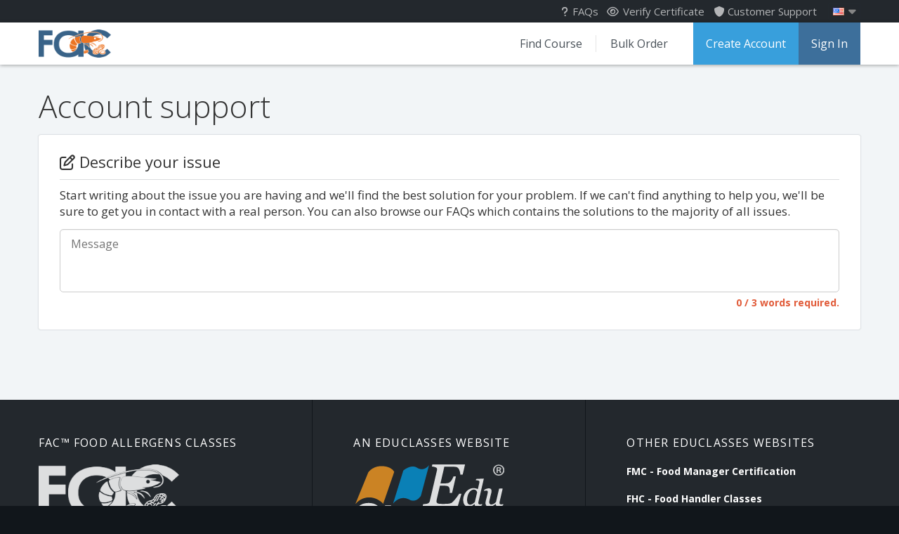

--- FILE ---
content_type: text/html; charset=utf-8
request_url: https://foodallergensclasses.com/account-support
body_size: 71313
content:

<!DOCTYPE html> 
<html xmlns="http://www.w3.org/1999/xhtml" xml:lang="en" lang="en">
<head>
	<title>Support tickets - FAC Food Allergens Classes</title>
    <meta name="viewport" content="width=device-width, initial-scale=1">
	<meta http-equiv="X-UA-Compatible" content="IE=Edge">
	<meta name="format-detection" content="telephone=no">
	<meta name="description" content="This food allergen training program provided by Food Allergen Classes covers fundamental information required to safely serve guests who suffer from food allergies and is intended to educate people working in the food service industry." />
	<meta name="og:type" content="website" />
	<meta name="twitter:card" content="summary_large_image" />
	<meta name="twitter:description" content="This online food allergen training program provided by Food Allergen Classes covers the fundamental information required to safely serve guests who suffer from food allergies and is intended to educate people working in the food service industry." />
	<meta name="twitter:image" content="https://foodallergensclasses.com/images/userfiles/image/Open%20Graph/20240125115822_15_FAC-OG-2024-v00.png" />
	<meta name="twitter:site" content="@educlasses" />
	<meta name="twitter:title" content="Food Allergens Classes - Online food allergy awareness training" />
	<meta name="twitter:url" content="https://foodallergensclasses.com/" />
	<meta name="og:site_name" content="Food Allergens Classes" />
	<meta name="og:title" content="Food Allergens Classes - Online food allergy awareness training" />
	<meta name="og:image" content="https://foodallergensclasses.com/images/userfiles/image/Open%20Graph/20240125115822_15_FAC-OG-2024-v00.png" />
	<meta name="og:image:url" content="https://foodallergensclasses.com/images/userfiles/image/Open%20Graph/20240125115822_15_FAC-OG-2024-v00.png<BR>" />
	<meta name="og:image:width" content="1200" />
	<meta name="og:image:height" content="630" />
	<meta name="og:image:type" content="image/PNG" />
	<meta name="og:url" content="https://foodallergensclasses.com/" />
	<meta name="og:image:alt" content="Young person holding an ipad with the food allergens classes website displayed on the screen." />
	<meta name="msvalidate.01" content="3994365341515347968CE5588EB750AE" />
	<!-- Alcohol, Server, Training -->    
	<link rel="shortcut icon" href="/favicon.ico" type="image/x-icon" />
	<link rel="stylesheet" href="https://cdnjs.cloudflare.com/ajax/libs/font-awesome/6.5.2/css/all.min.css" integrity="sha512-SnH5WK+bZxgPHs44uWIX+LLJAJ9/2PkPKZ5QiAj6Ta86w+fsb2TkcmfRyVX3pBnMFcV7oQPJkl9QevSCWr3W6A==" crossorigin="anonymous" referrerpolicy="no-referrer" />
    <link type="text/css" rel="stylesheet" href="//fonts.googleapis.com/css?family=Open+Sans:300,400,700">
    
    <link rel="canonical" href="https://foodallergensclasses.com/account-support" />
    
	<link type="text/css" media="screen,print" rel="stylesheet" href="/common/styles/tssc.css?v=9" />
	<!-- Google Tag Manager --><script>(function(w,d,s,l,i){w[l]=w[l]||[];w[l].push({'gtm.start':new Date().getTime(),event:'gtm.js'});var f=d.getElementsByTagName(s)[0],j=d.createElement(s),dl=l!='dataLayer'?'&l='+l:'';j.async=true;j.src='https://www.googletagmanager.com/gtm.js?id='+i+dl;f.parentNode.insertBefore(j,f);})(window,document,'script','dataLayer','GTM-59RBX2LS');</script><!-- End Google Tag Manager -->
	<script src="/common/scripts/main.includes.js?v=3"></script>
	
	<script type="text/javascript" src="/common/scripts/main.js?v=6"></script>
	<script src="/common/scripts/bigtext.js"></script>
	<!-- ORGANIZATION --><script type="application/ld+json">{ "@context": "https://schema.org", "@type": "Organization", "@additionalType" : "EducationalOrganization", "url": "https://educlasses.org", "sameAs": ["https://www.facebook.com/educlasses"], "logo": "https://foodallergensclasses.com/common/images/logo_bottom_educlasses.png", "name": "EduClasses", "description": "Providing online education, training and awareness courses", "telephone": "+1-903-893-3717", "address": { "@type": "PostalAddress", "streetAddress": "1908 W Taylor St", "addressLocality": "Sherman", "addressCountry": "USA", "addressRegion": "Texas", "postalCode": "75092" }, "brand": { "@type": "Brand", "name": "EduClasses" } } </script><!-- WEBSITE --><script type="application/ld+json">{ "@context" : "https://schema.org", "@type" : "WebSite", "name" : "Food Allergens Classes", "alternateName" : "FAC", "url" : "https://foodallergensclasses.com"}</script>
	


</head>
<body class="pg-form pg-account-support alt-content no-site">
	<!-- Google Tag Manager (noscript) --><noscript><iframe src="https://www.googletagmanager.com/ns.html?id=GTM-59RBX2LS "height="0" width="0" style="display:none;visibility:hidden"></iframe></noscript><!-- End Google Tag Manager (noscript) -->
    <form method="post" action="./account-support" id="aspnetForm" autocomplete="false">
<div class="aspNetHidden">
<input type="hidden" name="__EVENTTARGET" id="__EVENTTARGET" value="" />
<input type="hidden" name="__EVENTARGUMENT" id="__EVENTARGUMENT" value="" />
<input type="hidden" name="__VIEWSTATEFIELDCOUNT" id="__VIEWSTATEFIELDCOUNT" value="9" />
<input type="hidden" name="__VIEWSTATE" id="__VIEWSTATE" value="6sfRxOgwHkXy3oa2ikDBVrBkeV5n+Y6l/DN1j0FCrsVOykSo31A3FqgFrhraiGOY4CwemdkGMMr0tsUAeec4pQacsD4GYt2++JwDms8wfSSNTUKQMwBtEOy3lJHDh21GtZc7BV1emKIaHii9iCKhehWZX32rdSCBQ4u4HEvNeXFZDsGmB2wQLVLUF/JD0CjqmBC5Segu/ZPTpjqYat+jFC0K2ygcLjppZq5DyNzOonpIFuMy/QmgUQNNuk/Wp5/EBcsrN9cBDtkrpENxMSuR0BAF6/ThZ5Yjj3BqMXAZOFn3vB4nA95AWQN1TK14t4c6cEqs2Ruc7/8+34dFL1yQxRBqgZ9/pIIDmLPp909M3LmYWlzCHBr0JkELg0wLX/XeeycEGfbnSluGQoDz55HueTR5pokKb6zEOB8eiPKqcl7WdQS6VweVNLuvu2TDyKVouLEVjHR+961wHexY+BGeYV33a4xmcmETqMjYKMsyoAJWODaOjaCtGHL/xxOxpcMcy0lRdekcj895wpSexJmtwQtT3oN5HElG5b2hKHnZ41zFSh9I3GPSBKYPwrdDki1kyEYnOqHGd72DY7YRZLksAZO+J8nrZ+eub8SEaiVsvJ4n9ZlAb5cndBmOBtUBPSFScpF8zXuYkPnEztmdzQS2KTrv/QdqibcXoYcH6rb4MZ78s/5UJXFUGSXw2Jmt4mU79ELUxjehalPCedpuLmbzJxWrAOLjFHsSH9zJvUTRr0SNuhiAR9gTtKJfe8r2d2RPgNYq52t0ANYc6HZOzP09PVSBYyPrfDsCU+4r9JvksM57PxWMYWYvtBC9eOZLD/CdpThZwOTngcA6q5TKclM2E6JH5CS0eKaK46FiFt4V7y8I8jgDQ87Odt1YNPUia6UB+ltlg7sODtaw0I0TQ/k3YIA9QUntW+yK42yE4mIQSGPAKu7lOz+A+8ZgZ3up3yev0u7du2tkT2NDOWV1AyX42V0RdD9Pq0L8PA2Nc/FhziMbAIyZTTN09Zo6r2fyjfWntZjHJrII0HsavGE+7NcWDhDLdwLUnlnI7D/cGntIAJLuVsmi5sVqz7H2vfai1I4UyCpGSYsL1ALbkon/stl2bUBlZN4bpTLX2q8FHic/iUcMuExGwh5yxWHNkiKG2XAh0JnTcQ7XAwaVZv7eVsma76NrXTdh5YTsx1SvDUxPBUkWPkf3dflY5KwdqErKHaNmBnjsdw17kvObW5M07d2zTXIpHYAUTAbp8+LAK/wN0ExO+gykV9VLFRItSB9r9a4jUQJBLMN4PAya2SPlmUZBWRiWUTRmB4C30FSx7Eh3hZPn2ZEr7qAABIf70Vn03SqZTslExhiGjG/sJYI1q92dTQ3EjkTHsL9ZWcRh+XS9edaLyN4kpcLenKFtlEYHd55BvaFtg4qHeQbixJXzwqdMNSXzojAJkFaatPFdcF7nk2VvlET8qSIt6AUuG4sMF+61gV7C4WeJJ8q4o6WyvGGXoRrBSISLe7lQ8ovZxyCu/MBkq5GyW61W1HPL4KcfunK8ZBR5i/tSjTyxG2nd8n27PGWvnm7b2NaYX9g1IBAnbqQ4czjrmXpEemC/hEVGUrDcSIPdmoEXyEXR92fvd5Z1huF/T+lGfaTHmcdBazwkwepUkXFelddcQ99jSIsGV49IFhXfGVB372zBHPgYL+Fqavt2Dfu7BBvyaoiWMI2YdxIGb8W2NuWp2Iv45mJvHh/RzViDVJoHLJxMlgtXSmzX7nEjFrkbMUcv35ssYEGl1uv9u0o4SkFUq51vkb2N2JzDMo+47gWVjjckIn3oi4XmiaGOA/pT48w04GLW1KiwJ1L7MX3YpyDSAjOOib6slBW6wKBPkUlJOpmN2d6EyvUTrpyCmzdnZLvS6MoAsKxs9ONV8Jn+uTvFHkhQELQO6vdRq6/c+Gg3egrgnv1FQJvDRUaE12lWKwZDydHBISbnbiSo/Uxq58g+wYDd8rXVbWwV3vHMry4RKPlotPI2gkcbM5H64xL8h0Fma+Gg5Vs7rm4kCa+0YQiunq6FQMcQsg8HJxR0a4WIj+Kn27K9UJXMtLaBwTlkTLlMKKU4nczXTocQrB5V25wWx1vtb3wB/1LQDS3vN/FZFB53qIGedYtKcLghMB63v04kbSsr/EXIN0m+vQaQfIaokoXmIo9WIge8ndECeVtM7+WkWXbyV0Te/Oky04wfuo5buH9omQewjnyLZjhvt2lha9AiZ79KP9lKPZ5h5nrfCEEfYwmHL9Nqp/1yUo/[base64]/gtaaNjCRLaJhA0QdqK5CaiRLh/RJV1QSm8B/QnoAojseADMqAwAhPmTFC5YLUpH1PLwAhldSHSCajbDnogxg2hHylXTPbLM4C39aYdrKMALHpF3IY+0wu9zjKYH4JNNdCy3/ENmUz6lXNqS9ydBSTZq9x87bAvtreVWHxd3XJyslAP6kBWUoeqwHwEGWMTm9m1Mg4+DLazl29jC9AzSxVNeLDuIpAKERfORfLG3Sepe8JjLtN+TZPDRKdDm4AE2VgpS38CxMeXIL73re7TT9ger5dMZ6t8l2gFbGAXiRL3uZc8zXSE0xTB4zTxzBykSoRJEo2BcIJ/uKyTmxUNvis7xVX/Qi4YJWK635JinQ8BQ70/VJzJ8E+0znuMEjUEtJH7m2dtPKIzFDeMiFRuWC1+lvq7c6UdzZvTRd9W+fNXMjDPxz7O9uuPifpIKfM14/qrzXFXairEHqLsuNNCbNl59zoV4e+fy6NhFLyYmBRXOLqrH9gBFmwJSFbU0RUPblowlMRmXLWI5uMdPjesxArfVR4ZDVvX7Eq+kjQ6QV//rWyaKhaxv6lfSNAywu3xoR2kYhuGuiIym3SCuA8KQxoA5D848jx6ZDdqOLVhtm0tylxhIUBb0IxoGyBo6ImeGzvJJEiOrduUzbOKPcn9qEK+IVQUEP1dGaLNqotaHBMAka348VCk4e1idPTanIyvvzf/0U6yVXPBmEXNTiDoaid5rkOewCkwGLLx8WT/BI34lH0SHSy9U6rm4PoevNFBKYC+zEbYWokyO+aX/8ihZSVSVwHQPza2w9q4sEPTaj2nHy48fUlpEHq7ix71f9VsKG3B5cWS/JZxK/LzKIx/TLvmL6vE6hAxCTBluM7fOOJdIHdH/6huTs0/vsq3Ijjh5mdL7yP6jlU3bq4qLIu4YM5h/zeL3Xy9ml+OhHpsFBykg/2IVREdeC6tQFRfI3OB252UK3aHtcqGQG5dhJH+KM6UVIWGr63Lxf0lAZa1bS5UHEFx3nTzT2t14f6F3/ek3SMJYKe8x7Eo4iuIcAHTm4DOKWQw1SI5lAbHa5s4ZGxqgrn6wyiwariSgyn/f5wDlHVrUN9OPSvt2TgUjyeirzA7+M6uN0dEsDUfDicwv70qgKS3GgqAuCYKwKARg1Is9ewyqndFU/v1k2pnvZnaQZJ0y9mrWCKbhwEiftnIm1toTOYA0RoeqxDfH35uLEfSrlJtiTLKbxVR9iGszS5DF9sbGbox3i67HGP/VfszmX43LpeSftBwXawyvk0BTH4NeMVblAhU8ZHyENv++YO7VfxSywYE2yRHtUtwZ3nk6wWcW46Z0zp0IO3aqfQF7989wNu11j+c4vssr+/bSKjjl+MMWdyKVyYtVK/GSFD+DgrDKXlGEj6imXMDmSPOqbhVeg60fGEW/x/537JQEJlmZFZNYJ5bAT5NoiJISHn07ClprcBavPPmFZE66BCR6Mx4QDeFNLvza4JqlShQjYAdB7LWP6FfU/d49mv+hnXs2RyHdSY0Vv8agfArBOkHy8LG1pLAuDup2LuLwCRkZDCOVJ27qzFTbUY4i29Nz2BsmZoTPx7E4QGgt+EC9IxvqBYph8ucxVPsfC+bZ5q8ojq+UnBZ1hyRFj6+9VFN54oOSpQFFyE/ZD2GRFUsNinzSuqiPokg252Bi3CRu/r/1gQeKW7n5qH/iH33gLtgo/MHCxA6rDSbBLPbo4bs1pBkcTJ1X0LCm85Xq4opgbS+JLdOzy/8Xa81WHhoa4MOGL55j1YuPZJ9Wy+vZgPAPKDKGqJ+P8/xJpEUjrrU2IrF6J9BoaF/nCk9w7mJFTVFiZhNEPFSGRYoH/Yy708bj1YE0++pKHSL/TYrvMqLMBJreXhv+dtCSQ5P9i1dawsuq1+UXdk7Haxm7yJ5ejgQZaP7HmQF8/pfoC4ZnvS54+NqIPXTbvNiCItry1q4JS1DgcsIBimx8Ggo4aUmj1mGYkXK0BIjxx0nFd7Rx12A5LGNgVLcoVgEEzkrsljN5iNSMtOI2c/5yjYfxJRJiYyvk0zso++9meh1ZHw9iGkZcZ1h66MX+vLl9UN2pfFm9oayAvZBKnk/MnEHfMyH7WYroUZjVuZ6MDOFC4poZImIpwOmqEz/F4qGqXdJiEdw2WGAHxDLQ9moDI2jVaQ4M1R28e+x2Y1npY5C/KmhUcH3US8bgwD0rkdHxm1BlPOc6FWfk8bAGclX10u3b24LNmUanmWiJpSg7vZ+tvCvX9YDhDm2x7eDIbumMd7qVFIetzRCH+197s/jtyShD0UbZsapoFNvFcSDtgYe8GlKf5zUm1c5aI14jLhqpX3qASjiGb4FwFtahyIsQ92AYe9/z7JIUAGhv9hm23ZH9nYCoamgouEr90gX9G6hiYe5zujCm/5jrLjD9Y2QOf9Av6Brr222KtK28DJGrR/WJ2mLGAJPdwAMK89bl8w1MmbHI1WONG5FyeeFoVjzuCD9KULvZH1ouOTRSRD98eLR6qyqeNQX1aC4qPJF1bnuTVUH0YxelZtS/WO3eqmJJBhR/0Vnpz3Yrqvki0vbIdSYRrc7OFSg" />
<input type="hidden" name="__VIEWSTATE1" id="__VIEWSTATE1" value="dsOznr73kHWaqJLsv/2c+YndnB+IqY9YfGcJqWAWwGIAL/dGngCR4VHOmqFP4qKf+isCrZMSSVDEb4hhE4S4ut/JnKRT5WO2kJDfIvs46uYzvk6rCZJmh4rAmNWFK81dl4McwEMaHrKkwQdOIr2o0uy6yfEs5Tka4IhBwvedDN8Q0wid2bcq7WnWLz07M4kfoAgfEB0hN2CuJmEmNdIjBP9n4SNqD4fgjSTzyYB8Iq1dZec+0ImeJvyNWT2AGxUP5qr30iU3Uq9et8WhZyrugp91DDWiA/QalxgejP1jCgVlnWHRTTYEoS1vzG+WD7q7wI/UDuIiRrm5a/l/7k6emM/Uc1P6HJ5kTfOQDawD5wOA1LZUwo+1rq3ORkZvNoi4WO/ON7gMtCIeUtii7vKF9F8L9sa3bJw7DyxNsLTauPfjZsktDh4Rg3//obQdimblFQ/rz4u47SjcgoFam8AtE0SE4VD4VHp24kjV7RZX8BFjTu/I1+UAy/FAJKtdVCFg6XXleVRewEhg5UOr/+pW59tsm00ROtE+fdLwsDwMT2ee7gh+FgGv5oUpE6xVmpM0vTMIObfGi/ZSN8in8ty9emmP0NGjxQ9QorEJkbFu2rC/fhtTdPdMrtIGaJmgP5sV0JPRsONoVPLQJbfWZWfUUmh9CSxCFZwY9uTdT1WccFt0p/3yZU7/7eLF76S/zb84F7OgQUBJMhvqb0p8NRKI7emAqunDwl5HuU+ebs1bseOEFmcHE5sgUP7bGK8ClGXoc8FJM9j7d7baTYWkf8qOQUsei93znvqvAhmGijnyioOxDBHdFfMU0KppCuF/yBzJXEHxveJEi+t7szx38LefCi3vjtRl/2iXR+riCAPvGf1oKy8Py1l6glmmLlwVA13KgDXkTHDFOxKwC+hLkpSeOfmfbnJoONnA0haeVrgHSHWLfVHqu2cpGx3+RYFtvD7n3/6crc3Bnk3xk8QaLwlI9j4HDSWYAUcgA+8LL+h1zSl6dtqHTB+FNgO08J6ldV46PWXFpz70IFec4p1hgvax7v7jiui0+W7S7DIyUe9V7Ocm7MEM+jYZCs/6jAdCxxjEGGzqDsKgggou6BzGDwaAC16Mv+QVmqsKN+8QAH2uI1px8Kcn6QKxWrh5xL2b6hUlL4gGI/g3Ed9Lsio0ehRViIrpuxzGkQq1byKe2BsEZWcCXYKnivNtpRMuMneXwEsZb6XXCaEspgWw2gi6DxJpEeGHkOsgh+2jYFm9MyKFby9CL5V1OZLrYF2MUyHzEKo/l/A+q+8M+ab9zul+45YhkqQIvreoEOH7bw8J7+pFveWMdlELvky1YFM/l9JL0DDufkase/trcrFT4p39agjD636GiWZncr6EAZvMmklWdEikGGMM4WRHccqdVCDZDnMIQIkMw2gCvA6NEtrLBhbZNO7uR2LJkCIr6SKpP0Mi4UqRpgpCixqf/JqAuCp2zzWzmSFCdoV9u55vezr+Ef346/7BvUik5dG71ev3aFea1+UjQQlvhrniffOGub2APjRAOOMiAxfpdtpzRFpcYbUw9Axem3wWDAX/GsdPA3fHM2S1xulpNIZqdB0eKqTXJU/To7Pk0Y63LJQRbGvH/1YKhkM7IzGi/nwWol2h/v3X+h2g43eCaEhytDvGezolfHQSDTjeKpdk4QZ4lp/BMimdUMOmp5MvjvnLJvYyBpEmyEtvmy6bbBZY25t2F02ZqH+gd0Jyjsj1Gztx8VrPhU++DYtJRwRybK4eFhCQrTviKMP/KoOjhDjj4z1r+z9Dt5827w0Rro8QIwzN1lBICqcDhuFLsri/8KAqE1ybj2CMXW5XKdwvye2nc0kLV3BmrlwQEwxFSfikJ0t1Rc4y7KzKQfeBH9ubJLbSzzw/buG9tqI9COgkTQ/vgIxpa98zEBAoAU9r9xzGuHDHk7o61Y/wOMuwlCoczrOKQWbKe1Ek5r2dM+E9UapoohtLoZcldAk/tAojOwr2+vLNMs5miDJyG2XqBzDqyTSzC/9GAsDO/yr7Ss5r2NjJVVse1SahDv63a70Oi70/VKl5LUS8Ylz/2i8bSqHE6DR2IQ/Jl6SCw+wJx+6xjSeVYwUPqtI9tNLyokIicPq0C8tpsL8GJZhSb5nEx2dD6oyVBah/ZFYoV2+vFmH0qinPEi8LztSZk3+hgpLYU027IahQ/Vpg28jwOSe5kAWJsU+v8EF39cZ5eIoUTSkrjnj3VS7SZHzEFLj9KkSGB6We7MMfOwFs45ooJGSOeD1ZApJvFkSCHpWzwWEXCZuZRdJ4tSvdtUBsU7l+lntDx6PenuoKiUtwlC14A0tw0w5AIjz8fzqk1q2z3ZI8LaBiDGc29Zk3gyf/Cf7JeGCw3l79iMh88f1bgCnHWEAF/2AlY4RB/vodaHy+M/Kn1+D0fLaZ7R8DlSjhthpd2R+q3z+yET5GybgW2C8umqTFj5Th3kctOcuLv+dFktGOMB/pgCH/e3/VLeQT1jCk4g7V3HyS4ot2UMspYZW3VevxLlFGvo5k/TsHzUIQDgg2dEe3kfC+z6nAubV7tz1vjmbn4Fp44zis5xnV0otzLmtp9re91RGC0Wi8XkDM42tg3L7yChIqqQk5BlCiLmHuK7aryt9vhlPxh+wuW8AuaYuCR4bknVxv09v2GrBRzA/b1CsWSfRtC15GD8+lOTacF6WiLom6RNY4BH7+WB3iMLAXJyIn2URDPKsrx+QCKnDcsuV8A6pWmhsoCgCDq+xum3RS4YHP0S2/lb2d8KWV7Ms5g0MXMs0BPhF1ydPZ15NAzPbyS5cI3UjohsWYesFBjVEauijDMBqfMwKdhVn0r6e5/OfIea03Wa5Tlr86mttUoaSu7V3U2zaFnR+y+prQSSsytA0oC0oxvpM7RiRCvztbvQlSKwdcuFP6z2q+LexOd7BR7RcmCQbr9V+198G6FIriPJQRqsbNW2eob4bdVBaW6lEqm3vD+md+24hfWg7hM5GB0kUr0d0luHC7j9f8xQ4HDx+DAMIj/ONeDbjXSDoTidH4Uf9Jh0UXR9qU7j6Bwxo4LkR8YAD+Sx2Z9XSV6Fz0rymhxNkoJK+qBx3L6vRmhHKAxZclzFVCku6sMKFnTGdIpcYTOZ3b9IHOuHyLCOk88DXhcGQrkd/F8KiH3SrDO8dDvW896bXWYkn+XW0nYWSkhLB3BROpnOxD7MagiSDs66KkuByMRbzxgRL1SB0smVjfgAdjJwrmt19rZ/ETFr6F4DhTqoTrXVYHwn86IBO79R4vYa5F2+UdsNCPv3QrO0UGfhADEU5UmYDfFTg1PFJPRE/Ru9wY9kBD9e7cdiFgz9LrdWONL7I4ixPAh3g2lK2MUpvGCS9aW+lugdsVLlO4qjVEnE+8mHPOM3FcSlpETvcILz4YoMBoc8MQUiui3xpkVbsZo92zHMXrU9u0jBHadvCfNPhISHYaeo+N5yZFzndy3Jx/0oquVVfu9DkpyftwS051JLpDNJRi389UtL+i0KF8DN8zCoD5y6tMOwBKH7nbEBHnm3SoEUS0tlImTodSHD2Dz099KmhgQR1hynCT3n06/dmFd7XXKP7Tm5g/laIRnD5Y13ndW/OTX6AlQjeJQvH7OSKCqJqwlCB7f4wRD5+ZtZ/wNSqZe5x5vkg5wrDc6OD3+7Co0FWOvfbAD2mqzmM/si6fE8r/EtLCI3rx975DqxbBuGTp5r2tzwLhWno0KCe7ABX+X+LOM3LIc5jXoU59uiqvVC7Zy6hb4cxI948Z2C39wypH6x0zNUnSCIU8XSkbaK1ZmuPxtR7f6Ks2PuKKd7jBoljRwjTSIMQ76o+jz2olqioWbadVpb5e/F2pa11+fEUrrOQObSUFLoiNeWcuARrYLt3by7yzRI7cuIU4Oh345cEXA3BaHZl4jIvRs18Z/NipeMH0+mklaoGaST2WvdY7Hg2AilYyz73dLwCtdAPP0Fe+HEeSH112QsfpVkcWIkr2vKuI79VM8V6tpxfBo5emYsy2pIdkO4/[base64]/SWQaQ83xzR1Ww6G4R7ZNmpArnRR2YCdMQ17RUZcjo8ZA5tJdgZwGFaQpnYVRfp5FFKyzOLkk9e4J4iz7kk/q3wz+TilB42IuwUZttyRv22TSjMbNmRKkTNz2qfW0hGunClsMc4t3IJH7Ccmo7bcD9Jc4Ua7hnXCxLt0UKvFA40mKNAUa3Q9JeOeftzFlernprQy26cYWC7WUGo3D+T03ojf02aLW6P3Lm+LYjAlIO43pxIIV4CG/Z0KLSU3OS89toAkfJrFlkRLwfvY96fDCkc1ESScFw4nGF3hvpd7pNASz64TwL5Hp6SAHfzqL9334TMw93ZGC6QsYsiX6VJlHgkWDtj8iLJmg23lIDOQMGH4ElZ12QE0dycvxdsb2s5Ck32tW1UehcdGWgLfBW4/Png/vzA5UPDVk31UDgOe4lE/gDNKcpHk95Cb3HGfdzGB60VO3K0M1MbZsICjHnQ2I/hyfo0aj82yL8A2Kg5OMTfets2660Q35vLg/qDfB+zwDF2Vwv5a4ViT2Jv3meoEbgqvLLP6l5R2pJWM/5yzeTDj4L55LQpnzNuSo3Zbw61yP2Y9/f40UNutnth/div0sAI++KGiggbWFptS28eTMy309Er8ITcrNpbwgT3a6ELISxqPF4kHRpNy/YUXi62Y4IAKNFdQXhBE0e5A0J+dQP71NDG3EoJiqj8iK7P6+/O6ypMuYKIDZLQPs8xjOGzOaAOt8kMVCAGm5XNZpOm9eoRyL0Xq2jFg6bUKa0lYFxCsIzWyAUUlfEH1oZ+7HHYWfk4WYAsn3gReyv3fEaFbjd1MNFZVZFaB5HIkpadwVNlOC0M4+NZclSX+SIs+Y0tvxKcQA4ed4NaWl8zyfqrOrstSf0/Na" />
<input type="hidden" name="__VIEWSTATE2" id="__VIEWSTATE2" value="Lk1bQkTptPO1ZGe2kydjty7asObQr/VB9My/RyieKqSjBo1inbnWl73DJwLO4VM5yLVuu/hjD7LdOdYCqxy5kOxnCkJTgg50BPG7HlK23iV7VhOhG6wXGy56X3GyvtA/4t+GSLlTqUM9/Aih/Q8/fkFMCjCvLbvRcQ2a5mUBmDc2alZaS2NguKPr00eWwl/[base64]/c6RPhtkB6jyQluVjpofFWNlXed3IXfXqqVahc3R/oH6QVMoAF3Rcpxk3kYn6NH4fv7vbPXFEfpnQ2b8f5lWeE//qwURmcEaMxVfC3nlBNi2/EAlKndWXLlPjMdQ7P2qU/P281SAQ5eR9rdJpTqp9SMdGAFoCq4gsz2hfXdm0+uKFcPTrHr0OslYA0j1mLIvJ/eCgE1DM+AJlfOHajMR5OagYNaRfAqu3qEjtN2arvaMZ3aQF+3oGO5tnZPWBh+e+n7NvQGp+FgDwMoFXBuHufistdW6XqVuM2pFdHxzwo857byf5+rOCL9d+6uiQrzA+nmIg/3IKITXBacMjNHzufKs80St+LWUUAVPmvGDqMWssobaZfb/[base64]/AjSnWQAXBzo2us4tC4+LQwlfIl/gfGBe1MFNLEBauEAb8/lG8mIvoHRJrtmiMtQ//TRPU3AS70Bpmz5Uo/mbM6pKAsAiyAq16Jv0+ZQag9eQYI7KLMEOBON9CkID4mAd0fjWdjU1L1IthdsO68MkUETXx+0LmK6zIxZhInzWtxTfLUzFPiAobAbuB1lsq5bwC+BJE+nvwnVWPLKDuOVAR6GFbmba7waWFJIl4rdCuVkJ0Gc3GPt+cnXdRccYxcrr9810L0GpZixOngeQ/[base64]/58SJX3pip1J4Pco20r9tlcarhoNi6QT2B/tNdZplcxj3t4E+BGpv0qz32PS74HpCrEc7HKCzES9Kf2ACD/Kw51gFXCb96UMaRpFJqRisG4Y83B8RAG0Eipx/qGxtWGKSfZBDb+jPi21FYy1cG0pn75ik+eJSqo8hFuSeT/ADMgxYlmURHosx8gRH6S8E2XGqIpFK43HN/Q3ptdQ/6nKugrg37KcyVw+3EbdhfrcP4704BIPTnssE9zfUCmgn+o5Vk7fl2ctsbKXsVmR7Tli59Uxkga9gj8zx1uHbDHXsLrNmyt/epMPcRa4RM0llYarZRNtvbcIik1rKuEJoV3ePyna798N050pZfAeptNOK+66hN+eMeHPx2ynRvceJMdwAdyYS6WmP07YLEi5ILH9sTWM0tbABY/[base64]/E1Pd/e9ezg9NTQbsgbASyIbfPbergIePUcj6y38+/Yj/nZf/B4gFj3Ofa0qP5pghcyMeQDHpJwLcoVY8TPrMogt6vojKCfQtOyjsUsTvx30iDte2wsRwSdU0+wl/lMPObPKASp2TA5+DRE/oblFVB73eTa3rD6AYoevkw5GRxJc4aprOOLzHj7apQ15hvN6vL7tQfm1P95ynHwMVrOaFJC3EgTr0GwO5+YdgsFoRCiuHMNpzNZ99UqNqWwPofEAPy1p5RcomtUGGtqpmCNQy+n1KaFjjlgM9z1hwR0+Axx/jVeLYYCgbFnH1gHmzS2grVaqlzw/uAN53qNk7zxP/IrxuURWU/C4+Hh+EV1ITsiqF1xh4KFRuSquBNRAWUN5ui+0iF3+sho4wI+/ekw41ivLU8m4/F8K0VZruxHKb+jrgXfQt3V+IZ1TcbUN8iLU2eqr14W4VSVYW9uP7G/1X2QXTvZbiL8A5Ev/W+gUXwJkKj4hfHiFBjQdSRN0Lis1ReqJvu3gAdQ0vu+fAicEolRaqnPbfVeaO13fQ66B3BhF30rfzvybxWfO+oCx4QHtM6JtTn2t7TnnuxGBZSx7yy+Jkc1vBKFjmSiC24/pRwobQNfSilf+l2g3CJGJDrcCfpu56PxtyIkPdrShCyfRhGREZGTTvv84cjk3LWWXT00RVktWtBD0G0/uRVf5FqRI7EGA1Sb9C30keIwS95zHJ46PIJI7peawl85w7y8kxpHu/d4TX98J8TtVYNZB/u7hkwmbPTWoXIXxiFFAeRo+reLyc4DLNmrgOroS2impOmoNh2zGJ5g7D7tywpSoroa9vqZjzkIh/L+VQ0Y8a5wBUBski9cqai8MCjf6r50rrcZ1kY1obQ+XCPQJcoxwMM1YDLb3aR0MZpdGCN77Qt+zuVmEbOHYKmU3KzVzo7/pWvG43/JU+xq3kPx//mDJOG6cJj5t/CNKTfYBy0tqIk+2ceTyIOTMgMdE/RfeYe7jlA99ExkrvUKUUI7fL912QAR2lqCSYgjMeK+VZNO7rzyZWz74OHr1asJdv6SFWeo1+C/QNNVqVHfNdq0qOKywkO5AVUi9BuGMKNhW7Simq5DRV9mi+h9k/IH7eI3vUgb2cswZBw0IXppYEAoiZ/EMm/Tlu2MlCC6ybM1cnHaufT7DYb8ZqXkFECIzR3zcZE/0GTdfO7RX9LilZBQI0dhD8GDY9ycELe1yPjFKqUBx3T/l5xXn5DqiaEwq3YxLErLwazPdja+4Ait88akIJGxD3jur369kABm55G++bO1KRM8AQYVtljpglVsk1lHZ9mujarsMjKIG3YfYyWvMXrJay6VLuwe3RcB1HiM7gCZhp9TggCy7NbPon+r7Tuwckml88lmw2Lo+UpIxyh0nVWQYJUpXqlEdVkS03/uZI9DnFfM68zvQL1iz3c9hnE34P0snNLsev7t+Wxf2IHCWjk7hSQ6Y9xaSRs6LnfKNbD9saNrlevZ3V3EKNXdM3e1jOPoNxoWgLLOMwn9vnK/VxNUS425FV8RDayRTpF9TZIOPhh4vQscOSa8ciomQBToOs5pQ34V896N6LoGvrfcz1DHlSr1hl6uRPkPMW18QKq2KmasrWwbr3BIioCIwdKxKa/fqAo0Kbiw/XVV998toIU88W3+luzdQf8zaKUG0ZB2jKNxDpuOaUpRXgYzTwrlEA4q6TQNm3fPRIV3/GqimXJVHX1b48ZJR17i0PoSqP1OIKiHiyrRHXes8vu2jqJ6sA1oU9qD5AG9XAkouW68kmhmwuNWGNehitOBpefmR15rjn3MEU22oYc5l14S6aPXYs0wgrCn1YI7JKbX1ltBI6oyABiQe+p4B1Qdp2a5BtreQ/NMTTjCb1cQwl2cX4Fv9nrqtgCcca8TZYnhg1cgdVYEUCg14UoUzRqzXByUebTGPJJ5YJWHVNgKovNHMzk2fnF7H29LfPKAtZbO0iBRuYmr149ZaR/w6P4aLpqPUB/iCdTBStIkZoXM9Sx7wLc5vrEeeyi4sF5w9u1oWxeZt3wXE4HuSMPJhK4VrzRORZFEMv5CzP0IJmGsZkea+KzqHaRWRsF/UMiP/lUuqTDqrlxZRpIRsZJ7EJzNZomPvFYYNnjuEjO4bAn8c5hfhG6GuXO1y/py0DPMLcu5mWLXs3xd95yIop9LlUrAE7+zxQus1W4Om/tEclIDmuJP4JmYyNYMKn8hr7jwJn7YRF6sivlY/EU0bgP0Oes2XGTyIZJNjNVeY0dNwND7nYlbKm+Yd4jmKSozBQBcPqKyCZlx6wtGazGUJZSTLDLo5l0asnfybfTApq2TOJ8KVlub6oY6u/k9cITo6oUlE/VnQ8ZMIHhlV6p+Wh0r+P7AFZ0UgXC3pm1/z1QQQegeWPznes5DJ2pIf0DJmR6zuJkQ/V9qGpmqSoUZDpwifyRAc/x4BKNQMyze99fbXDLLdhby9wXUTnKj/sKS+ZLQc7XWorosHmkRQhryoUtiv/wV4VDUi7R8QPYYy5/SpxsVOOSQNxsHx2XIxyRi+hpIarBJPwqCI1AHIIMNVqgKuVXC/Krvq3X9wOSeFMDSWsFLX5BTvfC2d4CZ9nE8sUHjWY5LCgiYUZ2H2zvsZl5jN+oApJSrL8NopnQpiVBdiDqheiB4xN9iuH8oxSHDNryoHcgKkOggFaZQo1zEkmYu3j8OdF3KzSvZ9gYsgrwMPFzi3pAMRSkCMC6XsZPTPkjpg9J/ww/ug9bxMzicIe6lEfyNlcL6Ha94OaECBzZ7Qj9MwIRSpkrb" />
<input type="hidden" name="__VIEWSTATE3" id="__VIEWSTATE3" value="Gt4aVV7iEOFSwlA6wBD3XOyB58BBLgAgCzEV9W1uQyS+GRx3SxirdadeADms+mv8L7Hp420n/y8AK0vGe2ukuUkSrLnyOi+h+XZ78+hpU2OWodu38kmbjWtGa8UmfYTe+vHNly4/a+7ZEgpn6dw/L0mA2+4NWYnyMCpauIyx4Lqzrd503NjhAZqSNk8vb/pbW192SDDRhhpokF86w5AiM5wnEND1a1LLN5CEp1WEEKrDDMWuLaG2QBOLXE9fgLZu7PS9t9B3vukKpSMopTB/4JjOswaebaCpe8z74cQNdkpX7zjHm3tMvnboASkQYAxRgOEdmei2x7iw3Lcje9QiYP+w44OPTnNIG0pnBlGE8Yi5heYH/effxnVH3sFqaalVyVREbBpX8XhVzvmJmGMqbfb0hxeoMji1intjWAmmRlnjJZ503/CSECIChR6yK7GevESQN2eiJg6amgK22dK/YLDBoXeWWyQkM3LIbdpN/8Pk1z7eOr9YuAam2xeITLL7Ad3zK5/QZvC8zgfT8XtSMW8X3EAEuqf8enqnrDYDFux5GRU5rVsCOcq8du1DIeHnZVa/um3RCdwYZOAMpV6nD2ErnX8Dj0o5/DHPo6BncuuVxNoMW8fBG3hDRt1hAlhMvmJBQgitiobdrqXims0bw6n0TvCE2WBtpXeu7peDmo3ILRafeFnZnnecvawK4S92Pqvx7SUnLVyes22pM/muNkpeEA18rVKyFwQFn75wsiilsxiDWsca69YW412cUrIr4nEGQMHANyNkPaRMIvJ4TCMVMCh4k3fgusjW0fOOE454uaiXINvLYUqhZsMUPW8MNl7xs1PXcMfE7/Muoh7Sgd2yr/5rrVtuFyw82ELmwlxzU/i1eEcXohr9jBWmAhjQsYAEaBgWrHZHmjsjxZjVZ67q9DDMF3zqAmpxD7f7fQd8WBBKd3dA1fas8qb1PPQzeTOSE8qM5a7YOTQI16MLKa2XQePmZO8vrZHCNfvbZX+Fjn/twIibTYpNeSgE3dguV4vZxTYxlkGvTWY8MGShdG28Rx909SPOZL8ykWxSbwSvpWpmHpqWGi7bbCjlab1TYo8Q1X45z2vssjUEuBZ2Oxhy1/Dp0u4g6lGvuPelDS9q6H2rTSlr6imkcwLUehZe8kLg3oY7TfH5gi5FNqxm39ipcOate3mwBdNc27TgI0wsSAtajg8tIdpP36/+JUSikH7joKOCbmNhRd6VpGaiUPB5IY+ZMbeWRKTjR0Vh5XdqXp5L2DCmW61cdiTKx/FEEN+DGTSkz7QmXBNipyI0lmbNrj/UIvZa8syF+qLb8Ws2eNaAOkyV7nn3yM+kkGw9GMFBoLNW7lu8vFtws/fUVJwHOmA9vnciZPxNdG5Dc6L7xZGL3a7bERQYhict5PaPcKGmNs2198+5xTEueblu7jF6MmH1c0+gXnH1TNI+9E/ckOzur0ixMhOcOSIXaNZ0MfYKJWTwGPofTBUpo9M+b2LXzXIPBK19cTIhI/rIOOPDiID6fK7P5F50zhkJnXFwizo2hmyNu1ZbffmWtnUt+gU986Uv+dB5Oq4PX7aHD63FXQeqlmm7Xim/1NMFvCMpB6+mw2D9SBd8XIOFJge3EHXPjVK/+g34Z9un66IC4ENyFN4bJLS6RkVR+8equtyy7PlLJjrr1IJzxptefrLFKK4ywsKPcWy5ClAJQuIoALIZ7WBDuVQvy4PvT+6XEsR1O42texmVeKea9a+TlcMvrnBBwXWj7HWjCgggSq/m+ZDo7tHn7wGWalxNp896PH/C/3VbRn038cp0peeqU7UIpazX47Pc9iSFXu5MMRBjJVxpFpWFGPwNr9Hm1ivoNgnYcaCxhiCV0AIyNgUUQecQ5rMcD8WaeZQ+TgMDYLFkjfgSP6G353ZdV5Z/byVuun61GB7/4/zyg+6Jw/fSzviGHTQd7X9If+Wp/4CAUgf61ITSyDbS6cXMKzsDQe9azUGD/PMHa4BKiSx1UfwgQjsOii0qxWMSLa8dCg6kw+GxXlINXTA0mO5Xut8AiHhPOangSgmBBUKgZiUIrNsLWT31gTY7245u5UMNXOiIS9w50asDXgWuqbFtLD4lg4TZqIW65c0PxRN+S7VJqS8zNcfvAequArBlKGb511RRIMHZYk/QyKjQmQ3XD5VyGou23L+Nb1/VTHh+45z0UJiM75kFppQzCkK5/0BFMej2a+r16n7l0GLuG63LC++sf8t/hfMeFkBpR5OxwNxyXYtARjCMZdHVCzsEOJDq0dhjMJRfVg1cOleZAvkUNWMLEk5RcdqoAOws41Zq3ejI66I9ChGzk08BM5lXgfUBbu2Nujv0mAE3pzIz8jIfpJNgSeEY6uZQOGsOq+xSJxyJXjwZ/80laUjMAxfvbIYLXSkybBaVgT36/VchbM4/TQyTGft7ScVHsgD0aLX95b5WXRd8pXOl4YU4icQs0SjIBM0TctNX89AGkmSHwJR/waq1dl34HbFcAv2P3blub+5lqTsjk2FKGedben/kY9oQF/FG6XLunlbJkRpETWZdamQG4pEDv767o1UtXl+EY3oSgghUVqs9YWvO1/N/kYsoTOp/7un9Y8yM73Q8ou9Tj0th7KXqySPfDLnhVubsQkNYw2XBZj3c6GTwfMBwCQo1jIgaSFSm/4oTA1UKBnR6YuYhMqDsXmugNLjKi1+Oduu1/wZSlUL7nfHSNWT7D6NgIWK5YRCCPyfkjEjbegt5zSJFo9KMqoRVLLPJR6IWxLv+V+5C0S/[base64]/VTb9i9I0H+CrttBRQXlBm8yzYNSDzdemMtt70MAwFeohWomtBqsD0RZEiLv27APs/krc8ducUc8rmmolJEYS47sYg7iAY1lGaePTwPqi7BUTnkVhOKLzHulm9gs6RzG3VCJf4D0U4kpuhp9aDSL23VbAPBKJztpF0qJHbOkk7loBStPAGiVd8YE/DX/5Ce7RkYAu8D9SICofbjRncFT+K3lRgRcWykb3/W+uHj+dAYlGpYbPBFRq1FYWgwwWHX8RyN5AieaWndyx3R+QothGfJDaS/HTE2u5A2idvwkUx8g8MCiIawKGsU/[base64]/9P5Pm4fk1URDMnXM0+AsBj0bxjEnxGIVFXkjerjBf+vi8y0CyJYzRVfXQufp32A5GpgCzDe9kqer4tTGDOJrDzb4ptDuTkrptdbHpsTvBsuf66O2kFrJvQGjxa8MA+xy/xFf2JuQWLs9+Xlx/8o4ukdRSrIT/+RH99kzypuqItpy/lHoLJV5HfGaZu7N8PUT/c/HUsSmYWx4EJpatbo/+prQ5fzAJ3iMhXugqH3lyLmbZfX94belM5bcGuz0tev49px+CSQZII4EkZVSZDIbmCi8N/SIkndkxQ7CVD2u3TL+QgU/2e3eFpendfHbWRqUP8iPPepsGHbdHeNjRmfn1V5cnC6kf157sNQ0HKG+zR4BkUFuCV3dFcjuA6oQzafeHw/6U0z/HIQUiW2ClpvSujoEwcB0o1WFl6UWaI+nZ3hnZgKRlkr8BT3siW695FXrJW5QlD4L5MopK7pMSWAF0lMbrv6+24PKkGPuA9YvQBRwkzgBMElSp9f38yBOC8PtQLFbPknPEC2LTInFRdqjG6DeVVRN8TOYLvcsiFHmrIBnelupvU9VdgggBKhcT/IP2EHDJIpP2rRG21J8izQYlpLz8QKIsXgTrqlZ9KD727kcU2KzG41cuZhHr337w7FZX5AuWVepDro/[base64]/x7KC6rqriyMbgnPE65p0FKOYAF5lFQ/GIKNRbiylii5+3LBWqmdsp4iSQOnKvtpvZc53TyzgrddT+WaJgcUGT/2SmiMOe7GkBVdh3zYZ/Dwgq+dBYC1TdLCjBltowfqIZxjzsZmc/wL2moLK7w6NzGiCXSi0HVrflyAVUgTq0PLRpFEM0OBTu3UsQDV86ieFVFXm76R5/A69fvKnr5aIx2O+ZOqqU1bEdW4znIAMKeDzrN4nBgpWvB2z6Em5/gR4/eARhutJLUWdIXlCfHVigoakqjZ5hUMNt5HdhumJnxsD961W15WhE5yimP1o8fW2h9HNvqKt5/i6FllgH6wtINbchWRHNgrtOtpioSkPZqbLUKj5EJVrjYMrzCNMswlc3ZQRl00fCyE53e7Ohh/dcX044F6UnYLmURwVnpftr0VHsFzzYfAEf32UIqml07XVdz3BTxRPDz0oNWvY0fbm7Trc4BJVAqnwh/IVIAN+1g5+nznr4oDpl3/1Rudpu8gsFERxhfOAiUaxcSlUbIcVSlAno+LV/HqXAUwadlfJA3xPfE3AdFhVgnC5FWNTOggwBwvtIpMck" />
<input type="hidden" name="__VIEWSTATE4" id="__VIEWSTATE4" value="j+m1TvV3eZiidomOmSs+SmNSZIs3yPKLTBhK4IfyX34gI/fkTlxIXMmFnyFeAjiYugSbkMfJ/5D+HX/v7wfby6xAJ9/mmBIcQjek0Q245ioTXB536QKTuinHVSxegbrTlJlsy0zIl9Dy2nuKX9eyW07CP04u6ssyz1pvnQ2LwI3HG7h3wcvaLdha5ppIHL+IouLQsIb9HjjyPNy++mCqj4wOaYieZ1eMZmMd/c2Md55OPhLGN/VxYFE3Ob8UfPr8+QeiZPqkHaQUECgKPMuAda2bcjPTSuuMYYF0eTHtFUHo1Fpxsz/xbzzgkjnD9ctcKCIUd4d3AutTopKqM/sJc0ygczYFV61xIaznrLxm/ejwsOeJCoGAC4VjOCyTvpXiA8M3lVFoqYRwgkKB5ReD5BSYyx78mJxoDX3wGy15PMIlJHkhdquEQZ7u063vKHOqsNv1+1+gNhU27kIL2gixEdrwuP959XIzfKdf/6VbERpYfZmScBwCrm4dBxYTAKaOrLEGmtgpoPLuZ8cOMJES0AvL5CbtufZhntZO2ViBOq5ST905P4YTNBFqWXc5FMosIRi0b5E7FI1NbHiHCEB1BAj9A7H9zsMEMMPAx4Nv40cZvOeKBKB1se+n3xxAVFVVKzEoHtKItl1nQnUbpgjNwGeRjgV5FDkQGg4YzCqtbI/DlHrrqI1NQ5AoMM+JKkoeLEs3EZfKN3LjgdKsVpM/Wpn7FTH84uWhs46+HWdHl++ce62MnJvtX5xcDYOz0zeSWGSueZb1GDIjVO3X7dMhz15GKMxSGEUn8ddGv/WXVO6pRlNPErW1htp8+i2q0Ticd5t2umbOvIChMNvwp0SaK3uuHW+h5liDPoj07OAjXsV0k56/6nB3Fx+Iab+HvhrA76g+Pa80JLee17W5iwaqTKcx1o24IZHBYX+lbC2OMHCfcYAp0oSsf8+ZGn+e2FO5bkGHFJbH9e20tUDIXjtiJuUpaaXtHxOkJlZibKY2wWx/I/zcrNXKYOXnv8du/vXPe9V3UKIUZZNpdIkarMQsuDMcolKomV+nEVF0wWV3HEAy7tqtFdd2Z/gejoesVmXsQ9Ul5DdylFkuqrM2VZLl7RLVi5/fWI1a2dgEDd7Uk/QJXPu/1PxpmJfZhGl1auf6TpdEl/Cvv7kIvqhlsckrxvR35wloXj20TWsOVYo9xxRZ2B6n+fm2s9G1VeLZ0U7I2wfrmdUkDwi03e/OfWOuXeyHL7xlQBGCFYNP5l5Y75NNbJrj55zTMhNHYONFBi3IXTWKJfo9VSoiwZ3fcDXNK3PFqYh8fwTinHp0i8nesxrrgnU0YwyKaR5WXtzYqs7/35igZQnwq9f7fYE26/nZLBheMnVOQSESUzwDLLDj5FBW6wchWxrNlG99Bu7p3xubMmKv9dxqv3rRikX8fKekNQdBSiL8lRSHCt/xk5xWhIAUGlm/RTJPdw5f5y5zwn24UvAUuHJ9oFEQ6+BAq9u8QSSmuoIXumx+MI7CNlt9P6Fk+wnEBBI+9m//apXmtMfMm7bwCpK3cEJzhXt9xnN3+7waYtCip8Ljp/bUNLmT9aLjO2oLC3vSMmkW52ELEA3KEq7dBTcsb1K/Cg3uHp3nWo7VsxDQPnL5SfQembT8DHQxxTe/QAFu6TvuqtmAdpG4XdXRZUrHhzkGTeITlzQ+7TLhiIEzB3UxcJWGP8KLEUFYoQkeGCzXPbWedXGnW27sZEIw93JoEI0RdCeLpf+OvuQ6QSkZ8bRDLOZy9om9wK/ZiEtt492PxAXWfhl4y77aHV8aonxwY6Jt0LXjA7Y9A8bZ+wQTfIMTBYl4J49KtmburKnEWUr/OrAjsB42qfvcAYVGGYHNsJ8OtM1RcOAVYjIi6jq6RJSUqE1NGhOhj+viAVovSXI+vr3bsynN8IMrlpGd0nonj0QoghIoSQo5pxaU4lruuzkibxKdC4NWZWFFXSw194XbTpVX08oGzsAYleNXgbAlhUjKypBPhZDrPX4/x2KTUhDHBXT42QghtniMXXfFte30P4VToPc5lwhxQDBd4QrARWrS+nmRyExaMvXkvjVjPTiRTjEBZp/DLjmzpbJ/[base64]/033d/QjzdZucRlTq+DIklTrOvw9em6tLt5b6pP2b1fiLWqk2/oqo5KtzACLUm/iJL5P+YrlZlHeA9ipRnPIADzKcBwGGBq1gq4Ejhi+xpoJsUtXsLEwCNpYDa8xQRhHp5p4hUumQvodCEVsIJJZcMPBZ/3c8mCjWc/avVN+dGY83+MQXJUnqh7ZczA23x5DjdYmMMFIVMw0zXyJS/dai5F7naIlcK2pkJ9VhIMoIWn9nzDq96LzD4hKZA7v20d6klv6xKRmZel8GaYli7ctT0dOx0VKGoqbnPwnKluvRC25D5Ufx9gnB0gPqDqVOqNirCI2XdgcLnAOnYAzyru6I6SwYfJnnNUZSJDIqwaodNNnC5UenOhWSCec/hPOHIoTdfYhVfvu6M34Qn/kSA0BGxIyisyIztbb077sjVMG5Ewdh2cesLic05X1Zt+0MD31eLGdJSSAb65TRFWkasDSDUobKLSqgzq37m2fuflPI45ZPS6hnIviSPxz2XazV4ywPhVfJauOv+Y9ERxFemLzRR6vc+g/[base64]/5wzj8RKh3/i25N7pL7WPVz/+crqATDA+LtbpvbuhaK/[base64]/n2XFO9F/yI5UKk6lLYMHMSL9kkV4UljgVeWQNAQoX3uGwipGEDt4zLOMu0TKbzJ8cdfUMaaaxYR4h7Pw1EeAKgF3pZjWgpU3ib0j7JOQp1+E1mDTgzLkGADafRt8E0dNGa4XoRMEeLPsVhf0mvr2q75dYUwMpz0686PfFYRomV4J+/+z2Z9pMEPCJl3dhlqYvazHYH7VbV5iTwMeU3k6k/6RlN8u6h7uYpz2ma85eTtDrwInD3l9OYHuNT6Op/gTGY8TGn+fzIM2qLFolCCtmru9Ca76sVwiPn4amzaA/TOALvGFcoePLI3TT19M2uxCp2mHEetPafZdyUrZq13z0GMY2HBa7W/[base64]/Ht9YXVwOBYaWkvTagbKBLigI3wUUeURg7o3iWtB/uyNffn+qth8YYXghB2ty00oihR53fzRcNotx0ih9OxWFR2pgDMQ7ILgd+3fzDZIPQl1/WKnqJ/8Of/jsQ79rMwn/9TfrTOHKOP4A/Dd9D1w2sdH5derw+eOQRnH66U4eZADFiwxea75izGh5bN9L5SeG7rQBegfhCK1laHCgp75nbyh0s6uV+Zsl58vWfb/l2qaWWpVFO3RkrpQXyUdqJNv9c53f3PeYIdU39OhkJ3hWhq/LbWrjeRvp1J0aAO93n69K03DUT20nrn34XRaHh5Mtg65cf41rF5yteE3RjIIGwlhB4ECfRpbcl8A0EBVUgb1Qegto8Rcpg0wzuKLkzq/FrRjoMhJaR5MHodilCER717e8GJNWcTXW7sWwY3o3sdm8ffuEzqq4viPHWhmn8RxNTCAkdLmsUvR9eWgHC2u5soNkjbVQqnDF8GMDqU7VcTgqZWBudH3E3RAgDv9ZDymz8N0NX8eErXleKIi60BAd4Svj4I+pS0/[base64]/oy/t6WurbzABw/RKsG2RI2OE29fOfLmkTsNCy26hC2ck7Tm5acQaiZEM6RCkclI8TF5vU5kRE2vW2i/y6LTacXEsqLzKXduCb1vrSJFJmKnrb2XS35XbvBTcu1C4Lgo7NaPCsvfBtptgUW8GdRqf+LV/VahV2B1fZ2qN8GN0S2xaVQJCNEWCmQD6NeyrTIm36PjdV3ikOL7LpxDknij52oesYhHAwCBjlDLpxWys7Hdsuy2+GY116EIBQ8mKKgvQ7kypimEdQAGQqTawTC7iaQWTNPsSsvW7Oz2WKXqdvqxDz+hgZvCZKDk3wnRQgxpnc/SLbys5ytMIGkpZ5I3acKy2VeHYifObnXD1GS4Rr2LsNOxhkv4M63m4yaFcgKWxvdhIspoS8KV3XduOhrpHl2prPJ1s+12uuwjDQ" />
<input type="hidden" name="__VIEWSTATE5" id="__VIEWSTATE5" value="WzehWY3wGohtcNvAlYOVqx5muFhp/F1j1UW/r4wU/[base64]/NQDfzIXWw9h9Af/91PctToGMtXGxCDNesj+jOx76juyIXOfna81Zli7K5b0LT337ODKn4AvwbxiIoNt8igpYZWUXh5CG+0MfR1G1m07dlrJ8aDZdv64/X8hKW8U7W5IDdq3bBGqu7MVE6KQ/Tegsn860kTHcwvZABDxOmGC8W3m8MF3wK9Z8mKgwewLuiYBVDTrx8eE6itQGQg1/Wf66eZzxjJDyJjIwiPVYlPWJxtuEBEsLiDLNA+KsPZGHHmgZnQRszFXp4H9MJpKNWhndh34rtCZfrADPutOmeST+p79dKUhjZUtBG8EGxS6oJtA8jJUoqka1t+7OBV72R48aq+J97h5Jwb7FT//Mn/SniTQDRM2A5OEMR/M1Z0vku/HQ0bu1//rQc+WZABCgZHD3zjW3//PgbsS8yyYK5N9p19mh/0vg5OQQ4S6mg+iJkuZx0PFem3HHFBK4dnSmo0Wn6PM+xfIINcvj/q0iUw0x5LyX2TplYp5yT2Je7AiEt6EQzoiTIMCGQBz43BzcPP8iBB9XYl1Tuh2DTY/+YdNBTe+8or++19rpvllv5VDwZEkWak0+NierxHlowCLryNheFDabgBQxeTbza4XnkRmC1UD/kbBsh0Hxu2tayT/iNbZwsoanZV8u6xaqD0pSRqw2R9QQrmpRcvR4tMGxj0n1woihQwtzz/JCeUyLuATz0EpOJjOMU2QsOM91h7th2Bp+AMDADSAqOGOTfYMkN6fYB7BIOl0cuFJC1OMaSm9IjvsKvAJ9NdxDaHzK3X8peeHrPL+EP+b1YOcGRwMDOfpNk8xTAAEJf+8m61KqZzfjjKmYc/g+INUK3lhdK8Ga8bqil5aBR/pRg7nUNG0tdXMaHAiekhgBbqKSlfKeunG+u8df3QCuL3GlmBmYpyqqCsCe+bwokwLrO+CIzAWhJwHnxJBjC3B1CjVq1yZeSwpj792XKWrJPs5x22Ml/OIlZRAg2lRBX1hgVWCabpOAFS0O7AheXp7X7m/dGlvumPLxPvljIwnlwdtHKORsPIf/naeqs8e00QorTh+I6XGBogVxJ98H9BLL7xdbaOlwep58jicLqADtZS2P55ZaMybGAThhy/C3o8il33Sc/cr7QCMeAJachRsASW4+HXBvSj3qbsOnPdNa7+82mmSe12J+c27Bt5gAOllXPzBtDmWfVVkjswaxB0+BrPCNQIGQdbXOHJUupXGCgo+ObJonrDraH3daDvdmTl5PmnRrTUvzpHLbLsdDx2wskMHyOV0fzuj1bSQ+j/zPtv+OictDq8IFrlrDWAEdejksPb92Wkia7/4aB4xKMwL8TACFzNPme5rjHL4EQCuCmGVYZoxFHovBlieX4VBfo7TB7jE7iCluM5G6K4obUV5WJjGFL0RLVYYK8c36FA9lcpn6KbF9Xh2k8a8yFfbd5T666NhMA4BjsIgsFkEmZnsLzV9J65Dal+zxjZxXYMnwALAKEg7uGUdLEmwYrnLLFc3FFyLDtD2tzgS8f/V9RkP/MQysdybaM6PdcmOQ/LhWkQJmlVLR5tdyp8ORkHu5nKyAI2dHBuZKtDYDGpavGvFcSdEBhYJ7wxTXWjumNuRgb95ui46245FEEjSJiKiF+diZgCZ7LkpUM/amenW60xHoeLNoPobDVREj/M0OpjWGswVfgqFa9YC4iDK5r6NzIA0mz6Z45NF3/nV3QLfXt3yLDnnKRyai1NvkeoJKe7autISVlWb+eWYhPZnHuuNGJpS75LbwdwzNRMOrecI/eCSCXNgMU0ndFs8U5O/2qLv9UsBYXreEjBVaXbi9FHLmj412KqNLQHILqBaMZvNHSajDPC9R9cpwVxPNmAq3HDK1jCmJhN/di5d96J4ShiylRCRHfTr520MsPrqKSv1FUXuI2q0y4s10u8lXgDCQDuzmgIYOaOnuAK/Vg8fxQdUX8y2XbBsyhFecrdxeqrvTJTptjY/NZGaM3g0uZi6a1QetrVtenh83J3Z2ViBQBDMr9gXnMTfsurY6xnf7qH5vqKs5wqy9dJidns+7Bz61niQHAiQoA+6wmje6bV1vKFsVaRi/aoK+JZ9B81IiOJhzcVoqr8Qze5fgU5a6DLRgd+aq15V+ifO3wSSe2yq+9kV5vt90pxwcVd/G+jwhEGNL2k63a1R1xh/tlzkrK9YTKwTyEPXaaKHzKmR4SknL6srQ1rCg5ZSnJsqFrzGExq9xwKjC6jM7DVwa8G58nJyJez1Q02z2l+EPtpLCgqskTK9Mzk/cAViG9qLknIFwjCwujfdvmaTzYFAX08g6exf6OYwj7nNh/TrMDKIQjL0lGY1MdtNH7Cl4XtHZ/aKUHLOpFNfPX8mjUi3/[base64]/oiyg8BWP9Yc4i7llYpZToxUY7/pq3ErsLS4in8PfgASy30c/LBaSMK866u33/OKDuLLUJXBQ4qTHwMRuMiNzdjbOas2iONiEykjoiFwhtRhk+KhV4kVvcczfC0u2jiZorRnCLhjw3IhcJj2KxtdqzU05p3O4DZr1xjSyrFyFmwMpytt0aNY0zISvAPVplw+fLt/SIdrbCbNSsOye62gIi7HWkfwx+NWYGWxlGukptfrTJDlWzO4qW0wt62NjoBaHj1Ut9oMJ92S8oBf3FgdwN/0Ic8FG0nT3d83rJe31oIJiUUVv7Nny3R2RWHjf9EuSdDvxu7BMsR0NY2q4vx14umT5wAGUjhB3THCc8E1P4yjg1FQekxDaPCFr20OfzTjTvy18bHDQZmKHLm9gLkporUExVpLZuPApn33SRN9I+nsRdqhUVPlDZQmLePWOn9OJD/G0UY0toTZBYe2KXNsc5My46qklgwGlaqR/QJBK4WnS0zixBAiH2qHpbqoXJgKua2K5d/DNl4jAKkFVsYvqlfUlOJnjb0+0TX5dx86h8ZtVopm3Yy6BDqgFupavg7plAOeQ7bdxErFFDb6P2aABQJoCb6AGVw25Qvs+DGBiJj4yZ9GOmpE/1FVHL6tVMLIdI0OfjvSe0ymKWER9j/OXp+k1TmBfziisJQHMfjqS0ND8FeeyBk4uK11H027/f2Dz+wSoRPjdiCQALBlQfTe0d50XtR7mJvhULwfX7oqqRr3kr05VJCJndBFOQHZyqfRtUgAu+uk88cc3T/6WEuYiCxRxgZtL86CTrcT71dWdyn2TF2N7beqVSnnRZYwf3+Vvrwmj2tscNFlwafJ+o29T6gZCpnioRiJJhXBUfIitc85FUqY2m0pb3SrHe9CaxvVFZr8Pusx9RUEBLQEoPmffZgMPdtUH4QRHl8R3A7va+x01/+qofxwq3DepvItJtjDQEJHXBc8V7bC7pqzM0STJCHl3c3BVhA/[base64]/8NKAjvmXIe6UhHPmHF3qvWp+n3B5Blfw0JW9UpmRk9R8p0Thz7csDPRQwwXzjlmcY4aKI1MXaPauxK93VIqmA4UGgzpZEjodqFIoBZePJXw93ZaTEIvRIj4dTqWtXc4ef4VA9v/GBl6mcVJN+MAnM5VRtkXOOm8smndFkvDCFbvR5DNK07KcxeUdh+VxCLkgvqHc5CfSE1KSih+hYGj6uaulOz1KlUDuof7/jSCV4LWrZy1PmoB+JPTz8jfKr72+j4xidK10K9y2xi6EL4yKsdaj/prcHyoldbeYFTovbef/XCh7mYubAuSI1vDujbqG4JzlOJqSpkQn4vkQFPFDCqcUOkBIscLf8qVENjzqHgOwjYvdav5G9rwr6YOI/PHDSF2v/E67rfiLxEVEF/s7HIdyb7VcGOnCHjEQqnkQsQkb81gO0i4fmsWSSZWzhf6neSB/7P8SjvMtcy56sq2vwaZOPChU/uEZIMt91YyM8YbGd8A0C/Z9yzBjNAIGSnupLA77/nwMOZeSXDlovIklpDUschgmnXtMlB/7pvSdgZMLV4bkamSYC2iVfMKcsnT0/TbKUS+Fv5SBUIo7UlLDz1fMN/hX1tX1le0Zg3xPxCktiggA+MEqCPw/e/5sFq9poJP4NxpKq7hwaIC3DJnkOupBx9bhS1zjsCQ/53/obFzvllgMMUT3uHDFXItehpZgdFuYohzdcYMRqMJRAf4Ht+BHOVqtDbwx8zrVGF3+jMHNbr0YzXh+gJM/mYk8Uy6qk32az/2jBTDGtY2l7QLEuvHsX7anN++B/GYswI7fEflMZn9oUOBRvGg/2zgXEKxHV/8kfd3CJUpaCavyY+aU6dB5pS1x1Ld/G5oViYJABxRmvGvlk285OVQcaNc4fV29AlzwZYf+0kvIIzV9xA16t8RYlRpr" />
<input type="hidden" name="__VIEWSTATE6" id="__VIEWSTATE6" value="ivYC8qWzoj/wFxDOodiCsjAFPwj78RSbn+M5ter6bjEuDeSDfL6R8mAt9ijMCWusO56ixl74najC7xMBdFHzRgnvQkIJrVs4tXkeA7RIP6swxuIhmpu7pjLv9GKN4Zz/NxnHLURwXaw/E1kuGlVUgr+JbBlpia/BDHDZ8NCAxXQupRIzq8sfcZcvX26o/QzKfSNfAIKjks03BdYUy6O5eYnqFqRmOKBapIikoIcB19vpuodZGxqsGA3C8hNnX3sCGPQJYr8NOx78Tv4JePH3pMIFsLrQDhN1E3vGwV0RyNzj2pulAg277jOYRtHE+DiJ2rgVDAB8BX+pNTjA3/RnbtN5KxsYJ6dzSFl1jWf4lqIFjXtFMciauK2b3It0iQ+K3n8YZLGigQK3/e2trd9hUjOITi0OUX59M/ApNf5i1ITrNJa+r3d9+5AgzJmFN4NCAqjCygpBpk+WHU2KmmXNnzi5rqvKsVYWaGqfZpK9BUiukscxxALm0LvPu3HA5EGXz0OEZ82vGLU9tkWkG9jAZu1c6BDyPEeSzJKfzRdjdmXXWVZYeqJpedKOS+j/ZSRCoHCajRTnItb7kf+vd3KPAZ7akv/9lx/X4Nt7Cpt81dLyNbj/PM8PwPzSZBGmM9CjD3GvaiUNy4tB/YddGfn3pdB503vycXCdT/WqW2vVReIcCe7D7DbUrANDgqHTjtFuwaAxCFJ1uF0fTXcPbI6zhmqjKDQsq72AZj3eUrFH4ABHFYY1BxY7yAEmOk+9hgsaUDWClrh7sueXS1U2sQcUQbKT0dcq8ZQ+ukEdTZ9VSZMelDlpdp/TLc3aK4bE79k53DdDyCA933KKh+9OBxcL4AX8rU8FNjI9llBzuamir+EhkLxNgPdcpEmFeHBDLDHBQOuWSJ7GHk0VJuGJmZaJbL7H9MJQf9g+64MvylyLQSMmGERvC0IbYXkJx6eeLY4L6MlVqMgtwY5+T/VWxn5rnO+zuUJ2i8JkLPcPEUzCZ3Cxx7pQaw3YId3qJoTTgXv0V+FjdI/HBMCiVRVxc6dKoMqBAc7fljMyp/x0PLuZOX0JXRZYmRvL7zmUgB3RX3t1Y/TupVoUlULNqxATpQl2QfOu+SvxM1DU2wT48HovFdD+QWylsgYSmd14es5a1x97rBKERZhUe04ZUy101+cz5NU3oCD6hV9LZk3/Y7TaalL0iGSnwomweA61Cd9Y8srNaHb7cNAGL0mISlrp10ju4ao0pOJsAWFBv80SF+cJgugMfkrxoyFC6LVdrKeHBBkoUDkHwAbWxDi/+6bohj5PBI+g9hxl6z0ynCL6MG51v880Xua9qUoxW3x9hpopKP0ai8STR8Rne3fpvbLDCiykyQXJC14A/4ztpa4/HCR5x+qUUavT9WaXZNHGdNWxUcNAw6vUJoh4/[base64]/Tm7n6VW+J4Ns1BrDHqVAIwk5ro2anrfrHnHI2rjRiDX6W3uCrmGuDYXmlqXgCPWjQMZtAoWgtK7BVmYKr+rflQO6+RFbcpS8bapjk2Nd0tlGNQFXcSUHRevLJ2yD5V6i9u9zfse2TrV5RLtllZWGAsY7i4XRFnD/YvzKur2ScXpfkKOOlf6eEuW5lmoYCjusk81DazF2G+oYrzA1XBnsQEXw855/dxNHXQFXHn+7WS1Oordptv61PwbA8QAg8GIbIMwWWXXILDNrlIk/zN0IdNKG3ZXBPWlkfk4Fjrtzax68lDacApUi/Ao3eSsab8v449rGfTKhH1I2eosZ/ObR1YtzK2V76bQNaYJtazFoQt2QAcnCNS1/YjeTK9d9wQM8eOLz64/BTqCLHPe/IdN4Fji5KjX2hGFzPQeUPu5Fm/Tifa9L0Z7czwpzIWADdiB/k/cZCGFJ7uJxioFscvxSd4gVHkSiI0BTzXDRMNgapki204O7oxJki69Jz95zbr7Tes5ljYZfHS6q3/rYDSTpH+aBYxakiqa1vrQ6vuTlkWGrhCfxz9QX00SRtpNgyWjX8BcyiC63hnHtrBRFDf0feabtt0AzyTc/2uLRI38HYWgqqiCKMbh7ejg9+VnUIDt4rwtjSCBC3o3B6/VDvd+AGh6eIBt7twWcN5zozm523rTWoHhSJHZ2LPZbmOY7xKYVHK4LfsDFZ5e+mLxAnTHfkUlA/hXU151KqeOMogRXfBXwZjANsLoJN7h8nAEx1Pb+4KYtuUlQG83HcmroavzfJOyq4QGuJze7xtxel0L/0BUuT0tysYo6buQwYauhYwIcErV1IhCyjutrlIV08bvU/AY+YjvhTch1FMEtwJ9iqv/TRzqHfAQJX26m2b7q+tMdamwzxLJqEc8YRFJ4xeM6oocM3xWlmI8tT5jRb0Y+QwIwdS5iNKXwcz3EqrYClrTCXnfKci2YiWWfigf4hp2wvaEMRfHFvjPwkUJYd/6l2Oj8KxXMry+9DR+4cm9+GV1C9XskRWDINLUtkSXT9qPk/TBTOkjOwE0r1mJhXSLUpzUGgUz5lPHdYXKDSvjIEA80BVCJU6WzI7/JtneI0+e3QmXWGU45Y8VeTD9XmXfpVe//HyyB3Stsl7x43CNleJ5KQXqVw9+Mb6i4komh3z7Xtn6w+Uwt/CjlO2/cSaGwm7KeYdOgO0XGVerHmRre9iiJSyNQ5QkF4q5or99gXybFK/ZaDmTU16uF28kmvk4pA+Yye7j37txcmniYnIj4DIELekDF8DV3fZiFByHCqp/IQ2N2nwQvMMCA9CXu0VqbU06IyYJIPTRcC4a2rGsrIfXdDRLWgkiP2VJXH7hfBXJfxB0fMayI0QRclZu4uUSypo/0uOwFHVHlIlfN2D63QxnX4oNUd4jfkoQ9UU27D65eMVPwtd8mzERL+3Y+Ni+gfurKnU9MKbdk5vXNAuprOWSt4/u5Be6WxT9q1z8X0mgkIwv40G8Vj2AVKuf2yMivzs+M1yMmVVfqr9VDjMPG1MKZoxm5WcP2rc4ISi1ZaMAACGOQ8f3t1CmVgMepIBrAmBNKpdaMp2Q8BiXSYoh5bihS+oVlgczrr4/8KLM/DoJckgUi2N4pINMe7PnwvBv7wZHDrX2C2pXZ+mOYPyasuBpck+hO9vAJxUAljXgm5cJ0EhQ36AtqQCBcA2OTOSl07/Oq17cCY5KJYwkgi4VsWOPNmXFsamxjLvWZfS/+PDDKFau1mleU6CUf8a9yjw33gzrdZGk9Kl8biDZSRxEJnrkr/0AZuop2i1AGNqL7r6SJH4JH61V+AAvAHmigoagcTMA7wcvdL5cOo46zaJRY3Yzq/ES6vhAFBOpSSmanLnHG9mSFN1Wbjz+YSA/pH+WZrUnEUVqmAviAnsO46lbxq1Ui0b8fAQVY1t+oc7sC+oDEMDkAwVu0JV0HTdYDLV6Yyr/Ec8tG9v4GgzHdI6WCXQzJUkLYXPeav7fBXnC0nTX74dy9D7mId9fRLOfUYLiM25BQHHp0RQQ+DGFSg4BhVQc36T3l5TAyBginC9zL1U94UePbD8kmLIei4dAU1reQoS9xeuq/hXs/h0eGf4N/p5pqU+qJxLytV3TjsQyfJ/x4SEKhHMGECXnnnbg5v62W1aoVVOqkOa3Cagb8DYwaDLoTVlVIyQSE9RXlCx07Y0Kl+NhalgXQFkwlhhL/nsZdqIVco4noUzak5m7SdR+exdLZ+Jodh2gTHpc4A7sXZflALi1Idn6bMFoL7dpGbF1ZxeyJRfoVnpEGCBsXtr/8Tnd4WU+Hfrz2jR+3ISQTOoct9OT1nRcuTJX5JWyW3jJsf7DkDtNvlx/N9njmd4BjPBdXKLpU2E3qv7cEPzZq0551acDMSPX1Y4vos+draTlnqHd/yG80zx/KxQzdSVA0VxoyxR1WN0+sPBCYJHsKFJouM365FZ5meVWsHl3o/4h6my5wvM48//L9pVz73pHrIcU8BDXRug82OE/suMV0frctbNTOYOLU9/b/aOptMpTjhpdhtOFg70SO0eH4zYkBssZHU4qqi+Pq66mF05zK/0QKFICXu6eXNAQ5BtNKC2EjbolxsgE83Q4IzXr1f85K6Z/2Q7BhbTqnlnIJfkOVj1eHiNkPYxt4cJWvGcrfUoI6UNmX76QAJf85De0qmQTRIz5+ywFF+JU26yFAAp13I43FdWuQfHPNTkJ0L2OkQn/J2HG/q98QiVPLBh0PzynqY+ILmeHX3TYrOIeaM0JSMqzW/6Ab4sAbNQlBmBnEbCUJOr7MdwJqvMdeuJ5AbfakoEaaQSGqjuH4jITEvhJ1ybz9Piw/On5WJr1VGzv3SqK4xlo1eVPZ0r8yZHDa/43O7UjF1vT1yQnAhjCZnp7ZzR7LexzVDdYdgbCo13Pho77WHohIDv8crQFG/3K9PWTduvrUaIguCgh5GJ8e7oDei9JHEm9iS7zVH6HjOTO2gc8A5vX5GwbZZpO7Ha9drpt0OfyqNKIS2JGIyycu7KIO5ywjH3RRLxJE8WPeJbyIBE3RsGMJQ8w5iLRtdY/pZzjhw9QTUwbIWKdLPvZpiNjz5vODDPrX3nDiDWgsWvgxrdqaVj030SnaDwwNaGybNsFWHhkMY460M3S4jBYfC4jqyh71IE1YrmUChkZudKRfV4faWScVOr+vFZ1u3WpWeiDwMwG5zs4jBvCL5iBs+4bMpy3fNBuo3p4qLz1Kdi6DOR+kNXd70+MCscBRQ/KfKIS6TFlVSYfEm/JWw2qtq8TlCPJlD/T9eCnt6QcZJyYjTkFBT0KjN5uNQp6WtLGTkbKlcmOCDUBL5KdyMZ6lRc7u8C0tRzBJ371E15njbR9ualMocOk1SYpik6CXBq6dSek9SKKFuGO3Hss3BWAMcvsZWoKc83JNhWfGqri5ju5kp70NBHj7YErD6A6UeI5NoBlS9KxzBMJKVKSo2BV++iHk5bLSqiFLwiY5/U" />
<input type="hidden" name="__VIEWSTATE7" id="__VIEWSTATE7" value="AL2e64aiKnxEg4sZStILU3RdiM1eAB66oTjcRyOdhIOBzO1wvWu9AMx6d6U1HUeqDGtZon+wNzgFZcnmFolA9IsuxVBlo7T54EZrErEOq2oNW9eg3lOHW4A42aoc1akEHm3RhE8iHhVXUIZi5aN/dySIYePh/jgvWkqcwE3D++FAN7bgnuIwU6NxqYgyKIoMVDEuBPwf9lT42r1mqcBjz3dD0kveDyuHzj7XcG2KtnkLk5Qr8lgOskRrz8WWMOkiyxHcAnyH1dMqLmGA0NUIu4UhzdfajrqrIUPtWQCkUUTmW/ET6qZZXKfePKy38czjHsppWVcBoQlxvQ8SuM4HnS4FaFaJKFa9kH+3kRo0DGHtVk45t8hkHThZv9EQaEY1dn09w7muRtbksn38f0DTIN2+6g+jtjoycksPY2I5oJW/QvPuUl2n6uFQe8bnpBChRicSn/jcKh69r89lG0m9DCLMhSS7bOv+5+udD0eMZiRn6++RpVBoaWTBTm9N+PcDpB8IM+akR5/c7O4XxkLLMtG93uljhoedF+WhyBdik8v4u9IoHANnarEBXLB/C3lGFVZ8CFv/9lqyyFmDHtggLPjEOrBf5qejJf2jlZtFe4p40WaUVPFu5O9xwnnwlvaob0a2E17fllZMkIb7F2Cb/iipRaM0OG/2J3CNXn2JY7YwTrwELLAxbW/gJUC6o9jiWOxOQ5FAyoTOU0Ca0T/jBRmbHUgbwrpDnKYHNmhSOYsCmlC7KxMa9oXQIC5OgMWlxQ+kEAJxkzPtNGr+zcLI+nSnAnzQcKQLZ9bFybNtYzKI3QnrDZuq2jjTVeuHF5U++1apxU5rhNFq/6o8S8GYHVXqirpUN+pxZBkVXVdJPDOTMcGu+hHN9Y8tD19HkusJkb9VT5Y5UfQXGhznpbdlerV1u9xFhyc6r8PKwYBIJcxyhYo4E6R1Svq49nMSZ9CBaqdv25qpcR9Hy0LGav+U1NdI0jg/naeexbY/IUcMMgLFnwiw7fure9CrhlPfKDzpOj05G2o35X/+3gAprQ3biyYmCR2KrXo71vvrHGdtxb3tztDEX3mtTBmaxh1KOLkFuzbiC1/iUGn2nKMfxirUwXc+rPC+laK00BH96rSzn0h3XC1S7goidCeyb9vkPtmjIX2rfnSMEFyWA/JSYgE2RSWEpB6Nqo1hlEadf1Gf/Sb0XNmBnkjWhbOS6J+eaTmaYw9noGLqK+IB600LXkXuZ8K/pgWkZjoyhktsjVPrlvgR+d+dLblpcfab5F6WNMI2H7b7yx8ONUy9WM8BM2Qt5AdbpPCV5J6pQRT/FyF3RX4yXkryQZeeHv5GeBOUNKFJSEeXgGiNzblI1wmWIejAKamedlfWPwtpaX5hOnMjAT0ykxUBbtO+8iMQOBz4HEgmYlZlo+tf7/jvTch1gHnDmEBlRSmXEliM+VM38onNa0OrBuVfoD0veBG6qWt+Jcgq29SrVoGsFLbuFYURgy8V6gSGnTLK4N9y+hBfNA9+nNc/QtUqPf07e6zm7y85g2lpY7yznEmnteDXLTbgSzd6BWq2W7V+8EUtGUTy/8BarorhYKdLBQ+Vbk7G5XGI2yzgWap3O1AtSOQnDnSAOk2vV3uD/t4FPg9OBE28oaLYu95u9P/SOGBP+VoZaYKj5op8tcS2WKnbBZXzgtWRhrv7eNSSmAhOeIW38zIgOEMkyczLw8IV9FFJOFRQhr0FKU86b7I5kpUnAXq2EaHPnT9m0WJrqEfVavxq+2p8uASIZbJjiF5gpsm6mF63A6oZHikmlnLqUT9+k6GNw1836NuUvlmzqRgsnOcVF6VTkZMytt/esXCNr22fdQOUDsm6/SRCzadUjtnQsbilJoc8SJaDmUWEj3xviFug4xWtHvh8cePQ1fm1aVur1nIdeaq6KYJJeA0CPKe41Pnqb2fKGUj3R7qk0B3RvJr1TILaVBIDxBikT5OgWhepnt8F4KQD/Ca+UXo+ngwMnPQcEKGYvbzD5z2ZGY6vdEa6K+caIzlfcG3Q3Lajc9v3eZPGB1vs8p/F1IYB2nGrIi1WSc5t670CAHr3Dm4PmvQXd9t2w8+xj8cTYUBQ2QzAPXKLh4LRipPxz5uUemvmqQk1HgFZJsth1plGB16I7q9VJrMDtPsydX2TGiMJJmUTK/pJMH2v6QJ1r0WSLlTHOK1BsGQmaQjFH1UnwfmYEeHXYGQB63Ye+qb27BcZB7fjfMqroegiXnneUyNePvScfE2ikNGSfEjW/XeD3Wd81Y5iQqbwl7a6c9t9mjz1HD+i5J3fJ+8bPXWHvi3fQER0/qK4iceENtv1/tRQg9i+EO7ApMoasiMcV/XcQ4KYEFZWFebfiSOz/MWKLJIqZjZjrPQ8SMUP2ffvPDXtLKsDlaphLr5mfmqXbjCSufiFgaC/NYzBCt96xGyN1Ce7eeu43aZ9s/[base64]/DU6oGuWIsSDieeFL1vHJrcluCDzfbAyEOYsPpfezEJ1AsgiS4eDkmba3t9juG3Y6AS8z9M7e16vColcKFuryQHQJowOz72gtYjNimtu2eiM4N8SGAQMYoY1JRzKKpViRUYsUxKERMkjJRt/4bjzLWpFsq5TfGbX5Ng965OraAH6EMSJSEgPirj6cpMX+9EbgdHiaF+8OVB8Y9IxTJTqvDEXPwFhWH0sWUp2/LBbtc1+si1A2tD7FDAJTQuwwSOdm34YA6kvAiSSrBCvUDBYh+h/I7K/oS9Ls/ZM190sa1Lr0sU5tUOB/HRhJc5NJsJ/tsDgrjMF0AGFWH3AewXqP5urZ1hF/5iqlK6ooq8kcEOWUGMFBXplnlHBi/[base64]/sxscs3C3DhADQpv9RX0mbKedz/O8F65RJWm0mQrl45vF498Cus6oFSeRdj9aF40gpzkur/egiaCfqIri+wYz05CE8oPQPbVI3J5RxKcxkd/tn5jXCpvKg8GfriWxklsd1mgvPqwjNPAYz3RXLQOTDhjMvSIwnb15asu67+i7w8/GVMI0R/lqQi1Hd6cYVeR5d4lpFZhelGLQEtkiomzkiarCY8YWT2oDcKfVkrZnMbG82B7inZeMKjTu1KMPwws2WbEZHaYpxquXbZMzqVlPVKNHYV8LN0iibuwBftFYTaElq+r/5qQwQ8moDax7fcH5hVIyUKXdnsINgfHE0thWGL0VdZEZuumjYQZbvIHAWLVeHQWM5y55tjHF8EE+1JPTXHHiQH5w70EDnmPFpDPRbMNPemFYh+qODSAqK2ixHA51ivtwgAbSeXx/5pFdF3B99It08FWCjZu3hXtRux3g6Jy8tDaAjOWrF1NNJg9QdrvPaPrcHXAtZwwiFuTZh0XMrjYWNCrqJuSv7S+am1MtmJvuiAc8VH/PBPksmKWaVo5VyKmqKya9my6SvbL/9+bZU1dL32p9aRMefSuUlQS3SGnXbZ5SgxxM7GP7kHdQ/92o1pdjMUJAelP7q8CBn/o8z4DDK4Kx1yCYDl2xM4b9TI5XLOHv6SyIV43NT2pOlrGM205NOOU+o+MYcq4F0lHmBF78QW1mXpOo2z7tSNz7sjn/NG0IJXsB+xUbKRpey/aHHdN/vtldRqfRkimjlU1MFEdItzZ402WRlhoTr4efsrVePo2isSzjUOyYwe1RiERUihcT/lEJicWCnwhq1sf9ySJ8BZLo4+N35+TMrdk2EK16vbWGmL0UmsfRZRPycAd1bEv0G1N6MJ0tCUhRzfspdt7LnAqQDhGgVJ82D5K7Ik+BvAA7WH4CNqCWJkuFWMdLxIbS9nUX9k0ksajtFb0ua9C7Y1YoiPjOvigBKQR3x/HQIrEK81CDQlLbgmRqYpemoKyHQgVpTO2r0LVjgGAbu8tVZx2b0C0BeFXlbyoe3pM92K5lulpZVQlZbzPiMe4Vx1bZvASp1uWJryBgvcepSoXDzUscjhbGQ4lY076h7NI2FVD7n+OVTGsWe8XTAJ5rdCuoVisDzr/I8mUEX4aWCcH5RDm1rM1l1mXUoOLXGCbZLwXZ37FIFy6g8bULTsGWjvvD1ZAG6OdJE92C30sNNaALwObtDq8O/Nwj3mXRtDS7yUdGNgmJF5DPlDJy51uFSHqtk6J2Y7N8WIRQ/P9di2VeK65QiHsCO5bfDAaO3BvX8313S60TrRcoUysXj0af7+5qdkQl96fpc3snqxYMlznmoTcg9Kly4eRGrriy9NV+FsVXKZu/7qBnKfg29RHR5gcAE93nuFt7q9ElJGdVlL10XrBqnkphZMnu5IwFgAXGCb2ozxOygk/KEhxmfjN9f+IXcYG9fALfpmpP8zD2rDXXLVWobCBjCYhvTFuiZ9IFJX/fvlvHqcOVuSPgEUwPO9WwLYDxHBO90OQ6/7onVXVkQZ511YTBtmdEycMC/dqjQrSf42FEaeKAAK8K1cwOjKYkyuQvdenxGuZKD39f+OMfwvGlrQS7Fbo8/i70sNkKJUUzGngZFiIz/DTTm8x4nHgdm/AieEDRoVceDh1R/MSrsKZMrq7wKb4rnX3N6BxiMyJmeQxwmcjhEP4z3RI67QQQsBN8d" />
<input type="hidden" name="__VIEWSTATE8" id="__VIEWSTATE8" value="zXdYet2HORPzlC07oUX+D1yQkLZeS6PYhK8nm6+vgmh1SDSpFi1URHzJO0XoujDQ++rpX9MRgnTWL4IZkYvl/+A58SxX/NZfQ1VnqWb02GsAUTxDsAZXWfqZtHhwu6tHSVqELnpd+a0sJsHRwJYnhrdHYNB9yN85jCF/QRE+c1JAHHhdC4Igkz8piiyxD+KxgF9M1zYg7ph7zbWN4uKWMM5ADalZGsdCDGCwGiGWdsc2aRjQFNia2X0Br7wb+knizGBgAE83o5MFkKudR2zS6YCPuM1pF4XUN4883Yoxa4HAc4GJqLiFdqw/r5+jk681bhOVZ7M5rRDRuw0XO2BQaC2H8aifmvVGnkw0Zy1AXT2r7izrj+ngIow9LOE/NTwjMvo8QCFqEdhwCyDzqSEPE6t6ZMZH4Z6N67dtwglt3oIe/vpN2FHqQUAfmqqRctTDw8SC0fkobsUS5wPXZni7Q4MhIXVEvK/opn22yeewC4JQjdHzAmajyI+OX8FLVsm7ZICxTXtRY/Qo36aeccDGwjCEnZIQlVeLlMBDJd2LarKhbDs5p/zTe3NEED812hJJIrCOanpSM2uS1v6u6jVBT/vFDfObBjWriNqr/26GBZopfGss4hU7MNy9UY48riv+l9moxPmoWd4wmhTLgTnK92dHjzUZRfqUeml0pYjV+HsURZlbgutdUwvatBcwC/UOPUxkZ1X8JFM09USBmhCkI04AcSmDNyGBphucav7pgavNDdvv+gNemHfjGoYu1p/PqQql8ceyF3q7IzWat0ceUMaaCxKhH3Kvkrr2JgAWTkjtRsankW8HZZpywhuqHLaDYKNfoBRWaW7MuFEvwHLeqnAa+eMNbEFmqRae4gsbSbwlUy0Ae1ZmxYxD9mljNBo1f+krrQn3lFhWI21AoRygu19OrjICYvZ9+76KAlXU/bZzjde5lbBA/dT7LCn7G4DWNPQX3T+b3SSMj2QJz8Y8XxkKzPMMAE7kffzwvn2Smmwdfm5zUpxgIkjpiJGkbF07UcmzLwFY3mJYP4Fk2EuG3lc9M+QDXeDSvUZY6ECae32v3dVVMONIlpaAaxFp2vsNZw1JXQAW8yk1+jXObi/OZN3x/6AMDixvIjVd0mUivwIRTqeszQBvP7wL1aTOZFpa++1t/t2YncGbSMVZQbr25CZORaShAULsAX+C5foW69uK9oohVCdpIGU9GSjaDK066vcRmIC0S0TkZM9tgRkf1PcNeMmHA6DlPIB43oce20H0rJOMcgKrQn4Phad0Mv4ep1CoqS1eSQ0TWCNiT25MjRuBxwd47ePPb+dKGG81gycvaAFqXN5/oE3jDMcixrC/4ketyeR6ESoD3mcBh+k95KJJCIwouW/BP15ePHawEhn/eIl3y6cof0O6BBPbTgxiSlZimEHhl2HM9WKjSJq3i0VMVS/cDfxkjfz+MNsX79NhX4U026nAVwlrcGd0f5GsArO/viGs6oD4ap1CHKNJhfUqeNRBP+OffA+gX6WSo2PHP7YFd8PBL/cefnNdhGlM0wiPMCB0QRWZli5p+GrEf3Rw5dhPywv+YnbU6oYW1N+KKTnRL27/j8zJjuFZxdPBXN2YMFvI6eGHdjy27iW284pBH4wBM0mfFkpEq1yOus16EbayFHPu1DIzdJan8q6u" />
</div>

<script type="text/javascript">
//<![CDATA[
var theForm = document.forms['aspnetForm'];
if (!theForm) {
    theForm = document.aspnetForm;
}
function __doPostBack(eventTarget, eventArgument) {
    if (!theForm.onsubmit || (theForm.onsubmit() != false)) {
        theForm.__EVENTTARGET.value = eventTarget;
        theForm.__EVENTARGUMENT.value = eventArgument;
        theForm.submit();
    }
}
//]]>
</script>


<script src="/WebResource.axd?d=pynGkmcFUV13He1Qd6_TZIMgILcqsBPIJNgFq6QH05ig6szOXDOCrFYu87CSdyODnYokY_2Xc-FU9TTPQbYbMQ2&amp;t=638901593280000000" type="text/javascript"></script>


<script src="/ScriptResource.axd?d=NJmAwtEo3Ipnlaxl6CMhvqTvBa3Unx6mUinX6VzzFAcsuCKhOHSJefZlcHit5FEt-gEFzcQ2XLarqZlxetzHeyk4eomY89onE6JXxnN-95SzRbrLG-RtLfbfQolm1FsfUpWquHlmXX45vI6JIfz6dxGXypZgwTB57gWxPQ0L67k1&amp;t=32e5dfca" type="text/javascript"></script>
<script src="/ScriptResource.axd?d=dwY9oWetJoJoVpgL6Zq8OG3fw0feEuMKGrHenceDRwyUdX6oK6Vbf2vhJU6f6vxT9BAGT6wv3LUFkw-iUucw_HwphMmXDaXnVihV_TrxzHg34bmDVJFpcYn2b_hQQNu0BLPVM21zA9JSjUiP6JPY4nGX1c2QPk3GLmAUFAjRvsc1&amp;t=32e5dfca" type="text/javascript"></script>
<script type="text/javascript">
//<![CDATA[
var PageMethods = function() {
PageMethods.initializeBase(this);
this._timeout = 0;
this._userContext = null;
this._succeeded = null;
this._failed = null;
}
PageMethods.prototype = {
_get_path:function() {
 var p = this.get_path();
 if (p) return p;
 else return PageMethods._staticInstance.get_path();},
WM_CheckSupportTickets:function(succeededCallback, failedCallback, userContext) {
return this._invoke(this._get_path(), 'WM_CheckSupportTickets',false,{},succeededCallback,failedCallback,userContext); },
WM_DismissNotification:function(hiddenId,succeededCallback, failedCallback, userContext) {
return this._invoke(this._get_path(), 'WM_DismissNotification',false,{hiddenId:hiddenId},succeededCallback,failedCallback,userContext); },
WM_MarkAsViewed:function(faqID,faqError,succeededCallback, failedCallback, userContext) {
return this._invoke(this._get_path(), 'WM_MarkAsViewed',false,{faqID:faqID,faqError:faqError},succeededCallback,failedCallback,userContext); },
WM_MarkAsNo:function(faqID,faqError,succeededCallback, failedCallback, userContext) {
return this._invoke(this._get_path(), 'WM_MarkAsNo',false,{faqID:faqID,faqError:faqError},succeededCallback,failedCallback,userContext); }}
PageMethods.registerClass('PageMethods',Sys.Net.WebServiceProxy);
PageMethods._staticInstance = new PageMethods();
PageMethods.set_path = function(value) { PageMethods._staticInstance.set_path(value); }
PageMethods.get_path = function() { return PageMethods._staticInstance.get_path(); }
PageMethods.set_timeout = function(value) { PageMethods._staticInstance.set_timeout(value); }
PageMethods.get_timeout = function() { return PageMethods._staticInstance.get_timeout(); }
PageMethods.set_defaultUserContext = function(value) { PageMethods._staticInstance.set_defaultUserContext(value); }
PageMethods.get_defaultUserContext = function() { return PageMethods._staticInstance.get_defaultUserContext(); }
PageMethods.set_defaultSucceededCallback = function(value) { PageMethods._staticInstance.set_defaultSucceededCallback(value); }
PageMethods.get_defaultSucceededCallback = function() { return PageMethods._staticInstance.get_defaultSucceededCallback(); }
PageMethods.set_defaultFailedCallback = function(value) { PageMethods._staticInstance.set_defaultFailedCallback(value); }
PageMethods.get_defaultFailedCallback = function() { return PageMethods._staticInstance.get_defaultFailedCallback(); }
PageMethods.set_enableJsonp = function(value) { PageMethods._staticInstance.set_enableJsonp(value); }
PageMethods.get_enableJsonp = function() { return PageMethods._staticInstance.get_enableJsonp(); }
PageMethods.set_jsonpCallbackParameter = function(value) { PageMethods._staticInstance.set_jsonpCallbackParameter(value); }
PageMethods.get_jsonpCallbackParameter = function() { return PageMethods._staticInstance.get_jsonpCallbackParameter(); }
PageMethods.set_path("account-support.aspx");
PageMethods.WM_CheckSupportTickets= function(onSuccess,onFailed,userContext) {PageMethods._staticInstance.WM_CheckSupportTickets(onSuccess,onFailed,userContext); }
PageMethods.WM_DismissNotification= function(hiddenId,onSuccess,onFailed,userContext) {PageMethods._staticInstance.WM_DismissNotification(hiddenId,onSuccess,onFailed,userContext); }
PageMethods.WM_MarkAsViewed= function(faqID,faqError,onSuccess,onFailed,userContext) {PageMethods._staticInstance.WM_MarkAsViewed(faqID,faqError,onSuccess,onFailed,userContext); }
PageMethods.WM_MarkAsNo= function(faqID,faqError,onSuccess,onFailed,userContext) {PageMethods._staticInstance.WM_MarkAsNo(faqID,faqError,onSuccess,onFailed,userContext); }
//]]>
</script>

<div class="aspNetHidden">

	<input type="hidden" name="__VIEWSTATEGENERATOR" id="__VIEWSTATEGENERATOR" value="76880E5A" />
	<input type="hidden" name="__EVENTVALIDATION" id="__EVENTVALIDATION" value="XKpzyULAFsi/PLf5sckIau1FrAMBAigtrcWfJ20ehPUDJwNAKtFqsAhvsk3qJJn/QcjP8tgjuU5uYBHqfe/PmU/7m4jQbPFvFnqkgH/uf5hbh2dPPFSLeU73+PSyVF70" />
</div>
        <script type="text/javascript">
//<![CDATA[
Sys.WebForms.PageRequestManager._initialize('ctl00$ScriptManager1', 'aspnetForm', [], [], [], 90, 'ctl00');
//]]>
</script>
    
	
	    
        <header id="top">
	        <div class="center">
		        
<nav id="languages">
	<a id="ctl05_hlCurrentLanguage" title="English (U.S.)" class="current" href="/account-support"><img id="ctl05_bimgCurrentLanguage" src="common/images/flags/us.png" alt="English (U.S.)" />
		<i class="fa fa-caret-down"></i>
	</a>
	
			<div class="selector">
				<ul>
					<li class="section">Languages:</li>
		
			<li class="us selected">
				<a id="ctl05_rptLanguages_hlLanguage_0" title="English (U.S.)" hreflang="en-us" href="/account-support?lang=en&amp;loc=us"><img id="ctl05_rptLanguages_bimgLanguage_0" src="common/images/flags/us.png" alt="English (U.S.)" /><i id="ctl05_rptLanguages_htmlIcon_0" class="fa fa-check"></i>English (U.S.)</a>
			</li>
		
			<li class="mx">
				<a id="ctl05_rptLanguages_hlLanguage_1" title="Español (México)" hreflang="es-mx" href="/account-support?lang=es&amp;loc=mx"><img id="ctl05_rptLanguages_bimgLanguage_1" src="common/images/flags/mx.png" alt="Español (México)" />Español (México)</a>
			</li>
		
				</ul>
			</div>
		
</nav>
				
				
				
		        <!--<h4 id="site"><i class="fa fa-map-marker"></i>FAC&trade; Food Allergens Classes</h4>-->
		        <div id="top-links">
					<a href="./faq" title="FAQs" class="top-faqs"><i class="fa fa-question"></i>FAQs</a>				
					<a href="./verify-certificate" title="Verify Certificate" class="top-verify"><i class="fa fa-eye"></i>Verify Certificate</a>
					<a href="./account-support" title="Customer Support" class="top-support"><i class="fa fa-fw fa-shield support-icon" data-base-class="fa fa-fw fa-shield support-icon" data-alt-class="fa fa-fw fa-exclamation-circle support-icon support-alert"></i><span class="top-support-long">Customer Support</span><span class="top-support-short">Support</span></a>
		        </div>
			    <div class="clear"></div>
	        </div>
        </header>
        <header id="bottom">
            <div class="center">
                <a id="hlLogo" class="logo" href="./" title="Food Allergens Classes"><span>Food Allergens Classes</span></a>
                <div id="menu-all">
				    
					    <ul id="nav-buttons">
                            <li class="button-signup"><a title="Create Account" class="signup" href="./signup">Create Account</a></li>
                            <li class="button-signin"><a title="Sign In" class="signin" href="./login">Sign In</a></li>
					    </ul>
				    
				    
				    <div id="menu-nav">
					    <a id="hlNavButton" title="Navigation" class="navicon" href="https://foodallergensclasses.com/courses"><i class="fa fa-fw fa-bars"></i></a>
					    <ul id="nav">
	                        <li class="section">Navigation</li>
							
								<li class="navitem"><i class="fa fa-fw fa-home"></i><a title="Find Course" class="navlink" href="/#cta">Find Course</a></li>
								<li class="navitem nav-bulk"><i class="fa fa-fw fa-users"></i><a title="Bulk Order" class="navlink" href="/bulk">Bulk Order</a></li>
								<li class="navitem nav-faqs"><i class="fa fa-fw fa-question-circle"></i><a title="Frequent Questions" class="navlink" href="/faq">Frequent Questions</a></li>
								<li class="navitem nav-verify"><i class="fa fa-fw fa-eye"></i><a title="Verify Certificate" class="navlink" href="/verify-certificate">Verify Certificate</a></li>
								<li class="navitem nav-signup"><i class="fa fa-fw fa-user"></i><a title="Create Account" class="navlink" href="/signup">Create Account</a></li>
							
							
 					    </ul>
				    </div>
			    </div>
                <div class="clear"></div>
            </div>
        </header>
	    <div id="banner">
		    <div class="center">
		        
		    </div>
	    </div>
	    <div id="cta">
		    <div class="center">
			    <div class="cta-location">
					
			    </div>
			    
			    <div class="clear"></div>
		    </div>
	    </div>
	    <div id="main">
		    <div class="center">
			    
	
		<div id="form">
			
            <div id="content">
		        <h1 class="web-page-title">Account support</h1>
			    <div class="fields">
				    <div class="field-content">
					    <div id="MainContent_pnlNewMessage" class="new-message">
	
									    <div class="validators">
										    
										    
										    
									    </div>
									    <h4 id="MainContent_htmlTitleNew" class="with-border"><i class="fa fa-edit"></i> Describe your issue</h4>
										<div class="web-page-content">Start writing about the issue you are having and we&#39;ll find the best solution for your problem. If we can&#39;t find anything to help you, we&#39;ll be sure to get you in contact with a real person. You can also browse our FAQs which contains the solutions to the majority of all issues.</div>

										
									    
									    <ul class="fieldset">
										    
										    <li class="required">
											    <div class="field valid">
												    <textarea name="ctl00$MainContent$tbNewMessage" rows="3" cols="20" id="MainContent_tbNewMessage" class="text noresize autosize" placeholder="Message" onkeyup="CheckFAQ()" onpaste="CheckFAQ()" required="required">
</textarea>
													<i id="message-spinner" class="fa fa-spinner fa-spin"></i>
											    </div>
										    </li>
											<li id="faq-li">
												
														<div class="faq-item" data-faqid="55">
															<div class="faq-item-top">
																<a class="fa fa-times" aria-hidden="true" onclick="closeFAQ(this);"></a>
																<div class="faq-title">
																	Text to Speech Extensions for Browsers
																</div>	
																<div class="clear"></div>
																<p>&nbsp;Here is a solution for for those who prefer to have the content of our programs read aloud to them.&nbsp; Chrome, Microsoft Edge, and Firefox all have extensions that you can attach to your browsers that will read the content of the web site, programs and exams.</p><p><img src="/images/userfiles/image/20240129171539_15_read-aloud.jpg" width="68" height="61" vspace="5" hspace="5" align="left" alt="" />The one we have tested that works well and appears to be free is:&nbsp;<strong>Read Aloud: A Text to Speech Voice Reader.</strong></p><p>&nbsp;You&nbsp;can download it at the browser&#39;s extension stores or go to the their web site at<strong>&nbsp;<a data-cke-saved-href="https://readaloud.app/" href="https://readaloud.app/" target="_blank">ReadAloud.app</a>.</strong></p><p>It is an open source solution and is available in 9 languages, at least per their official description by the browsers.&nbsp; Their own detail says it supports upto 40 languages.</p>
																<div class="clear"></div>
																
															</div>												
															<div class="faq-item-foot">
																Did this help?
																<a class="button red" onclick="closeFAQ(this);"><i class="fa fa-thumbs-down" aria-hidden="true"></i>No</a>
																<a class="button green" onclick="closeFAQFoot(this);"><i class="fa fa-thumbs-up" aria-hidden="true"></i>Yes</a>
																<div class="faq-tags">
																	<span>audio</span><span>read</span><span>aloud</span><span>no</span><span>hear</span><span>detect</span><span>can&#39;t</span>
																</div>
																<div class="clear"></div>
															</div>												
														</div>													
													
														<div class="faq-item" data-faqid="36">
															<div class="faq-item-top">
																<a class="fa fa-times" aria-hidden="true" onclick="closeFAQ(this);"></a>
																<div class="faq-title">
																	How do I get a bartender permit, license or card in California?
																</div>	
																<div class="clear"></div>
																<ol>    <li>Order your Alcoholic Beverage Server Safety training course.</li>    <li>Study the course educational material (2 hours)</li>    <li>Take the course assessment test (30 min - 1 hour)</li>    <li>Print your California RBS Seller Server Card</li></ol>
																<div class="clear"></div>
																
															</div>												
															<div class="faq-item-foot">
																Did this help?
																<a class="button red" onclick="closeFAQ(this);"><i class="fa fa-thumbs-down" aria-hidden="true"></i>No</a>
																<a class="button green" onclick="closeFAQFoot(this);"><i class="fa fa-thumbs-up" aria-hidden="true"></i>Yes</a>
																<div class="faq-tags">
																	<span>need</span><span>bar</span><span>card</span><span>class</span><span>course</span><span>california</span>
																</div>
																<div class="clear"></div>
															</div>												
														</div>													
													
														<div class="faq-item" data-faqid="43">
															<div class="faq-item-top">
																<a class="fa fa-times" aria-hidden="true" onclick="closeFAQ(this);"></a>
																<div class="faq-title">
																	How do I get a bartender permit, license or card in Florida?
																</div>	
																<div class="clear"></div>
																<ol>    <li>Order your Alcoholic Beverage Server Safety training course.</li>    <li>Study the course educational material (2 hours)</li>    <li>Print your Florida RV Seller Server Card</li></ol>
																<div class="clear"></div>
																
															</div>												
															<div class="faq-item-foot">
																Did this help?
																<a class="button red" onclick="closeFAQ(this);"><i class="fa fa-thumbs-down" aria-hidden="true"></i>No</a>
																<a class="button green" onclick="closeFAQFoot(this);"><i class="fa fa-thumbs-up" aria-hidden="true"></i>Yes</a>
																<div class="faq-tags">
																	<span>need</span><span>bar</span><span>card</span><span>class</span><span>course</span><span>florida</span>
																</div>
																<div class="clear"></div>
															</div>												
														</div>													
													
														<div class="faq-item" data-faqid="34">
															<div class="faq-item-top">
																<a class="fa fa-times" aria-hidden="true" onclick="closeFAQ(this);"></a>
																<div class="faq-title">
																	How do I get a bartender permit, license or card in Illinois?
																</div>	
																<div class="clear"></div>
																<ol>    <li>Order your Alcoholic Beverage Server Safety training course.</li>    <li>Study the course educational material (2-3 hours)</li>    <li>Take the course assessment test (30 min - 1 hour)</li>    <li>Print your temporary Illinois Seller Server Card</li>    <li>ILCC mails you your BASSET Card</li></ol>
																<div class="clear"></div>
																
															</div>												
															<div class="faq-item-foot">
																Did this help?
																<a class="button red" onclick="closeFAQ(this);"><i class="fa fa-thumbs-down" aria-hidden="true"></i>No</a>
																<a class="button green" onclick="closeFAQFoot(this);"><i class="fa fa-thumbs-up" aria-hidden="true"></i>Yes</a>
																<div class="faq-tags">
																	<span>need</span><span>bar</span><span>card</span><span>class</span><span>course</span><span>illinois</span>
																</div>
																<div class="clear"></div>
															</div>												
														</div>													
													
														<div class="faq-item" data-faqid="33">
															<div class="faq-item-top">
																<a class="fa fa-times" aria-hidden="true" onclick="closeFAQ(this);"></a>
																<div class="faq-title">
																	How do I get a bartender permit, license or card in Louisiana?
																</div>	
																<div class="clear"></div>
																<ol>    <li>Order your Alcoholic Beverage Server Safety&nbsp;training course.</li>    <li>Study the course educational material (2-3 hours).</li>    <li>Take the course assessment test (30 min - 1 hour).</li>    <li>Print your temporary Louisiana Seller Server Card.</li>    <li>You can print your ATC Responsible Vendor card 4-7 days after completing your course at&nbsp;<a href="http://www.atc.la.gov/rvprint.php" target="_blank"><font color="#0066cc">http://www.atc.la.gov/rvprint.php</font></a>.&nbsp;&nbsp;</li></ol>
																<div class="clear"></div>
																
															</div>												
															<div class="faq-item-foot">
																Did this help?
																<a class="button red" onclick="closeFAQ(this);"><i class="fa fa-thumbs-down" aria-hidden="true"></i>No</a>
																<a class="button green" onclick="closeFAQFoot(this);"><i class="fa fa-thumbs-up" aria-hidden="true"></i>Yes</a>
																<div class="faq-tags">
																	<span>need</span><span>bar</span><span>card</span><span>class</span><span>course</span><span>louisiana</span>
																</div>
																<div class="clear"></div>
															</div>												
														</div>													
													
														<div class="faq-item" data-faqid="39">
															<div class="faq-item-top">
																<a class="fa fa-times" aria-hidden="true" onclick="closeFAQ(this);"></a>
																<div class="faq-title">
																	How do I get a bartender permit, license or card in New York?
																</div>	
																<div class="clear"></div>
																<ol>    <li>Order your Alcoholic Beverage Server Safety training course.</li>    <li>Study the course educational material (2 hours).</li>    <li>Complete all module knowledge checks.</li>    <li>Print your New York ATAP Seller Server Card.</li></ol>
																<div class="clear"></div>
																
															</div>												
															<div class="faq-item-foot">
																Did this help?
																<a class="button red" onclick="closeFAQ(this);"><i class="fa fa-thumbs-down" aria-hidden="true"></i>No</a>
																<a class="button green" onclick="closeFAQFoot(this);"><i class="fa fa-thumbs-up" aria-hidden="true"></i>Yes</a>
																<div class="faq-tags">
																	<span>need</span><span>bar</span><span>card</span><span>class</span><span>course</span><span>new</span><span>york</span>
																</div>
																<div class="clear"></div>
															</div>												
														</div>													
													
														<div class="faq-item" data-faqid="38">
															<div class="faq-item-top">
																<a class="fa fa-times" aria-hidden="true" onclick="closeFAQ(this);"></a>
																<div class="faq-title">
																	How do I get a bartender permit, license or card in North Carolina?
																</div>	
																<div class="clear"></div>
																<ol>    <li>Order your Alcoholic Beverage Server Safety training course.</li>    <li>Study the course educational material (2 hours)</li>    <li>Take the course assessment test (30 min - 1 hour)</li>    <li>Print your North Carolina RASP Seller Server Card</li></ol>
																<div class="clear"></div>
																
															</div>												
															<div class="faq-item-foot">
																Did this help?
																<a class="button red" onclick="closeFAQ(this);"><i class="fa fa-thumbs-down" aria-hidden="true"></i>No</a>
																<a class="button green" onclick="closeFAQFoot(this);"><i class="fa fa-thumbs-up" aria-hidden="true"></i>Yes</a>
																<div class="faq-tags">
																	<span>need</span><span>bar</span><span>card</span><span>class</span><span>course</span><span>north</span><span>carolina</span>
																</div>
																<div class="clear"></div>
															</div>												
														</div>													
													
														<div class="faq-item" data-faqid="40">
															<div class="faq-item-top">
																<a class="fa fa-times" aria-hidden="true" onclick="closeFAQ(this);"></a>
																<div class="faq-title">
																	How do I get a bartender permit, license or card in Texas?
																</div>	
																<div class="clear"></div>
																<ol>    <li>Order your Alcoholic Beverage Server Safety training course.</li>    <li>Study the course educational material (2 hours)</li>    <li>Take the course assessment test (30 min - 1 hour)</li>    <li>Print your Texas TABC Seller Server Card</li></ol>
																<div class="clear"></div>
																
															</div>												
															<div class="faq-item-foot">
																Did this help?
																<a class="button red" onclick="closeFAQ(this);"><i class="fa fa-thumbs-down" aria-hidden="true"></i>No</a>
																<a class="button green" onclick="closeFAQFoot(this);"><i class="fa fa-thumbs-up" aria-hidden="true"></i>Yes</a>
																<div class="faq-tags">
																	<span>need</span><span>bar</span><span>card</span><span>class</span><span>course</span><span>texas</span>
																</div>
																<div class="clear"></div>
															</div>												
														</div>													
													
														<div class="faq-item" data-faqid="37">
															<div class="faq-item-top">
																<a class="fa fa-times" aria-hidden="true" onclick="closeFAQ(this);"></a>
																<div class="faq-title">
																	How do I get a Food Handlers Permit in California?
																</div>	
																<div class="clear"></div>
																<p>Visit <a href="http://California.Foodhandlerclasses.com" target="_blank">California.FoodHandlerClasses.com</a> and take your ANSI accredited food handler certification training course:<br /><br /><a href="http://FoodHandlerClasses.com" target="_blank">FoodHandlerClasses.com</a> is the easiest way to get your ANSI food handlers certificate for California.</p>
																<div class="clear"></div>
																
															</div>												
															<div class="faq-item-foot">
																Did this help?
																<a class="button red" onclick="closeFAQ(this);"><i class="fa fa-thumbs-down" aria-hidden="true"></i>No</a>
																<a class="button green" onclick="closeFAQFoot(this);"><i class="fa fa-thumbs-up" aria-hidden="true"></i>Yes</a>
																<div class="faq-tags">
																	<span>need</span><span>obtain</span><span>want</span><span>have</span><span>food</span><span>handler</span><span>course</span><span>class</span><span>california</span>
																</div>
																<div class="clear"></div>
															</div>												
														</div>													
													
														<div class="faq-item" data-faqid="35">
															<div class="faq-item-top">
																<a class="fa fa-times" aria-hidden="true" onclick="closeFAQ(this);"></a>
																<div class="faq-title">
																	How do I get a Food Handlers Permit in Illinois?
																</div>	
																<div class="clear"></div>
																<div class="faq-content"><p>Visit&nbsp;<a href="http://illinois.foodhandlerclasses.com/" target="_blank"><font color="#0066cc">Illinois.FoodHandlerClasses.com</font></a><a href="http://california.foodhandlerclasses.com/"><font color="#0066cc">&nbsp;</font></a>and take your ANSI accredited food handler certification training course:</p><p><a href="http://FoodHandlerClasses.com" target="_blank">FoodHandlerClasses.com</a> is the easiest way to get your ANSI food handlers certificate for Illinois.</p></div>
																<div class="clear"></div>
																
															</div>												
															<div class="faq-item-foot">
																Did this help?
																<a class="button red" onclick="closeFAQ(this);"><i class="fa fa-thumbs-down" aria-hidden="true"></i>No</a>
																<a class="button green" onclick="closeFAQFoot(this);"><i class="fa fa-thumbs-up" aria-hidden="true"></i>Yes</a>
																<div class="faq-tags">
																	<span>need</span><span>obtain</span><span>want</span><span>have</span><span>food</span><span>handler</span><span>course</span><span>class</span><span>illinois</span>
																</div>
																<div class="clear"></div>
															</div>												
														</div>													
													
														<div class="faq-item" data-faqid="41">
															<div class="faq-item-top">
																<a class="fa fa-times" aria-hidden="true" onclick="closeFAQ(this);"></a>
																<div class="faq-title">
																	How do I get a Food Handlers Permit in Texas?
																</div>	
																<div class="clear"></div>
																<p>Visit <a href="http://Texas.Foodhandlerclasses.com" target="_blank">Texas.FoodHandlerClasses.com</a> and take your ANSI accredited food handler certification training course:<br /><br /><a href="http://Foodhandlerclasses.com" target="_blank">FoodHandlerClasses.com</a> is the easiest way to get your ANSI food handlers certificate for Texas.</p>
																<div class="clear"></div>
																
															</div>												
															<div class="faq-item-foot">
																Did this help?
																<a class="button red" onclick="closeFAQ(this);"><i class="fa fa-thumbs-down" aria-hidden="true"></i>No</a>
																<a class="button green" onclick="closeFAQFoot(this);"><i class="fa fa-thumbs-up" aria-hidden="true"></i>Yes</a>
																<div class="faq-tags">
																	<span>need</span><span>obtain</span><span>want</span><span>have</span><span>food</span><span>handler</span><span>course</span><span>class</span><span>texas</span>
																</div>
																<div class="clear"></div>
															</div>												
														</div>													
													
														<div class="faq-item" data-faqid="42">
															<div class="faq-item-top">
																<a class="fa fa-times" aria-hidden="true" onclick="closeFAQ(this);"></a>
																<div class="faq-title">
																	How do I get a Food Managers Permit in Texas?
																</div>	
																<div class="clear"></div>
																<p>Visit <a href="http://Texas.FoodManagerClasses.com" target="_blank">Texas.FoodManagerClasses.com</a> and take your DSHS accredited food manager certification training course:<br /><br /><a href="http://FoodManagerClasses.com" target="_blank">FoodManagerClasses.com</a> is the easiest way to get your food manager DSHS certificate for Texas.</p>
																<div class="clear"></div>
																
															</div>												
															<div class="faq-item-foot">
																Did this help?
																<a class="button red" onclick="closeFAQ(this);"><i class="fa fa-thumbs-down" aria-hidden="true"></i>No</a>
																<a class="button green" onclick="closeFAQFoot(this);"><i class="fa fa-thumbs-up" aria-hidden="true"></i>Yes</a>
																<div class="faq-tags">
																	<span>need</span><span>obtain</span><span>want</span><span>have</span><span>food</span><span>manager</span><span>course</span><span>class</span><span>texas</span>
																</div>
																<div class="clear"></div>
															</div>												
														</div>													
													
														<div class="faq-item" data-faqid="32">
															<div class="faq-item-top">
																<a class="fa fa-times" aria-hidden="true" onclick="closeFAQ(this);"></a>
																<div class="faq-title">
																	Why does the Louisiana SSC website require me to enter Personal Verification Questions (PVQ)?
																</div>	
																<div class="clear"></div>
																<p>The State of Louisiana Alcohol Tobacco Control requires us to verify your identity at various times while taking your course to verify the correct person is actually taking the course.</p>
																<div class="clear"></div>
																
															</div>												
															<div class="faq-item-foot">
																Did this help?
																<a class="button red" onclick="closeFAQ(this);"><i class="fa fa-thumbs-down" aria-hidden="true"></i>No</a>
																<a class="button green" onclick="closeFAQFoot(this);"><i class="fa fa-thumbs-up" aria-hidden="true"></i>Yes</a>
																<div class="faq-tags">
																	<span>why</span><span>require</span><span>pvq&#39;s</span><span>asking</span><span>wanting</span><span>what</span><span>are</span>
																</div>
																<div class="clear"></div>
															</div>												
														</div>													
													
														<div class="faq-item" data-faqid="27">
															<div class="faq-item-top">
																<a class="fa fa-times" aria-hidden="true" onclick="closeFAQ(this);"></a>
																<div class="faq-title">
																	How do I purchase a course?
																</div>	
																<div class="clear"></div>
																<p><b>Select a site and create Account</b></p><p>To make an individual course purchase:</p><ul>    <li>First create your account by clicking Create Account from the top menu.</li>    <li>Select Courses from the menu</li>    <li>Click Take this course next to the course you are interested to purchasing.&nbsp; This will take you to the Purchase page to allow you to purchase your course.</li></ul><p>Purchase Credits</p><ul>    <li>Billing Address: Before you can complete your purchase, you will need to enter your billing address.</li>    <li>Payment information: Next, you will be required to enter your credit card information.</li>    <li>Promotion:&nbsp; You may enter a promotion code if available.</li>    <li>After you have entered all of the required information, click Review Information to continue.</li>    <li>Once your billing information has been Reviewed, agree to the terms and click Purchase Course</li>    <li>Your purchase is now complete and you are ready to begin your course.</li></ul>
																<div class="clear"></div>
																
															</div>												
															<div class="faq-item-foot">
																Did this help?
																<a class="button red" onclick="closeFAQ(this);"><i class="fa fa-thumbs-down" aria-hidden="true"></i>No</a>
																<a class="button green" onclick="closeFAQFoot(this);"><i class="fa fa-thumbs-up" aria-hidden="true"></i>Yes</a>
																<div class="faq-tags">
																	<span>how</span><span>make</span><span>course</span><span>purchase</span><span>steps</span><span>needed</span><span>for</span><span>making</span>
																</div>
																<div class="clear"></div>
															</div>												
														</div>													
													
														<div class="faq-item" data-faqid="28">
															<div class="faq-item-top">
																<a class="fa fa-times" aria-hidden="true" onclick="closeFAQ(this);"></a>
																<div class="faq-title">
																	How do I begin my course?
																</div>	
																<div class="clear"></div>
																<div class="faq-content"><p>To begin your course, simply follow these steps below.</p><p><strong>How to begin your course</strong></p><ul>    <li>To begin taking your course, click on the green <strong>Study</strong> button under Module 1 on the Courses page.</li>    <li>Before you continue, you will be required to complete your profile and click <strong>Review changes</strong>.</li>    <li>If you are satisfied with your profile information, click <strong>Update profile</strong> and follow the instructions to begin your course.</li>    <li>Next, click on the first section titled <strong>Module 1 - Objectives &amp; Topics</strong> to begin studying.</li></ul><p><br /><strong>Knowledge Check</strong><br />At the end of each module you may be required to take a knowledge  assessment consisting of 5 questions. You must answer the questions  before moving to the next module.</p><p><strong>Final Exam (where required)</strong>&nbsp;</p><p>Some states require a final exam.&nbsp; You will have 2 opportunities to  pass your final exam.&nbsp; If you fail your final exam on the second  attempt, you will be required to repurchase the course.&nbsp; You must score a  minimum of 70% to pass the final exam.</p><p>To begin your exam:</p><ul>    <li>Click the continue button. You may also click the go back button if you are not ready to begin your exam.</li>    <li>Once you begin your exam, you must complete it in one sitting. If  you exit the exam before finishing, your exam will be graded marking any  unanswered questions wrong.</li></ul><p>Once you have successfully completed your exam, you will be able to view and print your certificate.</p><p><br /><strong>View Certificate for Printing</strong><br />To print your certificate, click the <strong>Print certificate</strong> button and your certificate will open in a new window. You can now print your certificate by clicking the <strong>Print page</strong> button or you can click <strong>Download</strong> to save your certificate to print later.</p></div><p>&nbsp;</p>
																<div class="clear"></div>
																
															</div>												
															<div class="faq-item-foot">
																Did this help?
																<a class="button red" onclick="closeFAQ(this);"><i class="fa fa-thumbs-down" aria-hidden="true"></i>No</a>
																<a class="button green" onclick="closeFAQFoot(this);"><i class="fa fa-thumbs-up" aria-hidden="true"></i>Yes</a>
																<div class="faq-tags">
																	<span>start</span><span>begin</span><span>commence</span><span>course</span>
																</div>
																<div class="clear"></div>
															</div>												
														</div>													
													
														<div class="faq-item" data-faqid="29">
															<div class="faq-item-top">
																<a class="fa fa-times" aria-hidden="true" onclick="closeFAQ(this);"></a>
																<div class="faq-title">
																	How do I make a bulk purchase?
																</div>	
																<div class="clear"></div>
																<div class="faq-content"><p>To make a bulk purchase you need to follow these steps.</p><p><strong>Purchasing Bulk Orders</strong></p><p>To get started please create a free account.</p><p>You will then need to select &quot;<strong>Bulk Purchases</strong>&quot; from the menu.</p><p><br /><strong>Order options</strong><br />To make a group purchase, you must:</p><ul>    <li>select your location</li>    <li>select the course you are interested in purchasing</li>    <li>select the quantity of courses needed</li>    <li>create a Passkey for your order (The Passkey will be issued to each  employee along with a course Access Code from your bulk order to redeem  their course.)</li>    <li>create a Purchase order (This would come from your company accounting department for cost tracking and is optional.)</li></ul><p><br /><strong>Company information</strong><br />Enter your company contact information.</p><p><br /><strong>Billing address</strong><br />Verify billing information is correct and change if needed.</p><p><br /><strong>Payment information</strong><br />You must now select your payment type, credit card or check by mail.</p><ul>    <li>If paying by credit card, enter your payment information.</li>    <li>If paying by check, your codes will be activated upon receival of payment.</li></ul><p><br /><strong>Promotion</strong><br />You may also enter a Promotion code if available.</p></div>
																<div class="clear"></div>
																
															</div>												
															<div class="faq-item-foot">
																Did this help?
																<a class="button red" onclick="closeFAQ(this);"><i class="fa fa-thumbs-down" aria-hidden="true"></i>No</a>
																<a class="button green" onclick="closeFAQFoot(this);"><i class="fa fa-thumbs-up" aria-hidden="true"></i>Yes</a>
																<div class="faq-tags">
																	<span>help</span><span>needed</span><span>bulk</span><span>order</span><span>purchase</span><span>order</span><span>process</span>
																</div>
																<div class="clear"></div>
															</div>												
														</div>													
													
														<div class="faq-item" data-faqid="30">
															<div class="faq-item-top">
																<a class="fa fa-times" aria-hidden="true" onclick="closeFAQ(this);"></a>
																<div class="faq-title">
																	How do I issue Access Codes to my employees?
																</div>	
																<div class="clear"></div>
																<div class="faq-content"><p><strong>View Bulk Purchase Order</strong></p><p>To issue Access Codes to your employees after purchasing a bulk order:</p><ul>    <li>First,&nbsp;simply sign into your account</li>    <li>Select <strong>Bulk Purchases</strong> from the menu</li>    <li>Then click <strong>View Orders</strong> next to <strong>How it works</strong>.&nbsp; Your bulk order will also appear under Purchases.</li>    <li>Next, click on your bulk order. This will open and display your  bulk order details, payment information, Management Sharing and Access  Codes.</li></ul><p><strong>Important hint</strong>:&nbsp; Management Sharing allows you to  share your bulk order with other managers to allow for them to issue  Access Codes&nbsp;to their employees.</p><p><strong>Issue Access Codes and Pass Key</strong></p><p>Under Access Codes you will find your Access Codes purchased from  your bulk order including the code expiration, code status, who the code  was redeemed by and an option to email codes to your employees.</p><p>To issue a code to your employee:</p><ul>    <li>Click on the envelope next to the code you wish to use. A window  will open to allow you to email the Access Code and Pass Key to the  employee.</li></ul><p><strong>Employees Redeeming Access Codes</strong><br />In order for your employees to redeem their course purchased from your bulk order, they will need to:</p><ul>    <li>Create an account on the same website you purchased your bulk order through.</li>    <li>After their account has been created, they will need to click the <strong>Courses </strong>option from the menu. This will take them to the courses page.</li>    <li>Next, they will need to click on <strong>Redeem a code</strong>  from the menu panel on the right and enter the Pass Key for the purchase  along with one of the Access Codes from your bulk order and click <strong>Redeem</strong>.</li>    <li>After your employee redeems their course, they can begin taking their course immediately.</li></ul></div>
																<div class="clear"></div>
																
															</div>												
															<div class="faq-item-foot">
																Did this help?
																<a class="button red" onclick="closeFAQ(this);"><i class="fa fa-thumbs-down" aria-hidden="true"></i>No</a>
																<a class="button green" onclick="closeFAQFoot(this);"><i class="fa fa-thumbs-up" aria-hidden="true"></i>Yes</a>
																<div class="faq-tags">
																	<span>share</span><span>passkey</span><span>access</span><span>code</span><span>providing</span><span>redeem</span><span>using</span>
																</div>
																<div class="clear"></div>
															</div>												
														</div>													
													
														<div class="faq-item" data-faqid="31">
															<div class="faq-item-top">
																<a class="fa fa-times" aria-hidden="true" onclick="closeFAQ(this);"></a>
																<div class="faq-title">
																	How do I manage my bulk order?
																</div>	
																<div class="clear"></div>
																<div class="faq-content"><p><strong>Managing Your Bulk Order</strong><br />To manage your bulk order account:</p><ul>    <li>Sign into your account</li>    <li>Select <strong>Bulk Purchases</strong> from the menu</li>    <li>Click <strong>View Orders</strong> next to <strong>How it works</strong>. You can also access your bulk order by clicking <strong>Me</strong> in the menu and then selecting <strong>My purchases</strong>.</li>    <li>Your bulk order will appear under Purchases.</li>    <li>Click on your bulk order. This will open and display your bulk  order details, payment information, Management Sharing and Access Codes.</li></ul><p><strong>Order Details</strong><br />Order Details displays your Bulk order purchase number, date of  purchase, purchase location, quantity of codes purchased and the passkey  associated with the bulk order.</p><p><strong>Payment information</strong><br />Payment information displays the purchase cost, method of payment, status of purchase and the purchaser&#39;s name and address.</p><p><strong>Management sharing</strong><br />Management sharing allows the purchaser of a bulk order to share the  bulk order with other managers to help meet training needs.&nbsp; It&#39;s easy  to share a bulk order.&nbsp;</p><ul>    <li>After making a bulk purchase, view the bulk order details</li>    <li>Scroll down to Management sharing</li>    <li>Enter the email address of the person to share the order with.&nbsp;</li>    <li>Click the Share button</li>    <li>If you want to unShare the order, simply click the X next to the person&#39;s email.</li></ul><p><strong>Access Codes</strong><br />The Access codes area displays your bulk order access code information.  The code information will include the Code number, date the code  Expires, the Status of the code (Available, Redeemed, Expired), and the  name and email address of the employee the code was issued to.</p><p>Within the Access Codes list area&nbsp;you can also&nbsp;email codes to your employees by:</p><ul>    <li>Clicking the mail icon on the far right.</li>    <li>Enter the employee&#39;s email and click the Send button.</li>    <li>After an employee redeems their code, their name will appear under <strong>Redeemed By</strong>.</li>    <li>Once your employee has successfully completed their course, the  mail icon will change to a print icon that will allow you to view /  print your employee&#39;s certificate of completion.</li></ul></div>
																<div class="clear"></div>
																
															</div>												
															<div class="faq-item-foot">
																Did this help?
																<a class="button red" onclick="closeFAQ(this);"><i class="fa fa-thumbs-down" aria-hidden="true"></i>No</a>
																<a class="button green" onclick="closeFAQFoot(this);"><i class="fa fa-thumbs-up" aria-hidden="true"></i>Yes</a>
																<div class="faq-tags">
																	<span>access</span><span>bulk</span><span>order</span><span>view</span><span>manage</span>
																</div>
																<div class="clear"></div>
															</div>												
														</div>													
													
														<div class="faq-item" data-faqid="48">
															<div class="faq-item-top">
																<a class="fa fa-times" aria-hidden="true" onclick="closeFAQ(this);"></a>
																<div class="faq-title">
																	Can a friend use their credit/bank card to purchase the course for me?
																</div>	
																<div class="clear"></div>
																<p>Yes, but they will need to enter their credit/bank card billing address in place of your address for the purchase.</p>
																<div class="clear"></div>
																
															</div>												
															<div class="faq-item-foot">
																Did this help?
																<a class="button red" onclick="closeFAQ(this);"><i class="fa fa-thumbs-down" aria-hidden="true"></i>No</a>
																<a class="button green" onclick="closeFAQFoot(this);"><i class="fa fa-thumbs-up" aria-hidden="true"></i>Yes</a>
																<div class="faq-tags">
																	<span>friend</span><span>family</span><span>purchase</span><span>course</span><span>using</span><span>debit</span><span>credit</span><span>card</span>
																</div>
																<div class="clear"></div>
															</div>												
														</div>													
													
														<div class="faq-item" data-faqid="51">
															<div class="faq-item-top">
																<a class="fa fa-times" aria-hidden="true" onclick="closeFAQ(this);"></a>
																<div class="faq-title">
																	Do you offer a cosmetology continuing education course?
																</div>	
																<div class="clear"></div>
																<div class="faq-content"><p>Yes, you can find more information at&nbsp;<a href="http://cosmetologyeduclasses.com/" target="_blank">cosmetologyeduclasses.com</a>.</p></div>
																<div class="clear"></div>
																
															</div>												
															<div class="faq-item-foot">
																Did this help?
																<a class="button red" onclick="closeFAQ(this);"><i class="fa fa-thumbs-down" aria-hidden="true"></i>No</a>
																<a class="button green" onclick="closeFAQFoot(this);"><i class="fa fa-thumbs-up" aria-hidden="true"></i>Yes</a>
																<div class="faq-tags">
																	<span>offer</span><span>cosmetology</span><span>course</span><span>classes</span>
																</div>
																<div class="clear"></div>
															</div>												
														</div>													
													
														<div class="faq-item" data-faqid="49">
															<div class="faq-item-top">
																<a class="fa fa-times" aria-hidden="true" onclick="closeFAQ(this);"></a>
																<div class="faq-title">
																	Do you offer a food handlers course?
																</div>	
																<div class="clear"></div>
																<div class="faq-content"><p>Yes, you can find more information at&nbsp;<a href="https://foodhandlerclasses.com/" target="_blank">foodhandlerclasses.com</a>.</p></div>
																<div class="clear"></div>
																
															</div>												
															<div class="faq-item-foot">
																Did this help?
																<a class="button red" onclick="closeFAQ(this);"><i class="fa fa-thumbs-down" aria-hidden="true"></i>No</a>
																<a class="button green" onclick="closeFAQFoot(this);"><i class="fa fa-thumbs-up" aria-hidden="true"></i>Yes</a>
																<div class="faq-tags">
																	<span>offer</span><span>need</span><span>food</span><span>handler</span><span>course</span><span>class</span><span>have</span>
																</div>
																<div class="clear"></div>
															</div>												
														</div>													
													
														<div class="faq-item" data-faqid="50">
															<div class="faq-item-top">
																<a class="fa fa-times" aria-hidden="true" onclick="closeFAQ(this);"></a>
																<div class="faq-title">
																	Do you offer a food managers course?
																</div>	
																<div class="clear"></div>
																<div class="faq-content"><p>Yes, you can find more information at&nbsp;<a href="http://foodmanagerclasses.com/" target="_blank">foodmanagerclasses.com</a>.</p></div>
																<div class="clear"></div>
																
															</div>												
															<div class="faq-item-foot">
																Did this help?
																<a class="button red" onclick="closeFAQ(this);"><i class="fa fa-thumbs-down" aria-hidden="true"></i>No</a>
																<a class="button green" onclick="closeFAQFoot(this);"><i class="fa fa-thumbs-up" aria-hidden="true"></i>Yes</a>
																<div class="faq-tags">
																	<span>offer</span><span>food</span><span>manager</span><span>course</span><span>class</span><span>have</span>
																</div>
																<div class="clear"></div>
															</div>												
														</div>													
													
														<div class="faq-item" data-faqid="44">
															<div class="faq-item-top">
																<a class="fa fa-times" aria-hidden="true" onclick="closeFAQ(this);"></a>
																<div class="faq-title">
																	How can I get my certificate?
																</div>	
																<div class="clear"></div>
																<p>To receive your Food Allergens Classes certificate, you must first create a profile and then purchase the&nbsp;Food Allergens Classes courses. Once your purchase is complete, you can begin to study the course material. After you complete your course, you will be able to print your certificate. Please note that each section of each of the modules are not timed, and require you to complete the knowledge check exam at the end of the module before you can move to the next module. All modules must be successfully completed before you can print your certificate.</p>
																<div class="clear"></div>
																
															</div>												
															<div class="faq-item-foot">
																Did this help?
																<a class="button red" onclick="closeFAQ(this);"><i class="fa fa-thumbs-down" aria-hidden="true"></i>No</a>
																<a class="button green" onclick="closeFAQFoot(this);"><i class="fa fa-thumbs-up" aria-hidden="true"></i>Yes</a>
																<div class="faq-tags">
																	<span>how</span><span>can</span><span>i</span><span>get</span><span>obtain</span><span>certificate</span>
																</div>
																<div class="clear"></div>
															</div>												
														</div>													
													
														<div class="faq-item" data-faqid="52">
															<div class="faq-item-top">
																<a class="fa fa-times" aria-hidden="true" onclick="closeFAQ(this);"></a>
																<div class="faq-title">
																	How long does it take to complete the course?
																</div>	
																<div class="clear"></div>
																<p>The Study Material and knowledge Checks will take approximately 2 hours depending on your location. Each knowledge check will need to be completed in one sitting.</p>
																<div class="clear"></div>
																
															</div>												
															<div class="faq-item-foot">
																Did this help?
																<a class="button red" onclick="closeFAQ(this);"><i class="fa fa-thumbs-down" aria-hidden="true"></i>No</a>
																<a class="button green" onclick="closeFAQFoot(this);"><i class="fa fa-thumbs-up" aria-hidden="true"></i>Yes</a>
																<div class="faq-tags">
																	<span>how</span><span>long</span><span>complete</span><span>course</span>
																</div>
																<div class="clear"></div>
															</div>												
														</div>													
													
														<div class="faq-item" data-faqid="54">
															<div class="faq-item-top">
																<a class="fa fa-times" aria-hidden="true" onclick="closeFAQ(this);"></a>
																<div class="faq-title">
																	How long is my Food Allergens Classes certificate good for?
																</div>	
																<div class="clear"></div>
																<p>Your Food Allergens Classes certificate is good for two years. The expiration date of your certificate can be found on your certificate.</p>
																<div class="clear"></div>
																
															</div>												
															<div class="faq-item-foot">
																Did this help?
																<a class="button red" onclick="closeFAQ(this);"><i class="fa fa-thumbs-down" aria-hidden="true"></i>No</a>
																<a class="button green" onclick="closeFAQFoot(this);"><i class="fa fa-thumbs-up" aria-hidden="true"></i>Yes</a>
																<div class="faq-tags">
																	<span>how</span><span>long</span><span>food</span><span>allergen</span><span>certificate</span><span>valid</span><span>for</span><span>last</span>
																</div>
																<div class="clear"></div>
															</div>												
														</div>													
													
														<div class="faq-item" data-faqid="53">
															<div class="faq-item-top">
																<a class="fa fa-times" aria-hidden="true" onclick="closeFAQ(this);"></a>
																<div class="faq-title">
																	How much does it cost to get a duplicate of my Food Allergens Classes certificate?
																</div>	
																<div class="clear"></div>
																<p>It does not cost anything. You may sign in to your account and reprint your certificate any time you want from any computer with internet access until the expiration date of the certificate.</p>
																<div class="clear"></div>
																
															</div>												
															<div class="faq-item-foot">
																Did this help?
																<a class="button red" onclick="closeFAQ(this);"><i class="fa fa-thumbs-down" aria-hidden="true"></i>No</a>
																<a class="button green" onclick="closeFAQFoot(this);"><i class="fa fa-thumbs-up" aria-hidden="true"></i>Yes</a>
																<div class="faq-tags">
																	<span>charge</span><span>fee</span><span>cost</span><span>obtain</span><span>duplicate</span><span>another</span><span>certificate</span>
																</div>
																<div class="clear"></div>
															</div>												
														</div>													
													
														<div class="faq-item" data-faqid="47">
															<div class="faq-item-top">
																<a class="fa fa-times" aria-hidden="true" onclick="closeFAQ(this);"></a>
																<div class="faq-title">
																	I do not have a credit/bank card. Can I pay with a check?
																</div>	
																<div class="clear"></div>
																<p>Sorry, we only accept checks for group orders, but you can purchase a money card from most major grocery stores such as Walmart, Target, Albertsons, or Kroger.</p>
																<div class="clear"></div>
																
															</div>												
															<div class="faq-item-foot">
																Did this help?
																<a class="button red" onclick="closeFAQ(this);"><i class="fa fa-thumbs-down" aria-hidden="true"></i>No</a>
																<a class="button green" onclick="closeFAQFoot(this);"><i class="fa fa-thumbs-up" aria-hidden="true"></i>Yes</a>
																<div class="faq-tags">
																	<span>have</span><span>no</span><span>debit</span><span>credit</span><span>card</span><span>pay</span><span>with</span><span>check</span>
																</div>
																<div class="clear"></div>
															</div>												
														</div>													
													
														<div class="faq-item" data-faqid="45">
															<div class="faq-item-top">
																<a class="fa fa-times" aria-hidden="true" onclick="closeFAQ(this);"></a>
																<div class="faq-title">
																	I&#39;m on the homepage and it&#39;s asking for my &quot;Username&quot; and &quot;Password&quot; but I don&#39;t have a username and password! How do I get to the course?
																</div>	
																<div class="clear"></div>
																<p>To receive a username and password, you must first create a profile by registering on the website. After this, you will be given the opportunity to select and purchase a course.</p>
																<div class="clear"></div>
																
															</div>												
															<div class="faq-item-foot">
																Did this help?
																<a class="button red" onclick="closeFAQ(this);"><i class="fa fa-thumbs-down" aria-hidden="true"></i>No</a>
																<a class="button green" onclick="closeFAQFoot(this);"><i class="fa fa-thumbs-up" aria-hidden="true"></i>Yes</a>
																<div class="faq-tags">
																	<span>login</span><span>username</span><span>password</span><span>account</span><span>profile</span><span>register</span><span>user</span>
																</div>
																<div class="clear"></div>
															</div>												
														</div>													
													
														<div class="faq-item" data-faqid="46">
															<div class="faq-item-top">
																<a class="fa fa-times" aria-hidden="true" onclick="closeFAQ(this);"></a>
																<div class="faq-title">
																	When do I purchase a course?
																</div>	
																<div class="clear"></div>
																<p>After you create a profile, you will be asked if you would like to purchase one of our courses. You are not forced to choose at that moment. You can come back later to make your purchase when ready.</p>
																<div class="clear"></div>
																
															</div>												
															<div class="faq-item-foot">
																Did this help?
																<a class="button red" onclick="closeFAQ(this);"><i class="fa fa-thumbs-down" aria-hidden="true"></i>No</a>
																<a class="button green" onclick="closeFAQFoot(this);"><i class="fa fa-thumbs-up" aria-hidden="true"></i>Yes</a>
																<div class="faq-tags">
																	<span></span>
																</div>
																<div class="clear"></div>
															</div>												
														</div>													
													
														<div class="faq-item" data-faqid="4">
															<div class="faq-item-top">
																<a class="fa fa-times" aria-hidden="true" onclick="closeFAQ(this);"></a>
																<div class="faq-title">
																	Do I need to finish the course the same day I start it or can I do it in sessions?
																</div>	
																<div class="clear"></div>
																<div class="faq-content"><p>This is a self-paced course that saves your progress, so you  can work on it when the time is convenient for you. However, module  knowledge check exams must complete it in one  sitting.</p></div>
																<div class="clear"></div>
																
															</div>												
															<div class="faq-item-foot">
																Did this help?
																<a class="button red" onclick="closeFAQ(this);"><i class="fa fa-thumbs-down" aria-hidden="true"></i>No</a>
																<a class="button green" onclick="closeFAQFoot(this);"><i class="fa fa-thumbs-up" aria-hidden="true"></i>Yes</a>
																<div class="faq-tags">
																	<span>finish</span><span>complete</span><span>one sitting</span><span>course</span><span>session</span><span>same day</span><span>class</span><span>at once</span>
																</div>
																<div class="clear"></div>
															</div>												
														</div>													
													
														<div class="faq-item" data-faqid="21">
															<div class="faq-item-top">
																<a class="fa fa-times" aria-hidden="true" onclick="closeFAQ(this);"></a>
																<div class="faq-title">
																	How do bulk purchases work?
																</div>	
																<div class="clear"></div>
																<p>Our group purchase order system allows you to make a single transaction for group codes. There is a minimum of 2 courses required to make a group purchase. You will have to set up a passkey for your purchase; we will issue you access codes once the purchase is processed. Your employees will then go to the website and sign up for an account. Once their account is created they will then be able to redeem the course using the access code and passkey. To make a group purchase you will need select &quot;Bulk Purchases&quot; from the menu at the top of the page. Please note that the passkey remains the same for everyone and each employee must have own account when taking the course as the certificate will print under the name that&#39;s on the account. </p>
																<div class="clear"></div>
																
															</div>												
															<div class="faq-item-foot">
																Did this help?
																<a class="button red" onclick="closeFAQ(this);"><i class="fa fa-thumbs-down" aria-hidden="true"></i>No</a>
																<a class="button green" onclick="closeFAQFoot(this);"><i class="fa fa-thumbs-up" aria-hidden="true"></i>Yes</a>
																<div class="faq-tags">
																	<span>bulk</span><span>multiple</span><span>purchase</span><span>group</span><span>transaction</span><span>order</span><span>purchases</span>
																</div>
																<div class="clear"></div>
															</div>												
														</div>													
													
														<div class="faq-item" data-faqid="5">
															<div class="faq-item-top">
																<a class="fa fa-times" aria-hidden="true" onclick="closeFAQ(this);"></a>
																<div class="faq-title">
																	How do I change the language from English to Spanish?
																</div>	
																<div class="clear"></div>
																<p>Click on the American flag icon in the top right hand corner of your page. This will bring up a drop down menu where you will then select the Mexican flag option for Spanish. This will translate the entire course and website into Spanish.</p>
																<div class="clear"></div>
																
															</div>												
															<div class="faq-item-foot">
																Did this help?
																<a class="button red" onclick="closeFAQ(this);"><i class="fa fa-thumbs-down" aria-hidden="true"></i>No</a>
																<a class="button green" onclick="closeFAQFoot(this);"><i class="fa fa-thumbs-up" aria-hidden="true"></i>Yes</a>
																<div class="faq-tags">
																	<span>translate</span><span>english</span><span>spanish</span><span>language</span><span>american</span><span>mexican</span><span>translation</span><span>espanol</span>
																</div>
																<div class="clear"></div>
															</div>												
														</div>													
													
														<div class="faq-item" data-faqid="25">
															<div class="faq-item-top">
																<a class="fa fa-times" aria-hidden="true" onclick="closeFAQ(this);"></a>
																<div class="faq-title">
																	How do I find my access code and passkey?
																</div>	
																<div class="clear"></div>
																<p>Access codes and passkey are for group purchases only and are used to  redeem a course purchased on your behalf by your employer. If you are  part of a group purchase you will need to obtain this from your  employer; otherwise you will need to select &quot;Courses&quot; from the menu at  the top of the page and then click on the green &quot;Take This Course&quot;  button to make an individual purchase.</p><p>To view your access codes and passkey you will need to view the  details of your bulk purchase. To view your bulk purchase, you will need  to click on the &quot;Me&quot; icon located at  the top of the page and then click on the &quot;My Purchases&quot; link located underneath your name. When you click on the purchase you want to view, it will display  the purchase details including access codes and passkey. Please note  that in this page you will also be able to do other functions such as  &quot;Management Sharing&quot; which will allow you to share the details of the  purchase with another user and view, download and print employee  certificates.</p>
																<div class="clear"></div>
																
															</div>												
															<div class="faq-item-foot">
																Did this help?
																<a class="button red" onclick="closeFAQ(this);"><i class="fa fa-thumbs-down" aria-hidden="true"></i>No</a>
																<a class="button green" onclick="closeFAQFoot(this);"><i class="fa fa-thumbs-up" aria-hidden="true"></i>Yes</a>
																<div class="faq-tags">
																	<span>accesscode</span><span>access code</span><span>pass key</span><span>passkey</span><span>redeem</span><span>bulk</span><span>code</span><span>key</span>
																</div>
																<div class="clear"></div>
															</div>												
														</div>													
													
														<div class="faq-item" data-faqid="18">
															<div class="faq-item-top">
																<a class="fa fa-times" aria-hidden="true" onclick="closeFAQ(this);"></a>
																<div class="faq-title">
																	How do I print or download my certificate? Will it be mailed to me?
																</div>	
																<div class="clear"></div>
																<p>You can log into you Food Allergens Classes account  from any  computer. This allows you to access your account and print  your  certificate from any computer with internet access and printer.  This  could be at work, a public library, a friend, family member&#39;s  house,  or career placement center. We do not mail or email certificates.</p><p>To print or download your certificate, you will need to select courses from the menu and then click on the green &quot;Print Certificate&quot; button. You will then need to click on the green &quot;Print Page&quot; button to print it or the &quot;Download&quot; button to save a copy to your computer or email it to your employer.</p>
																<div class="clear"></div>
																
															</div>												
															<div class="faq-item-foot">
																Did this help?
																<a class="button red" onclick="closeFAQ(this);"><i class="fa fa-thumbs-down" aria-hidden="true"></i>No</a>
																<a class="button green" onclick="closeFAQFoot(this);"><i class="fa fa-thumbs-up" aria-hidden="true"></i>Yes</a>
																<div class="faq-tags">
																	<span>certificate</span><span>license</span><span>permit</span><span>printer</span><span>print</span><span>download</span><span>pdf</span><span>mail</span><span>email</span><span>copy</span><span>mailed</span><span>emailed</span>
																</div>
																<div class="clear"></div>
															</div>												
														</div>													
													
														<div class="faq-item" data-faqid="14">
															<div class="faq-item-top">
																<a class="fa fa-times" aria-hidden="true" onclick="closeFAQ(this);"></a>
																<div class="faq-title">
																	How long does it take to complete the course?
																</div>	
																<div class="clear"></div>
																<p>The course takes about 1 to 2 hours to complete.</p>
																<div class="clear"></div>
																
															</div>												
															<div class="faq-item-foot">
																Did this help?
																<a class="button red" onclick="closeFAQ(this);"><i class="fa fa-thumbs-down" aria-hidden="true"></i>No</a>
																<a class="button green" onclick="closeFAQFoot(this);"><i class="fa fa-thumbs-up" aria-hidden="true"></i>Yes</a>
																<div class="faq-tags">
																	<span>time</span><span>length</span><span>exam</span><span>test</span><span>minutes</span><span>questions</span><span>number</span><span>many</span><span>long</span><span>complete</span><span>finish</span><span>passing</span><span>score</span><span>grade</span><span>multiple</span><span>choice</span><span>hours</span>
																</div>
																<div class="clear"></div>
															</div>												
														</div>													
													
														<div class="faq-item" data-faqid="1">
															<div class="faq-item-top">
																<a class="fa fa-times" aria-hidden="true" onclick="closeFAQ(this);"></a>
																<div class="faq-title">
																	I forgot my username and/or password. Is my email address my username?
																</div>	
																<div class="clear"></div>
																<p>Visit the <a href="/forgot">forgot password</a> page and enter your email address. You will receive an email containing your <b>username </b>and a link to reset your <b>password </b>if needed.</p><p>You create your username during the signup process. Your email  address is only used for communication purposes.</p>
																<div class="clear"></div>
																
															</div>												
															<div class="faq-item-foot">
																Did this help?
																<a class="button red" onclick="closeFAQ(this);"><i class="fa fa-thumbs-down" aria-hidden="true"></i>No</a>
																<a class="button green" onclick="closeFAQFoot(this);"><i class="fa fa-thumbs-up" aria-hidden="true"></i>Yes</a>
																<div class="faq-tags">
																	<span>forgot</span><span>password</span><span>username</span><span>user name</span><span>login</span><span>log in</span><span>signin</span><span>sign in</span><span>email</span><span>p/w</span><span>p / w</span>
																</div>
																<div class="clear"></div>
															</div>												
														</div>													
													
														<div class="faq-item" data-faqid="22">
															<div class="faq-item-top">
																<a class="fa fa-times" aria-hidden="true" onclick="closeFAQ(this);"></a>
																<div class="faq-title">
																	I need the login information for my employee.
																</div>	
																<div class="clear"></div>
																<p>Keeping student/client account information safe is our top priority and therefore there are safety measures we take before your information is released over the phone. When someone calls requesting account information, they must have the students name, email address, and the phone number or physical address to verify account.</p>
																<div class="clear"></div>
																
															</div>												
															<div class="faq-item-foot">
																Did this help?
																<a class="button red" onclick="closeFAQ(this);"><i class="fa fa-thumbs-down" aria-hidden="true"></i>No</a>
																<a class="button green" onclick="closeFAQFoot(this);"><i class="fa fa-thumbs-up" aria-hidden="true"></i>Yes</a>
																<div class="faq-tags">
																	<span>employee</span><span>student</span><span>need</span><span>log</span><span>in</span><span>information</span>
																</div>
																<div class="clear"></div>
															</div>												
														</div>													
													
														<div class="faq-item" data-faqid="6">
															<div class="faq-item-top">
																<a class="fa fa-times" aria-hidden="true" onclick="closeFAQ(this);"></a>
																<div class="faq-title">
																	I purchased the course, and my card was declined, yet it shows that a transaction was made on my bank statement.
																</div>	
																<div class="clear"></div>
																<p>Sometimes declined purchase attempts may show as a pending transaction on your credit card statement awaiting approval. As the purchase attempts have already been declined, they will not receive an approval and your bank will release the funds back to you in a couple of days. If you require the funds sooner, you will need to contact your bank and request they release the funds back to you.</p>
																<div class="clear"></div>
																
															</div>												
															<div class="faq-item-foot">
																Did this help?
																<a class="button red" onclick="closeFAQ(this);"><i class="fa fa-thumbs-down" aria-hidden="true"></i>No</a>
																<a class="button green" onclick="closeFAQFoot(this);"><i class="fa fa-thumbs-up" aria-hidden="true"></i>Yes</a>
																<div class="faq-tags">
																	<span>purchase</span><span>credit card</span><span>card</span><span>transaction</span><span>bank</span><span>debit</span><span>statement</span><span>decline</span>
																</div>
																<div class="clear"></div>
															</div>												
														</div>													
													
														<div class="faq-item" data-faqid="7">
															<div class="faq-item-top">
																<a class="fa fa-times" aria-hidden="true" onclick="closeFAQ(this);"></a>
																<div class="faq-title">
																	Misspelled name on certificate.
																</div>	
																<div class="clear"></div>
																<p>As a safety measure to prevent fraud once the certificate gets issued, the student no longer has the ability to change the name on the certificate. If there is a mistake on the name on your certificate you will need to submit a support ticket with your request along with an explanation. If your request is approved, our support staff will notify you via support ticket. Once the name has been updated your previous certificate will be voided and you will be required to print the new certificate as the State Regulatory Authority will be notified of the voided certificate.&nbsp;</p>
																<div class="clear"></div>
																<div id="MainContent_rptFAQs_pnlAssistance_38" class="faq-assistance">
		
																	
																	<div class="web-page-content"><p>This issue may require assistance from our support staff. Please sign into your account or call us at (903) 893-3717.</p></div>
																
	</div>
															</div>												
															<div class="faq-item-foot">
																Did this help?
																<a class="button red" onclick="closeFAQ(this);"><i class="fa fa-thumbs-down" aria-hidden="true"></i>No</a>
																<a class="button green" onclick="closeFAQFoot(this);"><i class="fa fa-thumbs-up" aria-hidden="true"></i>Yes</a>
																<div class="faq-tags">
																	<span>misspelled</span><span>name</span><span>certificate</span><span>license</span><span>permit</span><span>wrong</span><span>spelling</span><span>incorrect</span><span>change</span>
																</div>
																<div class="clear"></div>
															</div>												
														</div>													
													
														<div class="faq-item" data-faqid="9">
															<div class="faq-item-top">
																<a class="fa fa-times" aria-hidden="true" onclick="closeFAQ(this);"></a>
																<div class="faq-title">
																	When will I receive my refund?
																</div>	
																<div class="clear"></div>
																<p>If you already made contact with one of our support staff and they issued you a refund, you will receive your refund in approximately 4-5 business days.</p>
																<div class="clear"></div>
																<div id="MainContent_rptFAQs_pnlAssistance_39" class="faq-assistance">
		
																	
																	<div class="web-page-content"><p>This issue may require assistance from our support staff. Please sign into your account or call us at (903) 893-3717.</p></div>
																
	</div>
															</div>												
															<div class="faq-item-foot">
																Did this help?
																<a class="button red" onclick="closeFAQ(this);"><i class="fa fa-thumbs-down" aria-hidden="true"></i>No</a>
																<a class="button green" onclick="closeFAQFoot(this);"><i class="fa fa-thumbs-up" aria-hidden="true"></i>Yes</a>
																<div class="faq-tags">
																	<span>refund</span><span>money</span>
																</div>
																<div class="clear"></div>
															</div>												
														</div>													
													
												<div id="faq-counter">0 / 3 words required.</div>
												<div class="faq-item" id="contact-support">
													<div class="faq-item-top">
														<div class="faq-title">
															Contact Support
														</div>	
														<div class="clear"></div>
														
														<div class="web-page-content"><p>We couldn&#39;t find a solution to your problem. If you want to talk to us directly, please sign into your account or call us at (903) 893-3717.</p></div>
													</div>																					
												</div>
											</li>
										    
									    </ul>
										
										
								    
</div>
						    <script type="text/javascript">
								var TwoSecondsPast = false;
								var KeyDownTimer = null;
								var timesNo = 0;
								var itemsSearched = [];
							
								function closeFAQ (objChild) {
									openedFaq = null;
									var faqItem = $(objChild).parents(".faq-item").eq(0);
									faqItem.slideUp(250, function() {
										$(this).remove();
										CheckFAQ ();
									});;
									timesNo++;
									faqAJAX("WM_MarkAsNo", faqItem.data("faqid"));
								}

								function closeFAQFoot (objChild) {
									$(objChild).parents(".faq-item-foot").slideUp(250, function() {
										$(this).remove();
									});;
								}
								
								var openedFaq = null;
								function CheckFAQ () {
									//return;
									//-- If it's been 2 seconds since the user last key down, maybe show contact us faq
									if (!TwoSecondsPast) {
										if (KeyDownTimer != null) {
											clearTimeout(KeyDownTimer);
											KeyDownTimer = null;
										}
										KeyDownTimer = setTimeout(function() {
											TwoSecondsPast = true;
											CheckFAQ ();
										}, 1000);
									}
								
									var spinner = $("#message-spinner");
									if (spinner.length > 0 && spinner.css('display') == 'none') {
										spinner.fadeIn(250);
									}

									var objFAQ = null;
									var maxScore = 0;
									var txt = " " + $("#MainContent_tbNewMessage").val().trim().toLowerCase().replace(/[^A-Za-z0-9\s!?]/g,'') + " ";
									var arySearchWords = txt.trim().split(" ");
									var jCounter = $("#faq-counter");

									var faqs = $("#faq-li .faq-item");
									if (TwoSecondsPast && arySearchWords.length >= 3) {
										jCounter.slideUp(250);
									
										faqs.each(function() {
											var score = 0;
											var objFAQItem = $(this);
											
											//console.log("- " + objFAQItem.find(".faq-item-top .faq-title").text() + " -"); 

											var aryTitleWords = objFAQItem.find(".faq-item-top .faq-title").text().trim().toLowerCase().replace(/[^A-Za-z0-9\s!?]/g,'').split(" ");
											for(var i = 0; i < aryTitleWords.length; i++){
												if (txt.indexOf(" " + aryTitleWords[i].toLowerCase() + " ") >= 0) {
													score += 1;
													//console.log(aryTitleWords[i].toLowerCase() + " +1"); 
												}												
											}
											
											objFAQItem.find(".faq-item-foot .faq-tags span").each(function() {
												if (txt.indexOf(" " + $(this).text().replace(/[^A-Za-z0-9\s!?]/g,'').toLowerCase() + " ") >= 0) {
													score += 5;
													//console.log($(this).text().toLowerCase() + " +5"); 
												}
											});
											if (score >= 10 && (score > maxScore || (openedFaq == objFAQItem[0] && score == maxScore))) {
												maxScore = score;
												objFAQ = objFAQItem;
											}
											//console.log("- "+score+" -"); 
										});
										
										if (timesNo < 3 && objFAQ != null) {
											objFAQ.slideDown(250);
											openedFaq = objFAQ[0];
											
											if (spinner.length > 0 && spinner.css('display') !== 'none') {
												spinner.fadeOut(250);
											}
											
											faqs.each(function() {
												if ($(this)[0] != objFAQ[0])
													$(this).slideUp(250);
											});
											
											//-- Only mark it as viewed once per session
											var faqID = objFAQ.data("faqid");
											if (!itemsSearched.includes(faqID)) {
												itemsSearched.push(faqID); 
												faqAJAX("WM_MarkAsViewed", faqID);
											}
										}
										else {
											//-- Show support option
											var support = $("#contact-support");
											support.slideDown(250);
											openedFaq = null;
											
											if (spinner.length > 0 && spinner.css('display') !== 'none') {
												spinner.fadeOut(250);
											}
											
											faqs.each(function() {
												if ($(this)[0] != support[0])
													$(this).slideUp(250);
											});
										}
									}
									else if (arySearchWords.length < 3) {
										//-- Do not show anything if we don't have enough words to look at
										faqs.each(function() {
											$(this).slideUp(250);
										});
									
										//-- Also show word counter.
										jCounter.slideDown(250);
										jCounter.text((txt.trim().length == 0 ? 0 : arySearchWords.length) + " / 3 words required.");
									}
									else {
										jCounter.slideUp(250);
										jCounter.text("3 / 3 words required.");
									}
									TwoSecondsPast = false;
								}
								
								
								function createTicket() {
									$("#MainContent_htmlNewSubject").slideDown(250);
									$("#MainContent_htmlMessageButtons").slideDown(250);
									$("#faq-li").slideUp(250);
								}
								
								
							    function doPageReady() {
								    //*** TEMPORARY on initial ready?
								    jQuery("#form .messages.no-animation .message-recent").show();
								    jQuery("#form .messages.with-animation .message-recent").slideDown(500);
								    //setTimeout(function(){ makeSidebarSticky("#form .side-main"); }, 500);
								    //*************
								    /* Textarea Autosize Plugin */
								    //jQuery("textarea.autosize").each(function(){
									//    autosize(this);
								    //}).on("autosize:resized", function(){
									//    makeSidebarSticky("#form .side-main");
								    //});
							    }
							
								function faqAJAX(strMethod, intFaqID) {
									var txt = $("#MainContent_tbNewMessage").val().trim().replace("'", "");
									
									$.ajax({
										type: "POST",
										url: $("#aspnetForm")[0].getAttribute("action") + ".aspx/" + strMethod,
										data: '{ faqID: ' + intFaqID + ', faqError: \'' + txt + '\' }',
										contentType: "application/json; charset=utf-8",
										dataType: "json",
									});
								}
							
							    jQuery(document).ready(function(){
								    doPageReady();
									
								    /* Re-ready after update panel request */
								    var prm = Sys.WebForms.PageRequestManager.getInstance();
								    prm.add_beginRequest(ticketBeginRequestHandler);
								    prm.add_endRequest(ticketEndRequestHandler);
								    function ticketBeginRequestHandler(sender, args) {
									    try {
										    //*** TODO: Are we even using this at the moment?
										    jQuery("#form .toggle-buttons .btn-color").prop("disabled", true).addClass("btn-disabled btn-sameborder");
									    } catch (er) { }
								    }
								    function ticketEndRequestHandler(sender, args) {
									    try {
										    doPageReady();
										    hideSuccessNotice("#form .validators .note-success:visible", null);
									    } catch (er) { }
								    }
							    });

						    </script>
					    
				    </div>
			    </div>
			    <div class="clear"></div>
		    </div>
        </div>
	

			    <div class="clear"></div>
		    </div>
	    </div>
        
        <footer id="footer">
		
		    <div class="columns center">
                <div class="column">
				    <div class="column-title main-title">FAC&trade; Food Allergens Classes</div>
                    <a class="logo main-logo" href="/">
						<img src="/images/userfiles/image/20231114163016_15_20220107174420_15_footer-logo.png" alt="" />
					</a>
			        <div class="technical-support">Technical support: <span>(903) 893-3717</span></div>
                    <div class="container container-social">
							<a id="rptSocials_hlSocial_0" title="Instagram" rel="noopener" aria-label="Opens in a new tab" href="https://www.instagram.com/educlasses/" target="_blank"><span>Instagram</span><i class="fa fa-instagram" data-base-class="fa fa-instagram" data-alt-class="fa fa-instagram" role="presentation"></i></a>
						
							<a id="rptSocials_hlSocial_1" title="YouTube" rel="noopener" aria-label="Opens in a new tab" href="https://www.youtube.com/@EduClassesOnline" target="_blank"><span>YouTube</span><i class="fa fa-youtube" data-base-class="fa fa-youtube" data-alt-class="fa fa-youtube" role="presentation"></i></a>
						
							<a id="rptSocials_hlSocial_2" title="X" rel="noopener" aria-label="Opens in a new tab" href="https://x.com/EduclassesOrg" target="_blank"><span>X</span><i class="fa fa-twitter" data-base-class="fa fa-twitter" data-alt-class="fa fa-twitter" role="presentation"></i></a>
						
							<a id="rptSocials_hlSocial_3" title="Facebook" rel="noopener" aria-label="Opens in a new tab" href="https://www.facebook.com/educlasses.org/" target="_blank"><span>Facebook</span><i class="fa fa-facebook" data-base-class="fa fa-facebook" data-alt-class="fa fa-facebook" role="presentation"></i></a>
						
							<a id="rptSocials_hlSocial_4" title="LinkedIn" rel="noopener" aria-label="Opens in a new tab" href="https://www.linkedin.com/company/educlasses-org" target="_blank"><span>LinkedIn</span><i class="fa fa-linkedin" data-base-class="fa fa-linkedin" data-alt-class="fa fa-linkedin" role="presentation"></i></a>
						</div>

     			</div>
                <div class="column edu-classes">
				    <div class="column-title">An EduClasses Website</div>
                    <a class="logo" href="https://www.educlasses.org/" target="_blank" title="Edu Classes">
						<img src="/common/images/logo_bottom_educlasses.png" alt="Educlasses.org Educational Software and Training Courseware" />
					</a>	
					<div class="technical-support">
						<h2 class="web-page-title"></h2><div class="web-page-content"><p>EduClasses&reg; provides online certificate courses in various fields. Learn at your own pace, take exams and get certificates online. Order courses for staff and print certificates anytime. <a href="https://www.educlasses.org/" target="_blank">www.educlasses.org</a></p></div>
					</div>
   			        <div class="clear"></div>
                </div>
                <div class="column">
					<div class="column-title">Other EduClasses Websites</div>
					<ul class="edu-list">

						<li><a href="https://www.foodmanagerscertification.com/" target="_blank">
							<b>FMC - Food Manager Certification</b><!--ANAB-CFP Food Manager Certification-->
						</a></li>
						<li><a href="https://www.foodhandlerclasses.com/" target="_blank">
							<b>FHC - Food Handler Classes</b><!--Food Handlers Card Training-->
						</a></li>
						<li><a href="https://www.foodmanagerclasses.com/" target="_blank">
							<b>FMC - Food Manager Classes</b><!--Food & Public Health Protection-->
						</a></li>
						<li><a href="https://www.sellerserverclasses.com/" target="_blank">
							<b>SSC - Seller Server Classes</b><!--Alcohol Handling Training -->
						</a></li>
						<li><a href="https://www.cannabishandlerclasses.com/" target="_blank">
							<b>CHC - Cannabis Handler Classes</b><!--Marijuana Handling Training--> 
						</a></li>
						<li><a href="https://www.cosmetologyeduclasses.com/" target="_blank">
							<b>CEC - Cosmetology Edu Classes</b><!--Cosmetology Continuing Education-->
						</a></li>
						
						
					</ul>
                </div>
            </div>
		
		
		
		
		
		
		
		
		
            <div class="clear"></div>
	        <div class="copyright">
                <div class="center">
                    <a class="back-to-top fa fa-chevron-up" href="#" onclick="$('html,body').animate({ scrollTop: 0 }, 1000); return false;" title="Back to top"></a>
		            <div class="credits">
                        <span class="credit">&copy; 2026 </span><span class="credit"><a target="_blank" title="DSBWorldWide, Inc." href="https://www.dsbworldwide.com/">DSBWorldWide, Inc.</a></span>
                        <span> and </span><span class="credit"><a target="_blank" title="WebItemsï¿½ Software" href="https://www.webitemssoftware.com/">WebItems&reg; Software</a></span>
		            </div>
				    <ul class="quick-links">
						
							<li><a title="Find Course" href="/#cta">Find Course</a></li>
							<li><a title="About Us" href="/about">About Us</a></li>
							<li><a title="Policies" href="/policies">Policies</a></li>
							<li><a title="Support" href="/account-support">Support</a></li>	
						
						
				    </ul>
		            <div class="clear"></div>
                </div>
	        </div>	
	    </footer>
        <script type="text/javascript">
		    jQuery(document).ready(function(){
			    showNextNotification();
			    checkSupportTickets();
			    jQuery(".site-notification .notification-actions a").on("click", function(e){
				    e.preventDefault();
				    dismissNotification();
			    });
				$('#side + #content h1.web-page-title:first-child').quickfit({ max: 44, min: 20, truncate: false });
		    });
	    </script>
		
	    
    </form>
	<!-- Facebook Pixel Code --><script>!function(f,b,e,v,n,t,s){if(f.fbq)return;n=f.fbq=function(){n.callMethod?n.callMethod.apply(n,arguments):n.queue.push(arguments)};if(!f._fbq)f._fbq=n;n.push=n;n.loaded=!0;n.version='2.0';n.queue=[];t=b.createElement(e);t.async=!0;t.src=v;s=b.getElementsByTagName(e)[0];s.parentNode.insertBefore(t,s)}(window,document,'script','https://connect.facebook.net/en_US/fbevents.js'); fbq('init', '1148754102684796'); fbq('track', 'PageView');</script><noscript> <img height="1" width="1" src="https://www.facebook.com/tr?id=1148754102684796&ev=PageView&noscript=1"/></noscript><!-- End Facebook Pixel Code -->
	<script>
		(function(){
			const crumb = document.querySelector('#hubcrumbs .crumb');
			if (crumb) {
				const toggle = crumb.querySelector('.selector');
				const list   = crumb.querySelector('ul');
				const filter = crumb.querySelector('input[type="text"]');
				const hiddenLink = crumb.querySelector('a[itemprop="item"]');
				const labelSpan  = crumb.querySelector('.selected-label');
				const noResLi    = crumb.querySelector('li.no-results');

				//-- Open / close dropdown
				toggle.addEventListener('click', function (e) {
					e.stopPropagation();
					const isOpen = crumb.classList.toggle('open');
					toggle.setAttribute('aria-expanded', isOpen);
					if (isOpen) {
						filter.value = '';
						crumb.querySelectorAll('li a').forEach(a => a.parentElement.style.display = '');
						noResLi.style.display = 'none';
						setTimeout(() => filter.focus(), 30);					
					}
				});
			  
				document.addEventListener('click', (e) => {
					if (!filter.contains(e.target)) {
						crumb.classList.remove('open');
					}
				});
				
				//-- Live filter
				filter.addEventListener('input', function(){
					const q = this.value.trim().toLowerCase();
					crumb.querySelectorAll('li a').forEach(a => {
						const txt = a.dataset.label.toLowerCase();
						a.parentElement.style.display = txt.includes(q) ? '' : 'none';
					});
					updateNoResults();
				});
				
				function updateNoResults(){
					const matches = [...crumb.querySelectorAll('li a')].filter(a => a.parentElement.style.display !== 'none');
					noResLi.style.display = matches.length ? 'none' : 'block';
				}
			}
		})();
	
		function loadAndModifySignalZenScript() {
		  fetch('https://cdn.signalzen.com/signalzen.js')
			.then(response => response.text())
			.then(text => {
			  //-- Remove the unwanted @font-face CSS rules
			  const modifiedText = text.replace(/@font-face\s*{[^}]+Open+Sans[^}]+}/g, '');

			  //-- Include the initialization logic and configuration for SignalZen
			  const initScript = `
				var _sz = {
				  userData: {
					'Course': 'FAC - Service'
				  }
				};
				_sz.appId="8eefab92";
				${modifiedText}
				var t=setInterval(function() {
				  "undefined" != typeof SignalZen && (clearInterval(t), new SignalZen(_sz).load());
				}, 10);
			  `;
			  
			  //-- Create a blob from the modified script text including the initialization logic
			  const blob = new Blob([initScript], {type: 'application/javascript'});
			  
			  //-- Create a script element using the blob URL
			  var e = document.createElement('script');
			  e.src = URL.createObjectURL(blob);
			  e.async = true;
			  
			  //-- Append the script element to the document
			  document.documentElement.firstChild.appendChild(e);
			})
			.catch(error => console.error('Error loading or modifying SignalZen script:', error));
		}
		setTimeout(loadAndModifySignalZenScript, 5000);
	</script>
	
</body>
</html>

--- FILE ---
content_type: text/css
request_url: https://foodallergensclasses.com/common/styles/tssc.css?v=9
body_size: 31034
content:
.site-notification .notification-text/* RESET */
body,div,dl,dt,dd,ul,ol,li,h1,h2,h3,h4,h5,h6,pre,form,fieldset,input,textarea,blockquote,th,td { margin: 0; padding: 0; }
table { border-collapse: collapse; border-spacing: 0; }
fieldset,img { border: 0; }
address,caption,cite,code,dfn,em,th,var { font-style: normal; font-weight: normal; }
ol,ul { list-style: none; }
caption,th { text-align: left; }
h1,h2,h3,h4,h5,h6 { margin:0; padding:0; }
q:before,q:after { content:''; }
abbr,acronym { border: 0; }
.fa::before { font-family: 'FontAwesome'; font-weight: 400; }

/******* Element Styles ********/
body { margin: 0; padding: 0; text-align: left; -webkit-text-size-adjust: none; background: #11161b; }
body, fieldset, legend, table, td { color: #333; font: normal 17px/1.4 'Open Sans', Tahoma, 'Helvetica Neue', Helvetica, Arial, Sans-Serif; }
input, button, textarea, select, option { color: #333; font: normal 17px 'Open Sans', 'Helvetica Neue', Helvetica, Arial, Sans-Serif; -webkit-text-size-adjust: none; }
a { outline: none; color: #1a5f9f; text-decoration: none; }
a:hover { outline: none; color: #e55d1c; text-decoration: underline; }
p { margin:0 0 20px 0; padding:0; }
dl dt { font-style: italic; }
dl dd { margin-left: 2em; }
h1 span { display: none; }
.clear { display:block; clear:both; }
.clear10 { display:block; clear:both; height:10px; }
.center { margin:0 auto; width:1170px; clear:both; }
.center * { transition: all .2s; -moz-transition: all .2s; -webkit-transition: all .2s; -o-transition: all .2s; }
.btn,
.button { display:inline-block; cursor: pointer; margin: 0; padding: 14px 20px; line-height: 1; text-decoration: none; color: #fff; background-color: #476b8e; text-shadow: 1px 1px 1px rgba(0, 0, 0, 0.2); box-shadow:inset 0 -2px 0 0 rgba(0, 0, 0, 0.2); cursor:pointer; border: 0; border-radius: 4px; transition: background-color linear 150ms; -webkit-appearance: none; }
.btn:hover,
.button:hover { background-color: #547fa8; color:#fff; text-decoration:none; }
.btn.btn-disabled, .button.btn-disabled { background-color:#dddddd; color:#757575; cursor:default; text-shadow: 0 0 transparent; box-shadow: 0 0 transparent; }
.btn.btn-green, .button.btn-green { background-color:#177d0c; }
.btn.btn-green:hover, .button.btn-green:hover { background-color:#28901d; }
.btn.btn-small, .button.btn-small { font-size:15px; padding:8px 16px; margin:0 5px 0 0; }
.btn:disabled, .button:disabled { background-color:#ccc !important; cursor:default; pointer-events:none; }
.btn:not(.icon-only) i,
.button:not(.icon-only) i { display:inline-block; margin:0 7px 0 0; }
.accordion-item { height:30px; overflow:hidden; }
.accordion-item > a { height:30px; line-height:30px; cursor:pointer; font-weight:600; }

.row { display: grid; grid-template-columns: repeat(12, 1fr); gap: 2rem; container-type: inline-size; padding:30px 0; }
.row .col { grid-column: span 12; }
.row .col.c3 { grid-column: span 3; }
.row .col.c4 { grid-column: span 4; }
.row .col.c6 { grid-column: span 6; }
.row .col.card { grid-column: span 4; }
.row .col.col-wide { grid-column: span 12; }
.row .col.col-wide p { margin:20px 0 0 0; }
.row .col > img { max-width:100%; }
.row .col:first-child:last-child { grid-column: span 12; }
.row .card { display: block; padding: 0; box-sizing: border-box; border-radius: 8px; text-decoration:none; font-size:18px; color:#444; overflow: hidden; }
.row .card .card-icon { display: block; width:100%; font-size:80px; text-align:center; padding:40px 0; background-color:#55ac67; color:rgba(255,255,255,.9); border-radius:8px; margin:0 0 10px 0; }
.row .card .card-title { display: block; background:transparent none no-repeat center !important; background-size: cover; background-blend-mode: multiply; filter:saturate(.5); padding: 0 0 10px 0; font-weight:600; }
.row .card .card-content { display: block; padding: 0; font-size:85%; }
.row .card .card-content + .card-content { padding-top: 0; }
.row a.card:hover { box-shadow: 0 0 4px rgba(37,51,60,0.7); }
.row a.card:hover .card-title { background-color:#625A6C; }
#banner .intro-title { text-decoration: none; font-size: 42px; background-color: #214533; padding: 0px 10px; position: relative; text-align: center; margin: 20px 0 0 0; color: #fff; text-decoration:none; }
#banner .intro-sub-title { text-decoration: none; text-align: center; margin-top: 0; background-color: #dde3e0; position: relative; padding: 2px 10px; color: #333; text-decoration:none; }
#banner a { text-decoration:none; }
#banner a:hover .intro-title { background-color:#315543; }
#banner .intro-click { display:inline-block; text-decoration:none; background-color:#e06028; color: #fff; text-align:center; font-weight:300; padding:8px 30px 12px 30px; font-size:22px; border-radius:3px; margin:30px 0 0 0; box-shadow:inset 0 -3px rgba(0,0,0,.2); transition:all .1s; }
#banner .intro-click:hover { cursor:pointer; background-color:#fe7e46; transform:scale(1.02); }
.link-style-button { display: inline-block; text-decoration: none; background-color: #e06028; text-decoration:none; color: #fff; text-align: center; font-weight: 300; padding: 8px 30px 12px 30px; font-size: 22px; border-radius: 3px; margin: 30px 0 0 0; box-shadow: inset 0 -3px rgba(0,0,0,.2); transition: all .1s; }
a.link-style-button:hover {cursor: pointer; background-color: #fe7e46; color:#fff; text-decoration:none; transform: scale(1.02); }
.link-style-title { line-height: 1; font-size:32px; font-weight:300; margin:120px 0 0 0; padding:0 0 10px 0; border-bottom:#ccc 2px solid; }
.link-style-title:first-child { margin-top:0; }
#cta .link-style { line-height: 1; margin:40px 0 0 0; position:relative; /*width: 49%; float: left;*/ }
#cta .link-style:nth-child(2n) { /*margin-left:0; clear: left;*/ }
#cta .link-style:first-child { margin-top:0; }
.link-style .link-icon { position:absolute; top:0; left:0; width:36px; height:36px; border-radius:5px; background:#fff no-repeat center; background-size:contain; box-shadow: #0003 0 0 2px; border: #fff 3px solid; }
.link-style .link-title { display: block; color:#3486d2; font-size:125%; font-weight:600; }
.link-style .link-url { color:#999; font-size:75%; padding:8px 0 0 0; }
.link-style .link-icon ~ .link-title,
.link-style .link-icon ~ .link-url { padding-left:54px; }
.link-style .link-description { color:#444; font-size:90%; padding:8px 0 0 0; line-height: 1.5; }
.link-style .link-meta { color:#444; padding:8px 0 0 0; font-weight:600; }
.link-style .link-meta b::after { content:'$9.00'; text-decoration:line-through; display:inline-block; margin:0 0 0 10px; opacity:.5; font-weight:400; }
.link-style .link-meta a { margin:0 0 0 10px; display:inline-block; padding:3px 5px; line-height:1; background-color:#d76f53; color:#fff; text-decoration:none; border-radius:3px; font-weight:400; font-size:88%; }
.link-style .link-meta a:hover { background-color:#46a0b5; }
#cta .row { gap: 1rem; }
#cta .row .col { gap: 1rem; grid-column: span 6; }
#cta .row .col:first-child:nth-last-child(3n),
#cta .row .col:first-child:nth-last-child(3n) ~ .col { grid-column: span 4; }
#cta .row .col:only-child { grid-column: span 12; }
.card-style { line-height: 1; position:relative; background-color:#fff; box-sizing:border-box; border-radius:10px; padding:1.5rem; box-shadow:0 1px 3px rgba(0,0,0,.2);/*border:#d76f53 1px solid;  width: 49%; float: left;*/ }
.card-style:nth-child(2n) { /*margin-left:0; clear: left;*/ }
.card-style:first-child { margin-top:0; }
.card-style .card-icon { display:none; position:absolute; top:1.5rem; left:1.5rem; width:36px; height:36px; border-radius:5px; background:#fff no-repeat center; background-size:contain; box-shadow: #0003 0 0 2px; border: #fff 3px solid; }
.card-style .card-title { display: block; color:#3486d2; font-size:125%; font-weight:600; }
.card-style .card-url { color:#999; font-size:75%; padding:8px 0 0 0; }
/*.card-style .card-icon ~ .card-title,
.card-style .card-icon ~ .card-url { padding-left:54px; }*/
.card-style .card-description { color:#444; font-size:80%; padding:8px 0 0 0; line-height: 1.5; display: -webkit-box; -webkit-line-clamp: 2;-webkit-box-orient: vertical;overflow: hidden; }
.card-style .card-meta { color:#444; padding:12px 0 0 0; font-weight:600; }
/*.card-style .card-meta b::after { content:'$49.00'; text-decoration:line-through; display:inline-block; margin:0 0 0 10px; opacity:.4; font-weight:400; }*/
.card-style .card-meta b { display:inline-block; position:relative; }
.card-style .card-meta b::after { content: '25% Off'; float:right; display: inline-block; margin:-2px 0 0 10px; font-weight: 400; color: #fff; background-color: #42ba4a; padding:4px 22px 4px 8px; font-size: 80%; border-radius:3px; }
.card-style .card-meta b::before { content: ''; float: right;display: block;background-color: #fff;width: 23px;height: 23px;margin:-3px 0 0 -10px; transform: rotate(45deg); border-radius:1px; }
.card-style .card-meta a { margin:-3px 0 0 10px; display:inline-block; padding:5px 5px; line-height:1; background-color:#d76f53; color:#fff; text-decoration:none; border-radius:3px; font-weight:600; font-size:80%; float:right; }
.card-style .card-meta a::after { content: '→'; display: inline-block; margin:0 0 0 5px; }
.card-style .card-meta a:hover { background-color:#46a0b5; }

/* HEADER */
#top { background-color:#23282d; }
#bottom { background-color:#fff; box-shadow: 0 1px 5px rgba(0,0,0,.35); position:sticky; top:0; left:0; right:0; z-index:99; }
#bottom .logo { float: left; clear: left; display: block; width: 104px; height: 40px; margin:10px 0; background: url(/common/images/logo6.png) no-repeat left top; background-size:contain; }
body.client-NY #bottom .logo { background-image: url(/common/images/logo4.png); height: 47px; margin:7px 0 6px 0; }
body.client-TABC #bottom .logo { background-image: url(/common/images/logo5.png); height: 47px; margin:7px 0 6px 0; }
#bottom .logo span { display: none; }
#menu-all { float: right; clear: right; display: block; width: 820px; height: 60px; }
#menu-nav { position: relative; float: right; clear: left; display: block; padding:0 18px 0 0; height: 60px; }
#menu-nav .navicon { display: none; height: 60px; line-height: 60px; padding: 0 12px; font-size: 28px; color: #23282d; }
#menu-nav .navicon:hover { background-color:rgba(0,0,0,.2); cursor:pointer; }
#menu-nav .navicon i.fa { line-height:60px; }
#menu-nav.active .navicon { position: relative; z-index: 3; color: #214533; background-color: #fff; transition-duration: 125ms; }
#menu-nav.active .navicon i.fa { transform: rotate(360deg); }
#nav { float: left; display: block; height: 60px; overflow-y: hidden; margin: 0; padding: 0; list-style: none; }
#nav li { display: inline-block; height: 60px; margin: 0; padding: 0; font-size: 16px; color: #fff; white-space: nowrap; }
#nav li a { float: left; display: inline; height: 60px; line-height: 60px; padding: 0 18px; color: #485057; text-decoration: none; position:relative; }
#nav li a:hover { background-color:rgba(0,0,0,.1); }
#nav li a::before { content:''; display:block; position:absolute; top:30%; bottom:30%; left:-3px; width:1px; background-color:rgba(0,0,0,.1); }
#nav li a.sel { background-color: #1e3626; }
#nav li a.sel:hover { text-decoration: none; }
#nav li i.fa { display: none; }
#nav li.section { display: none; }
#nav li.nav-signup { display: none; }
#menu-nav #nav, #account .options, #languages .selector { transition: opacity 0s; }
#menu-nav #nav li.nav-faqs { display: none; }
#menu-nav #nav li.nav-verify { display: none; }
#nav-buttons { float: right; clear: right; display: block; height: 60px; margin: 0; font-size: 16px; padding: 0; list-style: none; }
#nav-buttons li { float: left; display: inline; height: 60px; margin: 0; padding: 0; }
#nav-buttons li a { display: block; height: 60px; line-height: 60px; padding: 0 18px; transition: all linear 150ms; }
#nav-buttons li a:hover { text-decoration: none; }
#nav-buttons li a.signup { color: #fff; background-color: #389fdc; }
#nav-buttons li a.signup:hover { background-color: #1a81be; }
#nav-buttons li a.signin { color: #fff; background-color: #3d6f9b; }
#nav-buttons li a.signin:hover { background-color: #1F517D; }
#account { position: relative; z-index: 6; float: right; clear: right; display: inline; margin: 0; }
#account .user { display: block; height: 60px; line-height: 60px; padding: 0 25px; color: #fff; background-color: #389fdc; transition: all linear 100ms; }
#account .user:hover { background-color: #3d6f9b; text-decoration: none; }
#account.active .user { position: relative; z-index: 3; color: #214533; background-color: #fff; transition-duration: 125ms; box-shadow: 0 -4px 3px rgba(0,0,0,.25); }
#account .user i.fa { margin-left: 8px; transition: all linear 125ms; }
#account.active .user i.fa { transform: rotate(180deg); }
#account .options { position: absolute; top: 60px; right: 0; z-index: 2; display: none; font-size: 15px; background-color: #fff; box-shadow: 0 0 5px rgba(0,0,0,0.3); }
html[data-useragent*='MSIE'] #account .options { box-shadow: 0 0 7px rgba(0,0,0,0.4); }
html[data-useragent*='rv:11.0'] #account .options { box-shadow: 0 0 7px rgba(0,0,0,0.4); }
#account .options a { transition: all linear 100ms; }
#account .options ul { display: block; margin: 0; padding: 0 25px; list-style: none; color: #214533; }
#account .options ul li { display: block; margin: 0; padding: 3px 0; white-space: nowrap; }
#account .options ul li.section { margin-top: 10px; font-weight: bold; font-size: 16px; }
#account .options ul li.section-user { font-size: 17px; color: #df4e27; }
#account .options ul li.section:first-child { margin-top: 20px; }
#account .options ul li i.fa { position: relative; top: -1px; margin-right: 7px; font-size: 13px; }
#account .options ul li.section i.fa { margin-right: 6px; font-size: 14px; }
#account .options .signout { margin-top: 22px; padding: 19px 25px; font-size: 14px; color: #555; white-space: nowrap; background-color: #eef0f1; border-top: 1px solid #d7dcde; box-shadow: inset 0 0 1px #fff; }
#account .options .signout a { margin-left: 8px; }
#account .options .signout a i.fa { margin-right: 3px; }
#site { float: left; display: inline; margin: 0; padding: 0; font-size: 20px; font-weight: normal; color: rgba(255, 255, 255, 0.8); }
#site .fa { position: relative; top: -2px; margin-right: 9px; font-size: 21px; color: #6e92b4; }
#languages { position: relative; z-index: 100; float: right; clear: right; display: inline; margin: 5px 1px 0 5px; line-height: normal; text-align: right; box-shadow: 0 0 1px rgba(47,64,82,0.4); }
html[data-useragent*='MSIE'] #languages { box-shadow: 0.5px 0 2px rgba(47,64,82,0.7); }
html[data-useragent*='rv:11.0'] #languages { box-shadow: 0.5px 0 2px rgba(47,64,82,0.7); }
#languages:hover { box-shadow: 0 0 1px rgba(47,64,82,0.8); }
html[data-useragent*='MSIE'] #languages:hover { box-shadow: 0.5px 0 2px rgba(47,64,82,0.95); }
html[data-useragent*='rv:11.0'] #languages:hover { box-shadow: 0.5px 0 2px rgba(47,64,82,0.95); }
#languages.active { box-shadow: 0 0 2px rgba(47,64,82,0.5); }
html[data-useragent*='MSIE'] #languages.active { box-shadow: 0.5px 0 3px rgba(47,64,82,0.7); }
html[data-useragent*='rv:11.0'] #languages.active { box-shadow: 0.5px 0 3px rgba(47,64,82,0.7); }
#languages a.current { display: block; height: 22px; line-height: 22px; padding: 0 5px 0 6px; color: #858585; transition: all linear 100ms; }
#languages a.current:hover { text-decoration: none; background-color: #eef1f5; }
#languages.active a.current { position: relative; z-index: 3; background-color: #fff; transition-duration: 125ms; }
#languages a.current img { float: left; clear: left; display: inline; margin-top: 6px; border: none; }
#languages a.current i.fa { position: relative; top: -1px; margin-left: 6px; transition: all linear 125ms; line-height:24px; }
#languages a.current:hover i.fa { color: #656565; }
#languages.active a.current i.fa { color: #858585; transform: rotate(180deg); }
#languages .selector { position: absolute; top: 22px; right: 0; z-index: 2; display: none; font-size: 14px; text-align: left; background-color: #fff; box-shadow: 0 0 3px rgba(47,64,82,0.5); }
html[data-useragent*='MSIE'] #languages .selector { box-shadow: 0.5px 0 4px rgba(47,64,82,0.7); }
html[data-useragent*='rv:11.0'] #languages .selector { box-shadow: 0.5px 0 4px rgba(47,64,82,0.7); }
#languages ul { display: block; margin: 0; padding: 5px 0; list-style: none; color: #214533; }
#languages li { display: block; margin: 0; padding: 0; white-space: nowrap; }
#languages li.section { font-weight: bold; padding: 6px 20px; }
#languages li a { display: block; padding: 6px 20px; background-color: #fff; transition: all linear 100ms; }
#languages li a:hover { text-decoration: none; background-color: #eef1f5; }
#languages li.selected a { position: relative; font-weight: bold; color: #1a8f0e; }
#languages li a i.fa { position: absolute; top: 6px; left: 20px; width: 16px; height: 14px; line-height: 14px; margin: 2px 6px 0 0; font-size: 1px; text-align: center; color: #1a8f0e; transition: all linear 150ms; }
#languages .selector.open li a i.fa { font-size: inherit; }
#languages li a img { margin: 5px 6px 0 0; border: none; }
#languages li.selected a img { visibility: hidden; }
#footer #languages { margin:26px 0 0 26px; }
#footer #languages .selector { top: auto; bottom:22px; }
#top-links { float: right; display: inline; padding-right: 4px; }
#top-links a { margin-right: 8px; transition: all linear 100ms; font-size:15px; line-height:32px; color:rgba(255, 255, 255, 0.66); text-decoration:none; }
#top-links a:hover { color:#389fdc; }
#top-links span.top-support-short { display: none; }
#top-links a .fa { line-height: 30px; margin-right: 6px; }
#top-links a .fa-fw { margin-right: 2px; }
#top-links a.with-alert { color: #b02b2c; }
#top-links a .support-alert { color: #b02b2c; }

/* MAIN */
#main { background-color:#f2f5f7; padding:20px 0 100px 0; }
#content { display:block; background-color: #fff; box-shadow: 0 0 2px rgba(37,51,60,0.35); padding: 24px 30px; margin:80px 0 0 0; box-sizing:border-box; border-radius:3px; }
#content h1.web-page-title,
body.home h2.bottom-bullet-title { padding: 0 0 34px 0; font-size: 44px; color:#333; font-weight:300; }
body.home h2.bottom-bullet-title { line-height:1; padding:20px 0 0 0; }
#side { display:block; float:right; width:330px; background-color: #fff; box-shadow: 0 0 2px rgba(37,51,60,0.35); margin:80px 0 0 0; padding:18px 20px 20px 20px; border-radius:3px; box-sizing:border-box; position:sticky; top:82px; }
#side.with-promo { margin-top:170px; }
#side.left { float:left; margin-right:40px; }
#side + #content { float:left; width:calc(100% - 370px); }
#content h1.web-page-title:first-child { margin:-95px 0 0 -30px; max-height: 95px; overflow: hidden; text-overflow: ellipsis; white-space: nowrap; line-height:60px; transition:all 0s; }
#side + #content h1.web-page-title:first-child { margin-right:-400px; }
#main .web-page-content h1,
#main .web-page-content h2,
#main .web-page-content h3,
#main .web-page-content h4,
#main .web-page-content h5,
#main .web-page-content h6 { margin:30px 0 5px 0; padding:0 !important; }
#main .web-page-content h1:first-child,
#main .web-page-content h2:first-child,
#main .web-page-content h3:first-child,
#main .web-page-content h4:first-child,
#main .web-page-content h5:first-child,
#main .web-page-content h6:first-child { margin-top:0; }
#main .web-page-content ul,
#main .web-page-content ol { padding:0 0 0 30px; }
#main .web-page-content ul > li:not(.fa) { list-style:disc; display:list-item; }
#main .web-page-content ol > li:not(.fa) { list-style:decimal; display:list-item; }
#main .web-page-content ol > li:not(.fa) li:not(.fa) { list-style:lower-alpha; }
#main .web-page-content ol > li:not(.fa) li:not(.fa) li:not(.fa) { list-style:lower-roman; }
#main .web-page-content ul + p,
#main .web-page-content ol + p { margin-top:20px; }
#main .web-page-content .icon-list { padding:0; margin:15px 0; }
#main .web-page-content .icon-list li { font:normal 17px/1.3 'Open Sans', FontAwesome, Tahoma, 'Helvetica Neue', Helvetica, Arial, Sans-Serif; padding:2px 0; }
#main .web-page-content .icon-list li::before { display:inline-block; color:#177d0c; margin:0 7px 0 0; }
#side > h1:first-child,
#side > h2:first-child,
#side > h3:first-child,
#side > h4:first-child,
#side > h5:first-child,
#side > h6:first-child, 
body.pg-purchase #side > div > h3 { color:#fff; margin:-18px -20px 0 -20px; padding:18px 20px 5px 20px; background:#214533 url(/common/images/sidebar_header1.png) no-repeat center; background-size:cover; font-weight:400; font-size:24px; }
body.pg-account-profile #side h3:first-child{ background-blend-mode: darken; filter: saturate(.25); }
#side > ul { margin:15px 0 0 0; }
#side > ul > li { padding:2px 0; }
#side > ul > li.section { font-size:18px; font-weight:600; margin-top:15px; }
#side > ul > li > i { color:#444; }
#side > ul > li.sel { font-weight:600; }
#side > ul > li.sel > i::before { content:'\f18e'; color:#177d0c; }
#side .seals { text-align:right; position:absolute; top:100%; left:0; right:0; padding:20px 0 0 0; }
#side .seals img { border:0 !important; vertical-align:top; }
#side .seals #siteseal img { margin:0 -10px 0 10px; }
.unpurchasable { background-color:#f2eaea; padding:10px; margin:10px 0; border-radius:2px; }
.unpurchasable .unpurchasable-title { border-bottom:1px solid #c1a8a8 !important; }
.unpurchasable .unpurchasable-content p { font-size:15px; }
.unpurchasable .unpurchasable-content p:last-child { margin:0; }
.web-page-content a img { border: 1px solid #1a5f9f; }
.web-page-content a img:hover { border: 1px solid #e55d1c; }
body.info-page #content h4 { font-size:22px; padding:0 0 5px 0; margin:0 0 10px 0; font-weight: normal; border-bottom: 1px solid #dcdedf; }
body.info-page #content h4:not(.with-icon):not(.with-icon-title)::before { content:'\f06a'; font-family:FontAwesome; margin:0 8px 0 0; text-decoration:none; display:inline-block; }
body.info-page #content h4.with-icon,
body.info-page #content h4.with-icon-title { margin: 25px 0 5px 0; font-size: 20px; }
.main-group:not(:first-child) { margin-top:40px; padding-top:40px; border-top:#ddd 1px solid; }
.main-group:not(:first-child) #content { margin-top:0; }
.main-group:not(:first-child) #side { margin-top:0; }
.content-blocks { font-size: 14px; font-weight:300; line-height:1.5; }
.content-blocks .bottom-bullet { float: left; display: block; width: 47%; margin:0 0 0 6%; }
.content-blocks .bottom-bullet:nth-last-child(4),
.content-blocks .bottom-bullet:nth-last-child(4) ~ .bottom-bullet { width: 47.5%; margin:0 0 0 5%; }
.content-blocks .bottom-bullet:nth-last-child(5),
.content-blocks .bottom-bullet:nth-last-child(5) ~ .bottom-bullet { width: 30%; margin:0 0 0 5%; }
.content-blocks .bottom-bullet:first-child { margin-left:0; }
.content-blocks .bottom-bullet.price { padding:20px 20px 40px 20px; border:#ccc 1px solid; background-color:#f8f8f8; box-sizing:border-box; text-align:center; }
.content-blocks .bottom-bullet.price p:last-child { margin-bottom:0; }
.content-blocks .bottom-bullet.price::after { content:''; display:block; clear:both; }
.content-blocks .bottom-bullet.price:nth-child(3) { clear:both; width:auto; float:none; margin:30px 0; padding:30px; }
.content-blocks .bottom-bullet.price:nth-child(3) p { margin:0; width:47%; display:block; float:left; text-align:right; }
.content-blocks .bottom-bullet.price:nth-child(3) p:last-child { text-align:left; margin-left:6%; }
.content-blocks .bottom-bullet-title { margin: 0; padding: 20px 0 15px 0; font-size: 26px; font-weight: 300; }
.content-blocks .bottom-bullet-content { margin: 0; }
.content-blocks .bottom-bullet-content img { width:100% !important; height:auto !important; border:0; }
.content-blocks .bottom-bullet-content ul { list-style:disc; margin:0 0 20px 30px; }
.content-blocks .bottom-bullet-content ul > li { padding:0 0 0 3px; }


#study-main .study-content .html p { word-break:break-word; }
#study-main > video { border: #eee 1px solid; margin: 0 0 50px 0; width:100%; height:auto; }
#study-audio { margin:-24px -30px 24px; display: block; width: calc(100% + 60px); border-radius: 3px 3px 0 0; }

/* Checkout flow */
.braintree-heading,
.braintree-placeholder { display: none; }
.promo-field { position: relative; }
.promo-field .promo-button { position: absolute; opacity: 0; visibility: hidden; z-index: 2; top: 5px; bottom: 4px; right: 4px; border-radius: 4px; border:0; background-color: #476b8e; color: #fff; box-shadow: inset 0 -2px 0 rgba(0,0,0,.15); padding: 0 15px; text-align: center; text-decoration: none; cursor: pointer; line-height: 33px; font-size: 14px; }
.promo-field .promo-button:hover { background-color: #678bae; }
.promo-field input[type="text"][value]:not([value=""]) + .promo-button { opacity: 1; visibility: visible; }
.button.checkout { background-color: #278d1c; }
.button.checkout.hidden { opacity: 0; visibility: hidden; position: absolute; z-index: -999; font-size: 0; padding: 0; }
.button.checkout:hover { background-color: #40af34; }
.button.checkout.disabled,
.button.checkout:disabled { background-color: #ccc; opacity: .75; box-shadow: none; cursor: default; pointer-events: none; }
span.required { display: inline-block; padding: 0 0 0 5px; font-weight: 600; color: #b02b2c; }
.checkout-review { display: block; padding: 5px 0 0 0; }
.checkout-review::after { content: ''; clear: both; display: block; }
.checkout-review .checkout-key { display: block; float: left; width: 100px; box-sizing: border-box; padding: 0 5px 0 0; font-weight: 600; }
.checkout-review .checkout-value { display: block; float: left; width: calc(100% - 120px); }
li.checkout-error { display: block; margin: 15px 0 10px 0 !important; padding: 15px !important; background-color: #b02b2c; color: #fff; line-height: 1.4; font-size: .9rem; border-radius: 5px; box-shadow: inset 0 -2px 0 rgba(0,0,0,.1); }
li.checkout-error:not(:empty)::before { content: 'Transaction Response:'; display: block; margin: 0 0 5px 0; font-size: 1.1rem; font-weight: 600; }
body.handler .checkout-list, 
body.pg-checkout-flow .checkout-list { padding:0 !important; margin:15px 0 !important; list-style-type: none; }
body.handler .checkout-list li, 
body.pg-checkout-flow .checkout-list li {  padding:2px 0 10px 0; display: block; list-style-type: none !important; }
body.handler .checkout-list li b, 
body.pg-checkout-flow .checkout-list li b { display:block; }
body.handler .checkout-list li span, 
body.pg-checkout-flow .checkout-list li span { display:block; font:normal 17px/1.3 FontAwesome, 'Open Sans', Tahoma, 'Helvetica Neue', Helvetica, Arial, Sans-Serif !important; }
body.handler .checkout-list li span::before, 
body.pg-checkout-flow .checkout-list li span::before { display:inline-block; color:#177d0c; margin:0 7px 0 0; }

/* POLICIES */
#content.policies h2 a { font-size:24px; font-weight:normal; }
#content.policies h2 a::before { content:'\f05a'; font-family:FontAwesome; margin:0 8px 0 0; text-decoration:none; display:inline-block; }
#content.policies .web-page-content { margin:0 0 30px 0; }
#content.policies .web-page-content:last-child { margin-bottom:0; }

/* VERIFY CERT */
body.pg-verify-cert #form .search ul.fieldset li .field-inline .btn { width:100%; padding:0; height:44px; }

/* TOOL TIP */

/* BANNER */
#banner { display: none; min-height: 500px; margin: 0 auto; box-shadow:inset 0 -1px 0 rgba(0, 0, 0, .1); background-color: #f2f5f7; background-repeat: no-repeat; background-position: center top; background-size: cover; border-bottom: 1px solid #dcdedf; }
#banner .center { padding:60px 0; }
body.small-banner #banner { height: 290px; }
body.with-banner #banner { display: block; }
body.banner0 #banner { background-image: url(/common/images/banner0.jpg); background-position: center 50%; }
body.banner1 #banner { background-image: url(/common/images/banner_splash1.jpg); background-position: center 27%; }
body.banner2 #banner { background-image: url(/common/images/banner_splash2.jpg); background-position: center 82%; }
body.banner3 #banner { background-image: url(/common/images/banner_splash3.jpg); }
body.banner4 #banner { background-image: url(/common/images/banner_splash4.jpg); background-position: center 5%; }
body.banner5 #banner { background-image: url(/common/images/banner_splash5.jpg); }
body.banner6 #banner { background-image: url(/common/images/banner_splash6.jpg); }
body.banner7 #banner { background-image: url(/common/images/banner_splash7.jpg); background-position: center 38%; }
body.banner8 #banner { background-image: url(/common/images/banner_splash8.jpg); background-position: center 52%; }
#banner .container { position: relative; display: block; width: 990px; margin: 0 auto; padding: 127px 0 0 0; }
body.small-banner #banner .container { display: none; }
body.small-banner.banner1 #banner { background-position: center 50%; }
body.small-banner.banner2 #banner { background-position: center 60%; }
body.small-banner.banner3 #banner { background-position: center 25%; }
body.small-banner.banner4 #banner { background-position: center 25%; }
body.small-banner.banner5 #banner { background-position: center 29%; }
body.small-banner.banner6 #banner { background-position: center 3%; }
body.small-banner.banner7 #banner { background-position: center 40%; }
body.small-banner.banner8 #banner { background-position: center 83%; }
#banner .banner-body { position: relative; text-align:center; display: block; margin: 0; padding: 25px 20px 30px 20px; font-size: 17px; color: #fff; background-color: #000; background-color: rgba(0,0,0,0.75); border-radius: 3px; }
#banner .banner-title { display: block; margin: 0; font-size: 48px; font-weight: normal; text-align: center; text-shadow: 1px 1px 2px rgba(0,0,0,0.75); }
#banner .banner-text { display: block; margin: 0; font-size: 22px; font-weight: 300; text-shadow: 1px 1px 1px #000, 0px 0px 2px #000; }
#banner .banner-bullets { display: block; margin: 40px 0 0 0; color: #fff; font-size: 16px; text-align: left; }
#banner .banner-bullets i { float: left; margin: 6px 15px 35px 0; font-size: 36px; }
#banner .banner-bullets i.fa-cloud { margin-top: 5px; }
#banner .banner-bullets i.fa-hourglass { font-size: 32px; }
#banner .banner-bullets i.fa-graduation-cap { margin-right: 11px; }
#banner .banner-title { display: block; margin: 0; font-size: 48px; font-weight: normal; text-align: center; text-shadow: 1px 1px 2px rgba(0,0,0,0.75); }
#banner .banner-content { display: block; margin: 0; font-size: 22px; font-weight: 300; text-shadow: 1px 1px 1px #000, 0px 0px 2px #000; }
#banner .bullet-wrap { float: left; display: inline-block; width: 33.33%; padding:0 50px; box-sizing:border-box; }
#banner .banner-bullet {  }
#banner .banner-bullet2 { width: 275px; margin-left: 70px; }
#banner .banner-bullet3 { width: 260px; margin-left: 75px; }
#banner .banner-column { float: left; display: inline; width: 315px; }
#banner .banner-column-ansi { height: 160px; width:33.33%; text-align:center; }
#banner .banner-column-ansi p { display: block; margin:0; padding:0; text-align:center; }
#banner .banner-column-ansi a { display: inline-block; }
#banner .banner-column-ansi img { display: inline-block; border:0; max-width:100%; max-height:160px; width:auto !important; height:auto !important; }
#banner .banner-column-button { display: block; width:33.33%; text-align:center; margin-top: 20px; }
#banner .banner-column-button a.button { padding: 30px 36px; font-size: 24px; font-weight: bold; text-transform: uppercase; animation:getStartedGlow 2s infinite ease-in-out; border:transparent 1px solid; }
#banner .banner-column-button a.button i.fa-long-arrow-left { display:inline-block; margin:0 0 0 7px; font-weight:400; position:relative; right:0; animation:getStartedArrowL 2s infinite ease-in-out; }
#banner .banner-column-button a.button i.fa-long-arrow-right { display:inline-block; margin:0 7px 0 0; font-weight:400; position:relative; right:0; animation:getStartedArrowR 2s infinite ease-in-out; }
#banner .banner-column-button a.button:hover { animation-play-state:paused; animation:none; border-color:rgba(255,255,255,.5); }
#banner .banner-column-button a.button:hover i { animation-play-state:paused; animation:none; }
#banner .banner-column-button a.altlink { display:block; clear:both; margin: 20px 0 0 0; font-size: 22px; font-weight: 600; color: #f26522; }
#banner .banner-column-button a.altlink:hover { text-decoration:underline; }
#banner .banner-column-button a.altlink i { font-size:90%; display:inline-block; margin:0 0 0 10px; }
#banner .banner-column-sticker { position: relative; height: 160px; width:33.33%; text-align:center; line-height: 160px; font-size: 60px; color: #fff; background: url(/common/images/banner_price_sticker_sized.png) no-repeat center center; background-size: contain; text-shadow: 1px 1px 1px rgba(0,0,0,0.5); }
#banner .banner-column-sticker-label { position: absolute; top: 23px; left: 0; right:0; font-size: 18px; text-decoration:line-through; line-height: normal; text-align: center; text-transform: uppercase; text-shadow: none; }
#banner .banner-column-sticker-price { letter-spacing:-5px; }
#banner .banner-column-sticker-price sup { vertical-align:top; font-size:35%; vertical-align:baseline; position:relative; top:-28px; left:2px; letter-spacing:0; }
#banner .banner-column-educlasses2 { height: 81px; margin-top: 35px; background: url(/common/images/logo_educlasses_sized3.png) no-repeat center center; background-size: contain; }
#banner .banner-column-educlasses2 a { display: block; width: 169px; height: 81px; margin: 0 auto; }
#banner .banner-column-educlasses2 a span { display: none; }
body.no-site.banner1 #banner { background-image: url(/common/images/banner_hub.jpg); background-position: center center; overflow:hidden; min-height:0; }
body.no-site.banner1 #banner .center { padding: 0; }
#hubtop { position:relative; background-color:rgba(0,0,0,.5); width: 50%; color:#fff; text-shadow:1px 1px 3px rgba(0,0,0,.33); padding: 30px 0; box-sizing: border-box; }
#hubtop::before { content:''; background-color:rgba(0,0,0,.5); position:absolute; right:100%; top:0; bottom:0; width:1000%; }
#hubtop::after { content:'$7'; background:url(/common/images/banner_star.png) center; text-shadow:none; background-size:cover; position:absolute; width:124px; height:130px; right:-144px; bottom:20px; display: flex; align-items: center; justify-content: center; font-size:30px; font-weight:600; color:#dc5938; }
#hubtop h1 { font-size:36px; font-weight:600; }
#hubtop h2 { font-size:26px; font-weight:400; }
#hubtop a { display:block; float:left; background-color:#dc5a38; color:#fff; padding:10px 5px; white-space: nowrap; text-overflow: ellipsis; overflow: hidden; box-sizing:border-box; width:calc(50% - 30px); text-align: center; margin:10px 0; font-size:20px; font-weight:600; border-radius:3px; box-shadow:inset 0 -3px 0 rgba(0,0,0,.1), 0 1px 5px rgba(0,0,0,.5); }
#hubtop a + a { margin-left:10px; background-color:#389fdc; }
#hubtop a:hover { background-color:#d76f53; }
#hubtop a + a:hover { background-color:#53ace1; }
#hubtop .hubtop-content ul { list-style: disc; margin:20px 0 20px 20px; }
#hubtop .hubtop-content ul li { padding:0 0 5px 0; }
#hubtop select { background-color:#EFEFEF; border:#C6C7C8 1px solid; outline:0; line-height:1; padding:10px 15px; box-sizing:border-box; width:calc(50%); height:48px; border-radius: 3px; margin: 10px 0 10px 10px; display:block; float:left; }
body.state-CA #banner .bullet-wrap:nth-last-child(2) { display:none; }
body.state-CA #banner .banner-column-ansi { height: auto !important; }
body.state-CA #banner .banner-column-ansi img { width: 200px !important; max-height: none !important; margin: -96px 0 0; }
body.state-TX #side .language-issue { display:block; }

/* Hub Breadcrumbs */
#hubcrumbs { display:flex; float: left; flex-wrap:wrap; align-items:center; gap:.4rem; font-family:system-ui,-apple-system,"Segoe UI",Roboto,Helvetica,Arial,sans-serif; font-size:1rem; position:relative; z-index:200; }
#hubcrumbs span > a { font-size: 15px; line-height: 32px; color:rgba(255, 255, 255, 0.66); text-decoration:none; }
#hubcrumbs span > a:hover { text-decoration:none; color:#389fdc; }
#hubcrumbs .seo-only { display:none; }
#hubcrumbs .divider { color:rgba(255, 255, 255, 0.33); }
#hubcrumbs .crumb { display:flex; align-items:center; }
#hubcrumbs .crumb .selector { cursor:pointer; display:inline-flex; align-items:center; gap:.5rem; user-select:none; background-color:rgba(255,255,255,.75); border:rgba(255,255,255,.85) 1px solid; color:#23282d; box-shadow:0 1px 3px rgba(0,0,0,.1); border-radius:3px; padding:0 .5rem; }
#hubcrumbs .crumb.open .selector,
#hubcrumbs .crumb .selector:hover { background-color:#fff; box-shadow:0 1px 5px rgba(0,0,0,.5); cursor:hover; }
#hubcrumbs .crumb .selector i { font-size:66%; }
#hubcrumbs .crumb > ul { list-style:none; margin:0; padding:0; position:absolute; left:0; top:32px; width:320px; max-height:360px; overflow-y:auto; background:#fff; border:1px solid #bcbcbc; border-radius:4px; box-shadow:0 20px 40px 0px rgba(0,0,0,.5); display:none; }
#hubcrumbs .crumb.open > ul { display:block; }
#hubcrumbs .crumb input[type="text"]{ width:100%; margin:0; padding:.35rem .5rem; font-size:.875rem; border:1px solid #c3c3c3; border-radius:3px; box-sizing: border-box; }
#hubcrumbs .crumb li { border-top:1px solid #f1f1f1; }
#hubcrumbs .crumb li:first-of-type { border-top:none; position: sticky; top: 0; padding:.75rem; background:#ecf0f2; }
#hubcrumbs .crumb li a { display:block; padding:.55rem .75rem; white-space:nowrap; color:#333; }
#hubcrumbs .crumb li a:hover { background:#ecf0f2; text-decoration:none; }
#hubcrumbs .crumb li.no-results {display:none; padding:.55rem .75rem; color:#777; font-style:italic; }
#hubcrumbs .flag { width:18px; height:12px; object-fit:cover; margin-right:.4rem; border-radius:2px; vertical-align:middle; }

/* CTA  */
#cta { display: none; margin: 0 auto; text-align: left; border-bottom: 1px solid #dcdedf; background: #fff; position: relative; padding: 28px 0 30px 0; }
body.with-banner #cta { border-top: 1px solid #dcdedf; }
body.with-cta #cta { display: block; }
body.no-site #cta { background-color:#dcdedf; padding:0; }
body.no-site #cta .cta-location { display: none; }
body.is-wrapper #cta { display: block; }
#cta .cta-location { display: block; margin: 0; padding: 0; font-size: 46px; text-align: center; }
body.with-cta #cta .cta-location { margin-bottom: 25px; padding-bottom: 30px; border-bottom: 1px solid #dcdedf; }
#cta .cta-location a { color: #333; }
#cta .cta-location a:hover { color: #e55d1c; }
#cta .cta-location img { margin-right: 26px; height:64px; border:0; vertical-align:middle; }
#cta .cta-content { display: none; }
body.with-cta #cta .cta-content { display: block; }
#cta .cta-text-title { font-size: 26px; font-weight: normal; }
#cta .cta-text { float: left; display: block; width: 48%; }
#cta .cta-text p { margin-top: 3px; }
#cta .cta-text p:last-child { margin-bottom: 5px; }
#cta .cta-checklist { float: right; display: block; width: 48%; }
#cta .cta-checklist:nth-last-child(2):first-child { float: none; width: 100%; }
#cta .cta-checklist-content p,
#cta .cta-checklist-content li { margin:0; padding:0;  }
#cta .cta-checklist-content p:not(:empty)::before,
#cta .cta-checklist-content li:not(:empty)::before { content:'\f00c'; font-family:FontAwesome; color:#177d0c; display:inline-block; margin:0 5px 0 0; }
#cta .cta-checklist-content p:empty,
#cta .cta-checklist-content li:empty { min-height:10px; }
#cta .cta-checklist .checklist-item i.fa { float: left; clear: left; display: inline; margin: 4px 7px 3px 0; color: #177d0c; }
#cta .cta-checklist .checklist-readmore { margin-top: 15px; }
#cta .cta-checklist .checklist-readmore a i.fa { margin-left: 7px; }
.cta-content > .cta-notice { display: block; margin: 25px 0 0 0; }
.cta-content > .cta-notice.notice-box { padding: 10px 20px 14px 20px; background-color: #f2f2f2; border-left: 8px solid #d5d5d5; border-radius: 3px; }
.cta-content > .cta-notice.notice-box.bottom { background-color: #eaeaea; border-left: 8px solid #cacaca; }
.cta-content > .cta-notice.notice-alert { padding: 10px 20px 14px 20px; background-color: #f7eaea; border-left: 8px solid #e7bfc0; border-radius: 3px; }
.cta-content > .cta-notice h3 { margin: 0 0 5px 0; font-size: 22px; font-weight: normal; }
.cta-content > .cta-notice h3::before { content:'\f05a'; font-family:FontAwesome; display:inline-block; margin:0 8px 0 0; }
.cta-content > .cta-notice.notice-title-alert h3 { color: #b02b2c; }
.cta-content > .cta-notice h3 i.fa { position: relative; top: -1px; margin-right: 8px; font-size: 20px; }
.cta-content > .cta-notice h3 i.fa-exclamation-triangle { font-size: 18px; }
.cta-content > .cta-notice p { margin-top: 0; }
.cta-content > .cta-notice p:last-child { margin-bottom: 0; }

/* PAGE MANAGER */
.pm-block { margin:50px 0 0 0; }
#side .pm-block { margin-top:25px; }
.pm-block.list-item { display:list-item; margin-left:20px; }
.pm-block.marginless,
.pm-block:first-of-type,
#side .pm-block:first-of-type { margin-top:0; }
.pm-block .pm-webpage {}
.pm-block .pm-webpage .web-page-content p img { border:0; width:100%; margin-top:5px; border-radius:5px; }

/* FOOTER */
#footer { background-color:#23282d; }
#footer .column { float: left; display: block; width: 33.33%; color: #a3b6bf; font-size: 14px; margin:0 -1px; padding:50px 5% 30px; box-sizing:border-box; border-left:#11161b 1px solid; border-right:#11161b 1px solid; }
#footer .column a { color: #a3b6bf; text-decoration:none; }
#footer .column a:hover { text-decoration:underline; }
#footer .column .column { padding:10px !important; margin:0 !important; border:0; }
#footer .column:first-child { margin:0; padding-left:0; border-left:0; }
#footer .column:last-child { margin:0; padding-right:0; border-right:0; }
#footer .column .column-title { padding: 30px 0 20px; font-weight: normal; font-size: 16px; color: #fff; text-transform: uppercase; letter-spacing: 0.075em; }
#footer .column .column-title:first-child { padding-top:0; }
#footer .column .twitter-widget { padding-bottom: 5px; text-align: center; border-bottom: 1px solid #508569; }
#footer .column .twitter-widget .twitter-timeline { color: #a3b6bf; }
#footer .column .social { margin-top: 5px; text-align: center; }
#footer .column .social a { box-sizing:border-box; padding: 5px 20px; font-size: 20px; color: #508569; text-decoration: none; transition: all linear 150ms; display:block; float:left; width:33.33%; }
#footer .column .social a:hover { color: #72a485; text-decoration: none; }
#footer .column .logo img { filter:contrast(0) brightness(200%); -webkit-filter:contrast(0) brightness(200%); -moz-filter:contrast(0) brightness(200%); opacity:.85; max-width:200px; width:100%; }
#footer .column.edu-classes .logo img { filter:none; -webkit-filter:none; -moz-filter:none; opacity:.85; max-width:215px; }
#footer .column .logo:hover img { filter:contrast(100%) brightness(100%); -webkit-filter:contrast(100%) brightness(100%); -moz-filter:contrast(100%) brightness(100%); opacity:1; cursor:pointer; }
#footer .column .technical-support { margin:15px 0 0 0; }
#footer .column .technical-support span { color:#fff; }
#footer .column .container-social { display: flex; flex-flow: row nowrap; justify-content: start; align-items: center; margin: 1.25em 0 0 0; color: #a3b1bf; padding: 1.25em 0 0 0; border-top: #11161b 1px solid; }
#footer .column .container-social a { margin: 0 1em 0 0; line-height: 1; color: #a3b1bf; opacity: 0.8; transition: all linear 150ms; }
#footer .column .container-social a:hover { opacity: 1; }
#footer .column .container-social a i.fa { font-size: 26px; }
#footer .column .container-social a img { float: left; height: 22.5px; border: none; }
#footer .column .container-social a span { display: none; }
#footer .column .seals { margin:10px 0 -10px 0; vertical-align:top; }
#footer .column .seals img { border:0; }
#footer .column .seals #siteseal { vertical-align:top; }
#footer .column .seals #siteseal img { margin:20px 0 0 20px; border:#fff 1px solid; background-color:#fff; }
#footer .column .edu-list { list-style:none; margin:0; padding:0; }
#footer .column .edu-list li { margin:0; padding:0; }
#footer .column .edu-list li a { padding: 0 0 20px 0; display: block; }
#footer .column .edu-list li a b { display:block; color:#fff; }
#footer .copyright { background-color:#11161b; position:relative; }
#footer .copyright .back-to-top { position: absolute; z-index: 2; top: 20px; right: 15px; border-bottom:0; display: block; text-decoration:none; width: 37px; height: 37px; line-height: 35px; text-align: center; color: #94a29b; background-color: #11161b; border-radius: 4px; }
#footer .copyright .back-to-top:hover { color: #b4c2bb; background-color: #4c7561; border:0; }
#footer .copyright { color: #70838c; }
#footer .copyright a { color: #70838c; text-decoration: none; border-bottom: 1px dotted; }
#footer .copyright a:hover { color: #A6B9C2; text-decoration: none; border-bottom: 1px solid; }
#footer .copyright .credits { float: left; clear: left; display: block; height: 75px; line-height: 75px; margin: 0; padding: 0; }
#footer .copyright .credits.centered { float: none; clear: both; width:auto; text-align:center; }
#footer .copyright .quick-links { float: right; display: block; height: 75px; line-height: 75px; margin: 0; padding: 0; list-style: none; }
#footer .copyright .quick-links li { float: left; display: inline; margin: 0; padding: 0; font-size: 14px; color: #708c7a; white-space: nowrap; }
#footer .copyright .quick-links li:not(:last-child):after { display: inline-block; margin: 0 7px; content: '\2022'; font-size: 11px; }

/* GET STARTED */
#get-started { display: block; margin: 1px auto 0 auto; padding: 260px 0 270px 0; text-align:center; background-color: #f2f5f7; border-top: 1px solid #dcdedf; background: url(/common/images/banner_splash4e.jpg) no-repeat center top; background-size: cover; }
#get-started .web-page-title { margin: 0; padding: 0; font-size: 34px; font-weight: 300; }
#get-started .web-page-content { font-size: 22px; font-weight: 300; }
#get-started p .btn { display: inline-block; padding: 20px 36px; margin:20px 0 0 0; font-size: 20px; font-weight: bold; text-transform: uppercase;  color: #fff; background-color: #df4e27; border-color: #df4e27; text-shadow: 1px 1px 1px rgba(0, 0, 0, 0.2); }
#get-started p .btn:hover { background-color: #cf3e17; border-color: #cf3e17; text-decoration:none; }
#get-started p .btn i.fa { margin-left: 10px; }

/* MARKETING */
body:not(.pg-news) #edunews { display: block; background-color:#fff; border-top:1px solid #dcdedf; padding:50px 0; }
#edunews .news-article { max-width:820px; margin:0 auto; }
#edunews .news-container { padding:30px; margin:20px 0; background-color:#fff; box-shadow: 0 1px 3px rgba(0,0,0,.1); border-radius: 10px; }
#edunews .news-container > img { border-radius:7px; margin-bottom:10px; width:100%; }
#edunews .row .card .card-icon { padding:0; background-color:#a8aaa8; min-height:184px; }
#edunews .row a.card { background-color: #fff; box-shadow: 0 0 0 10px #fff; border-radius: 1px; }
#edunews .row a.card:hover { box-shadow: 0 0 0 10px #fff, 0 2px 6px 10px rgba(0, 0, 0, 0.5); }
#edunews .news-meta { padding:15px 0 20px; font-size:85%; opacity:.8; }
#edunews .news-article .news-meta { margin:15px 0 20px; border-top:1px solid #dcdedf; border-bottom:1px solid #dcdedf; }
#edunews .news-desciption { font-size:95%; line-height:1.6; }
#edunews .news-desciption img { width:auto !important; height:auto !important; max-width: 50% !important; margin: 7px 20px 13px 0 !important; }

#eduresources { display: block; background-color:#dcdedf; padding:50px 0 30px 0; }
#eduresources .row { gap: .75rem; }
#eduresources .row .col { gap: .75rem; grid-column: span 6; }

/* MARKETING */
#marketing { display: block; }
#marketing .center { width:auto; max-width:1920px; }
#marketing .marketing-panel { display: block; height: 400px; margin: 0 auto; background-color: #df4e27; color: #fff; text-align:center; position:relative; }
#marketing .marketing-panel .container { text-align:center; float: left; clear: both; display: block; display: flex; flex-flow:column; justify-content:center; width: 50%; height: 400px; position:relative; z-index:1; }
#marketing .marketing-panel .container h4 { margin: 0; padding: 0; font-size: 38px; font-weight: 300; color:#fff; }
#marketing .marketing-panel .container .web-page-content { margin: 0 0 20px 0; font-weight:300; }
#marketing .marketing-panel .container .btn { display: inline-block; padding: 14px 28px 15px 28px; color:#fff; text-shadow:1px 1px 1px rgba(0, 0, 0, 0.2); }
#marketing #marketing-fhc.marketing-panel { background-color: #214533; }
#marketing #marketing-fhc.marketing-panel .center::before { background: url(/common/images/marketing_fhc.jpg) no-repeat right center;  background-size: cover; width:50%; height:100%; display:block; content:''; position:absolute; right:0; top:0; bottom:0; }
#marketing #marketing-fhc.marketing-panel .btn { background-color:#df4e27; }
#marketing #marketing-fhc.marketing-panel .btn:hover { background-color:#cf3e17; text-decoration:none; }
#marketing #marketing-fmc.marketing-panel { background-color:#df4e27; }
#marketing #marketing-fmc.marketing-panel .center::before { background:url(/common/images/marketing_fmc.jpg) no-repeat left top; background-size: cover; width:50%; height:100%; display:block; content:''; position:absolute; left:0; top:0; bottom:0; }
#marketing #marketing-fmc.marketing-panel .btn { background-color:#476b8e; }
#marketing #marketing-fmc.marketing-panel .btn:hover { background-color:#375b7e; text-decoration:none; }
#marketing #marketing-fmc.marketing-panel .container { float:right; }
#marketing #marketing-fmcert.marketing-panel { background-color:#df4e27; }
#marketing #marketing-fmcert.marketing-panel .center::before { background:url(/common/images/marketing_fmcert.jpg) no-repeat left top; background-size: cover; width:50%; height:100%; display:block; content:''; position:absolute; left:0; top:0; bottom:0; }
#marketing #marketing-fmcert.marketing-panel .btn { background-color:#476b8e; }
#marketing #marketing-fmcert.marketing-panel .btn:hover { background-color:#375b7e; text-decoration:none; }
#marketing #marketing-fmcert.marketing-panel .container { float:right; }
#marketing #marketing-chc.marketing-panel { background-color:#77599E; }
#marketing #marketing-chc.marketing-panel .center::before { background: url(/common/images/marketing_chc.jpg) no-repeat left center;  background-size: cover; width:50%; height:100%; display:block; content:''; position:absolute; left:0; top:0; bottom:0; }
#marketing #marketing-chc.marketing-panel .btn { background-color:#df4e27; }
#marketing #marketing-chc.marketing-panel .btn:hover { background-color:#cf3e17; text-decoration:none; }
#marketing #marketing-chc.marketing-panel .container { float:right; }
#marketing #marketing-ssc.marketing-panel {  background-color:#214533; }
#marketing #marketing-ssc.marketing-panel .center::before { background:url(/common/images/marketing_ssc.jpg) no-repeat right top; background-size: cover; width:50%; height:100%; display:block; content:''; position:absolute; right:0; top:0; bottom:0; }
#marketing #marketing-ssc.marketing-panel .btn { background-color:#df4e27; }
#marketing #marketing-ssc.marketing-panel .btn:hover { background-color:#cf3e17; text-decoration:none; }
#marketing #marketing-fac.marketing-panel { background-color:#0f2f5e; }
#marketing #marketing-fac.marketing-panel .center::before { background: url(/common/images/marketing_fac.jpg) no-repeat left center;  background-size: cover; width:50%; height:100%; display:block; content:''; position:absolute; left:0; top:0; bottom:0; }
#marketing #marketing-fac.marketing-panel .btn { background-color:#df4e27; }
#marketing #marketing-fac.marketing-panel .btn:hover { background-color:#cf3e17; text-decoration:none; }
#marketing #marketing-fac.marketing-panel .container { float:right; }
#marketing #marketing-edu.marketing-panel { background-color:#20196f; }
#marketing #marketing-edu.marketing-panel .center::before { background:url(/common/images/referrer-links.png) no-repeat center center; background-size: cover; width:50%; height:100%; display:block; content:''; position:absolute; right:0; top:0; bottom:0; }
#marketing #marketing-edu.marketing-panel .btn { background-color:#df8f00; }
#marketing #marketing-edu.marketing-panel .btn:hover { background-color:#eba918; text-decoration:none; }
#marketing #marketing-edu.marketing-panel .web-page-content { padding:0 20px; }
#marketing-www { text-align:center; background-color:#DDE1E0; color:#38628A; border-top:#223E2F 2px solid; border-bottom:#223E2F 2px solid; padding:30px 0; font-size:14px; }
#marketing-www a { font-size:18px; color:#D34328; }
#marketing-www a:hover { font-size:18px; color:#F36348; }
#marketing-www h4 { font-size:18px; font-weight:400; padding:0; margin:0 0 20px 0; }

/* FORM  */
body.pg-form #form ul.fieldset > li .field-radiobox input { margin:0 7px 0 0; }
body.pg-form #form ul.fieldset > li .field-checkbox input { margin:6px 0 0 0; }
body.pg-form #form ul.fieldset > li .field-checkbox label { float:right; width:calc(100% - 21px); }
body.pg-form #form ul.fieldset > li input.text { display: block; width: 100%; padding: 9px 15px 10px 15px; font-size: 16px; border-radius: 5px; border: 1px solid #ccc; box-shadow: inset 0 2px 3px -3px #bcbcbc; -webkit-box-sizing: border-box; -moz-box-sizing: border-box; box-sizing: border-box; transition: all linear 150ms; }
body.pg-form #form ul.fieldset > li .textholder { color:#999; }
body.pg-form #form ul.fieldset > li.verify-fields ~ li { display:none; }
body.pg-form #form ul.fieldset > li.verify-fields.verified ~ li { display:block; }
body.pg-form #form ul.fieldset > li.verify-fields.verified ~ li.no-review { display:none; }
body.pg-form #form ul.fieldset > li.verify-fields ~ li .field { display:block; width:auto; float:none; margin:0; }
body.pg-form #form ul.fieldset > li.verify-fields ~ li .field.field-dob .field { display:inline-block; width:auto; float:left; margin:0; }
body.pg-form #form ul.fieldset > li.verify-fields ~ li .text { pointer-events:none; cursor:default; color:#999; background-color:#fff; border:0; border-radius:0; padding:0; box-shadow:0 0 0 transparent; margin:0 0 20px 0; }
body.pg-form #form ul.fieldset > li.verify-fields ~ li input.text:not([value]) { height:1px; clear:both; display:block; border-top:#ccc 1px solid; width:5px; margin-top:5px; }
body.pg-form #form ul.fieldset > li.verify-fields ~ li select.text { margin-right:5px; -moz-appearance: window; -webkit-appearance: none; }
body.pg-form #form ul.fieldset > li.verify-fields ~ li .field-required .label i.fa { display:none; }
body.pg-form #form ul.fieldset > li.verify-fields ~ li .label { font-weight:600; }
body.pg-form #form ul.fieldset > li.verify-fields ~ li .no-verify { display:none; }
body.pg-form #form ul.fieldset > li.verify-fields ~ li input[type=radio] { display:none; }
body.pg-form #form ul.fieldset > li.verify-fields ~ li input[type=radio] + label { pointer-events:none; }
body.pg-form #form ul.fieldset > li.verify-fields ~ li input[type=radio]:checked + label::before { content:'\f00c'; display:inline-block; font-family: FontAwesome; width:17px; color:#15720b; }
body.pg-form #form ul.fieldset > li.verify-fields ~ li input[type=radio]:not(:checked) + label::before { content:'\f111'; display:inline-block; font-family: FontAwesome; width:17px; font-size:50%; text-align:center; }
html[data-useragent*='MSIE'] body.pg-form #form ul.fieldset > li input.text { box-shadow: inset 0 2px 4px -2px #d5d5d5; }
html[data-useragent*='rv:11.0'] body.pg-form #form ul.fieldset > li input.text { box-shadow: inset 0 2px 4px -2px #d5d5d5; }
body.pg-form #form ul.fieldset > li textarea.text { display: block; width: 100%; height: 90px; padding: 9px 15px 10px 15px; font-size: 16px; border-radius: 5px; border: 1px solid #ccc; box-shadow: inset 0 2px 3px -3px #bcbcbc; -webkit-box-sizing: border-box; -moz-box-sizing: border-box; box-sizing: border-box; transition: all linear 150ms; }
html[data-useragent*='MSIE'] body.pg-form #form ul.fieldset > li textarea.text { box-shadow: inset 0 2px 4px -2px #d5d5d5; }
html[data-useragent*='rv:11.0'] body.pg-form #form ul.fieldset > li textarea.text { box-shadow: inset 0 2px 4px -2px #d5d5d5; }
body.pg-form #form ul.fieldset > li textarea.noresize { resize: none; }
body.pg-form #form ul.fieldset > li textarea.vresize { resize: vertical; }
body.pg-form #form ul.fieldset > li select.text { display: block; width: 100%; padding: 8px 11px 9px 11px; font-size: 16px; border-radius: 5px; border: 1px solid #ccc; box-shadow: inset 0 2px 3px -3px #bcbcbc; -webkit-box-sizing: border-box; -moz-box-sizing: border-box; box-sizing: border-box; transition: all linear 150ms; }
html[data-useragent*='MSIE'] body.pg-form #form ul.fieldset > li select.text { box-shadow: inset 0 2px 4px -2px #d5d5d5; }
html[data-useragent*='rv:11.0'] body.pg-form #form ul.fieldset > li select.text { box-shadow: inset 0 2px 4px -2px #d5d5d5; }
body.pg-form #form ul.fieldset > li select.text option { font-size: 16px; }
body.pg-form #form ul.fieldset > li input.text:focus { border-color: #4f93e0; outline: none; }
body.pg-form #form ul.fieldset > li input.text:focus + .input-overlay { color: #72a9e6; background-image: url(/common/images/overlay_border_focus.png); }
body.pg-form #form ul.fieldset > li select.text:focus { border-color: #4f93e0; outline: none; }
body.pg-form #form ul.fieldset > li .with-input-overlay input.text { padding-right: 69px; }
body.pg-form #form ul.fieldset > li .with-input-overlay { position: relative; }
body.pg-form #form ul.fieldset > li .with-input-overlay input.text { padding-right: 69px; }
body.pg-form #form ul.fieldset > li .with-card-overlay input.text { padding-right: 44px; padding-left: 69px; }
body.pg-form #form ul.fieldset > li div.invalid .input-overlay { color: #ce7c7c !important; }
body.pg-form #form ul.fieldset > li div.invalid .input-overlay { color: #ce7c7c !important; background-image: url(/common/images/overlay_border_invalid.png) !important; }
body.pg-form #form ul.fieldset > li .input-overlay { position: absolute; top:1px; bottom: 1px; right: 1px; padding: 1px 15px 9px 15px; font-size: 18px; text-align: center; color: #a2aebb; background: url(/common/images/overlay_border.png) no-repeat left center; cursor: default; }
body.pg-form #form ul.fieldset > li .input-overlay i::before { line-height:2.3; }
html[data-useragent*='MSIE'] body.pg-form #form ul.fieldset > li .input-overlay { padding-top: 6px; padding-bottom: 8px; }
html[data-useragent*='rv:11.0'] body.pg-form #form ul.fieldset > li .input-overlay { padding-top: 6px; padding-bottom: 8px; }
body.pg-form #form ul.fieldset > li input.text:focus + .input-overlay { color: #72a9e6; background-image: url(/common/images/overlay_border_focus.png); }
body.pg-form #form ul.fieldset > li a.input-overlay { cursor: pointer; }
body.pg-form #form ul.fieldset > li a.input-overlay:hover { color: #e55d1c; }
body.pg-form #form ul.fieldset > li input.text:focus + a.input-overlay:hover { color: #e55d1c; }
body.pg-form #form ul.fieldset > li div.invalid .input-overlay { color: #ce7c7c !important; background-image: url(/common/images/overlay_border_invalid.png) !important; }
body.pg-form #form ul.fieldset > li .card-type-overlay { position: absolute; bottom: 1px; left: 6px; top:4px; }
body.pg-form #form ul.fieldset > li .card-type-overlay span { display: block; padding: 8px 16px 9px 16px; font-size: 18px; text-align: center; color: #a2aebb; background: url(/common/images/card_blank.png) no-repeat left center; }
body.pg-form #form ul.fieldset > li .card-type-overlay span i { visibility: hidden; }
body.pg-form #form ul.fieldset > li .card-valid-overlay { top: 1px; bottom: 1px; right: 12px; width: 24px; margin: 0; padding: 0; line-height: 0; background-image: none; }
html[data-useragent*='MSIE'] body.pg-form #form ul.fieldset > li .card-valid-overlay { padding: 0; }
html[data-useragent*='rv:11.0'] body.pg-form #form ul.fieldset > li .card-valid-overlay { padding: 0; }
body.pg-form #form ul.fieldset > li div.invalid .card-valid-overlay { background-image: none !important; }
body.pg-form #form ul.fieldset > li .card-valid-overlay i.fa { color: #fff; font-size: 1px; line-height: 42px; opacity: 0; transition: all linear 150ms; }
body.pg-form #form ul.fieldset > li .card-valid-overlay i.valid { color: #177d0c; font-size: 18px; opacity: 1; }
body.pg-form #form ul.fieldset { display: block; margin: 0; padding: 0; list-style: none; }
body.pg-form #form ul.fieldset > li { display: block; margin: 0; padding: 0; }
body.pg-form #form ul.fieldset > li .review-edit { float:right; margin:-9px 0 0 0; }
body.pg-form #form ul.fieldset > li .note-required { float: right; display: inline; margin-top: 5px; }
body.pg-form #form ul.fieldset > li .note-required i.fa { position: relative; top: -3px; margin-right: 7px; font-size: 11px; color: #b02b2c; }
body.pg-form #form ul.fieldset > li h4 { margin: 25px 0 5px 0; padding: 0 0 5px 0; font-size: 20px; font-weight: normal; border-bottom: 1px solid #dcdedf; }
body.pg-form #form ul.fieldset > li h4.webpage-alert-title { background-color:#eab8aa; padding:10px; margin:0 0 10px 0; border:0; }
body.pg-form #form ul.fieldset > li.first-row h4 { margin-top: 0; }
body.pg-form #form ul.fieldset > li h4 i.fa:first-child { margin-right: 8px; }
body.pg-form #form ul.fieldset > li h4 i.fa-exclamation-triangle { font-size: 18px; }
body.pg-form #form ul.fieldset > li i.fa.rspace { margin-right: 7px; }
body.pg-form #form ul.fieldset > li.description > .webpage:last-child p:last-child { margin-bottom: 0; }
body.pg-form #form ul.fieldset > li .webpage-notice { padding-bottom: 0; }
body.pg-form #form ul.fieldset > li .webpage-content > ul { list-style-type: disc; }
body.pg-form #form ul.fieldset > li .webpage-content > ul ul { list-style-type: circle; }
body.pg-form #form ul.fieldset > li .webpage-content > ul ul ul { list-style-type: square; }
body.pg-form #form ul.fieldset > li .webpage-content > ul li { padding: 1px 0; }
body.pg-form h4.webpage-message { padding:10px; margin:0 0 20px 0; background-color:#eee; }
body.pg-form h4.webpage-message.webpage-success { background-color:#aaeab8; }
body.pg-form #form ul.fieldset > li .field { margin-top: 14px; }
body.pg-form #form ul.fieldset > li .field2 { margin-top: 7px; }
body.pg-form #form ul.fieldset > li.first-row .field { margin-top: 5px; }
body.pg-form #form ul.fieldset > li .field .field { margin-top: 0; }
body.pg-form #form ul.fieldset > li.first-row > .webpage:first-child h4:first-child { margin-top: 0; }
body.pg-form #form ul.fieldset > li .field-inline { float: left; display: inline; width: 49%; }
body.pg-form #form ul.fieldset > li .field-w7 { width: 7%; }
body.pg-form #form ul.fieldset > li .field-w18 { width: 18%; }
body.pg-form #form ul.fieldset > li .field-w20 { width: 20%; }
body.pg-form #form ul.fieldset > li .field-w21 { width: 21%; }
body.pg-form #form ul.fieldset > li .field-w22 { width: 22%; }
body.pg-form #form ul.fieldset > li .field-w23 { width: 23%; }
body.pg-form #form ul.fieldset > li .field-w24 { width: 24%; }
body.pg-form #form ul.fieldset > li .field-w28 { width: 28%; }
body.pg-form #form ul.fieldset > li .field-w32 { width: 32%; }
body.pg-form #form ul.fieldset > li .field-w37 { width: 37%; }
body.pg-form #form ul.fieldset > li .field-w44 { width: 44%; }
body.pg-form #form ul.fieldset > li .field-w48 { width: 48%; }
body.pg-form #form ul.fieldset > li .field-w49 { width: 49%; }
body.pg-form #form ul.fieldset > li .field-w53 { width: 53%; }
body.pg-form #form ul.fieldset > li .field-w65 { width: 65%; }
body.pg-form #form ul.fieldset > li .field-w69 { width: 69%; }
body.pg-form #form ul.fieldset > li .field-w75 { width: 75%; }
body.pg-form #form ul.fieldset > li .field-w77 { width: 77%; }
body.pg-form #form ul.fieldset > li .field-w90 { width: 90%; }
body.pg-form #form ul.fieldset > li .field-w100 { width: 100%; }
body.pg-form #form ul.fieldset > li .field-wauto { width: auto; }
body.pg-form #form ul.fieldset > li .field-m2p5 { margin-left: 2.5%; }
body.pg-form #form ul.fieldset > li .field-m3 { margin-left: 3%; }
body.pg-form #form ul.fieldset > li .field-m6 { margin-left: 6%; }
body.pg-form #form ul.fieldset > li .field-relative { position: relative; }
body.pg-form #form ul.fieldset > li.button .field { margin-top: 23px; padding-bottom: 5px; text-align: left; }
body.pg-form #form ul.fieldset > li.button2 .field { margin-top: 13px; padding-bottom: 5px; text-align: left; }
body.pg-form #form ul.fieldset > li.link .field { margin-top: 18px; }
body.pg-form #form ul.fieldset > li .label { display: block; margin: 0; padding: 0 0 3px 0; }
body.pg-form #form ul.fieldset > li .label-hidden { visibility: hidden; }
body.pg-form #form ul.fieldset > li .field-inline.label { float: left; display: inline; width: auto; margin-left: 4%; padding: 10px 0 0 0; }
body.pg-form #form ul.fieldset > li .label i.fa { margin-right: 7px; }
body.pg-form #form ul.fieldset > li.cc-field { transition: all 0s; -moz-transition: all 0s; -webkit-transition: all 0s; -o-transition: all 0s; }
body.pg-form #form ul.fieldset > li .label i.fa.cc-card { font-size:26px; position:relative; top:3px; margin:0 0 0 3px; }
body.pg-form #form ul.fieldset > li .label i.fa.cc-card.fa-cc-paypal { color:#3b7bbf; } 
body.pg-form #form ul.fieldset > li .label i.fa.cc-card.fa-cc-visa { color:#1a1f71; }
body.pg-form #form ul.fieldset > li .label i.fa.cc-card.fa-cc-mastercard { color:#19110b; }
body.pg-form #form ul.fieldset > li .label i.fa.cc-card.fa-cc-discover { color:#E55C20; }
body.pg-form #form ul.fieldset > li .label i.fa.cc-card.fa-cc-amex { color:#2E78BF; }
body.pg-form #form ul.fieldset > li .payment-group { background-color: #f4f4f4; padding: 15px; border-radius: 5px; border: #e4e4e4 1px solid; }
body.pg-form #form ul.fieldset > li .payment-group input:checked + span { font-weight:900; }
body.pg-form #form ul.fieldset > li .field-required .label i.fa { position: relative; top: -3px; font-size: 11px; color: #b02b2c; }
body.pg-form #form .with-title .cvalidation { padding-top: 5px; }
body.pg-form #form .with-label .cvalidation { line-height: 100%; padding-top: 5px; }
body.pg-form #form .title-left .cvalidation { float: right; display: inline; }
body.pg-form #form .cvalidation:before { content: '\f071'; position: relative; top: -1px; margin-right: 7px; font-family: FontAwesome; font-size: 13px; }
body.pg-form #form .cvalidation { display: block; padding-bottom: 5px; font-size: 15px; color: #b02b2c !important; text-align: left; }
body.pg-redeem #form .redeem-content ul.fieldset li .field-inline .button { width: 100%; margin: 0; padding: 13px 0 14px 0; }
#side .accepted-payments { text-align:center; padding:18px 0 0 0; }
#side .accepted-payments > i.fa.cc-card { font-size:34px; }
i.fa.cc-card.fa-cc-paypal { color:#3b7bbf; } 
i.fa.cc-card.fa-cc-visa { color:#1a1f71; }
i.fa.cc-card.fa-cc-mastercard { color:#19110b; }
i.fa.cc-card.fa-cc-discover { color:#E55C20; }
i.fa.cc-card.fa-cc-amex { color:#2E78BF; }

/* SIDE */
body.pg-form #form .side-bottom { display: block; padding: 16px 0; font-size: 14px; text-align: center; background-color: #eef0f1; border-top: 1px solid #d7dcde; border-radius: 0 0 2px 2px; margin:20px -20px -20px -20px; }
body.pg-form #form .side-bottom h4 { margin: 0; padding: 0; font-size: 18px; font-weight: normal; }
body.pg-form #form .side-bottom .side-bottom-links { padding-top: 2px; }
body.pg-form #form .side-bottom .side-bottom-links2 { padding: 0 20px; }
body.pg-form #form .side-bottom .side-bottom-links2 p { margin: 10px 0 0 0; }
body.pg-form #form .side-bottom .side-bottom-links a { margin: 0 12px; }
body.pg-form #form .side-bottom .side-bottom-links a:first-child { margin-left: 0; }
body.pg-form #form .side-bottom .side-bottom-links a:last-child { margin-right: 0; }
body.pg-form #form .side-bottom .side-bottom-links a i.fa { margin-right: 5px; }
body.pg-form #form #side i.fa.for-mobile { display: none; }
#side .button { width:100%; box-sizing:border-box; margin:5px 0 0 0; text-align:center; font-size:17px; }
body.pg-purchase #side .button { margin:20px 0 5px 0; }
#side .completion { margin-top: 19px; }
#side .completion .completion-progress { display: block; height: 10px; background-color: #ddd; border-radius: 6px; overflow: hidden; }
#side .completion .completion-progress-bar { display: block; min-width: 1%; height: 10px; background-color: #537190; border-radius: 6px; }
#side .completion .completion-progress-bar.complete { background-color: #177d0c; }
#side .completion .completion-percent { display: block; margin-top: 3px; font-size: 15px; color: #656565; }
#side .completion .completion-percent .studied em { color: #177d0c; }
#side .language-issue { margin:10px -30px 15px; padding:15px 20px; background-color:#d93535; color: #fff; border:#b03030 1px solid; box-shadow: 0px 2px 5px 1px rgba(0,0,0,.5); }
#side .language-issue .language-issue-title { font-size:17px; font-weight:600; text-transform:uppercase; padding:0 0 10px 0; }
#side .language-issue .language-issue-title:before { display:inline-block; content:'\f071'; font-family:FontAwesome; margin:0 10px 0 0; font-weight:400; }
#side .language-issue .language-issue-content { font-size:16px; font-weight:400; }
#side .language-issue .language-issue-content p:last-child { margin-bottom:0; }

#content .language-issue { margin:10px 0 0 0; padding:5px 10px; background-color:#d25a5a; color: #fff; border-radius:3px; }
#content .language-issue .language-issue-content { font-size:16px; font-weight:400; }
#content .language-issue .language-issue-content p:last-child { margin-bottom:0; }

/* MAIN */
#content .side-bottom { margin:20px -30px -24px -30px; padding: 16px 30px; text-align: left; }
#content .side-bottom .button { margin:0 5px 0 0; }

/* PURCHASE */
body.pg-purchase #form i.with-tooltip { position: relative; top: -2px; margin-left: 8px; font-size: 12px; cursor: help; color:#333 !important; }
body.pg-purchase #form .tooltip { display: inline; position: absolute; top: -7px; width: 180px; margin-left: 15px; font-size: 12px; opacity: 0.01; }
body.pg-purchase #form .purchase-content .tooltip { width: 280px; }
body.pg-purchase #form .tooltip .tip { display: block; padding: 7px 10px; color: #fff; background-color: rgba(0,0,0,0.8); border-radius: 3px; }
body.pg-purchase #form .tooltip .arrow { display: block; position: absolute; top: 50%; left: -10px; width: 0; height: 0; margin: -10px auto 0 auto; border-width: 10px 10px 10px 0; border-style: solid; border-color: transparent rgba(0,0,0,0.8) transparent transparent; }
body.pg-purchase #form #side .promo-blank { display:none; position:relative; }
body.pg-purchase #form #side .promo-blank .promo-amount { position:absolute; top:87px; left:-3px; color:#525252; font-size:13px; font-weight:600; text-transform:uppercase; }
body.pg-purchase #form #side .promo-blank .promo-percent { position:absolute; top:54px; left:202px; color:#fff; font-size:30px; font-weight:600; }
body.pg-purchase #form #side .promo-blank .promo-percent span { display:block; clear:both; font-size:12px; text-align:center; line-height:0; }
body.pg-purchase #form #side.with-promo .promo-blank { display:block; }
body.pg-purchase #form #side .promo-blank img { display:block; margin:-153px 0 0 -40px; }
body.pg-purchase #form #side .promo-alert { background-color: #f3570c;color: #fff;border-radius: 3px;padding: 10px;font-size: 14px;margin: 5px 0; }
body.pg-purchase #form #side .promo-added { color: #21bb21; font-weight:700; }
body.pg-purchase #form #side .side-costs { margin-top: 15px; }
body.pg-purchase #form #side .side-costs h5 { margin: 0; padding: 0 0 4px 0; font-size: 19px; font-weight: normal; }
body.pg-purchase #form #side .side-cost { padding: 3px 0; border-top: 1px solid #eee; }
body.pg-purchase #form #side .side-cost-label { position: relative; float: left; clear: left; display: inline; width: 200px; }
body.pg-purchase #form #side .side-cost-value { float: right; clear: right; display: inline; width: 90px; text-align: right; }
body.pg-purchase #form #side .side-cost-value.paid { text-decoration: line-through; }
body.pg-purchase #form #side .side-cost-extended .side-cost-label { width: 175px; }
body.pg-purchase #form #side .side-cost-extended .side-cost-value { width: 115px; }
body.pg-purchase #form #side .side-cost-total { padding-bottom: 0; font-weight: bold; font-size: 22px; border-color: #ccc; }
body.pg-purchase #form #side .side-vertical-tooltip .tooltip { display: inline; top: 0; left: auto; margin-left: 0; opacity: 0; }
body.pg-purchase #form #side .side-vertical-tooltip .tooltip .tip { position: relative; }
body.pg-purchase #form #side .side-vertical-tooltip .tooltip .arrow { position: static; margin-top: 0; border-width: 10px 10px 0 10px; border-color: rgba(0,0,0,0.8) transparent transparent transparent; }
body.pg-purchase #form #side .side-horizontal-tooltip { display: none; }
body.pg-purchase #form #side .side-horizontal-tooltip .tooltip { margin-left: 22px; }
body.pg-purchase #form .side-buttons { display: none; padding-top: 0; }
body.pg-purchase #form .review-content .review-edit { float: right; margin-top: 3px; }
body.pg-purchase #form .review-content .review-left { float: left; clear: left; display: inline; width: 350px; }
body.pg-purchase #form .review-content .review-right { float: right; clear: right; display: inline; width: 350px; }
body.pg-purchase #form .review-content .review-left { width: 400px; }
body.pg-purchase #form .review-content .review-right { width: 300px; overflow-x: hidden; text-overflow: ellipsis; }
body.pg-purchase #form .review-content .review-details .review-detail-labels { float: left; display: inline; padding-right: 22px; }
body.pg-purchase #form .review-content .review-details .review-detail-values { float: left; display: inline; }
body.pg-purchase #form .review-content .review-details a.review-details-site i.fa { margin-left: 6px; font-size: 16px; }

/* BULK */
body.tests .bulk-checklist-content { padding:15px 0 0 0; }
body.tests .bulk-checklist-content p { padding:10px 0 5px 25px; line-height:1.2; }
body.tests .bulk-checklist-content p::before { content:'\f00c'; font-family:FontAwesome; color:#177d0c; display:inline-block; margin:0 0 0 -25px; width:25px; }
body.tests .bulk-checklist-content div { display:none; }

/* COURSES */
body.tests #section-list h3 { font-size:22px; color:#df4e27; padding:0 0 5px 0; }
body.tests #section-list h4 { font-size:20px; padding:0; margin:10px 0 5px 0; border-bottom:0; font-weight:600; }
body.tests #section-list h4::before { content:'' !important; margin:0 !important; }
body.tests #section-list > li { margin:20px -30px 0 -30px; padding:20px 30px 0 30px; border-top:#eee 1px solid; }
body.tests #section-list > li:first-child { margin-top:0; }
body.tests #section-list > li .details { }
body.tests #section-list > li .details .chances { float:right; text-align:right; }
body.tests #section-list > li .class { overflow:hidden; height:0; margin:10px 0 5px 0; }
body.tests #section-list > li .show a { display:inline-block;  }
body.tests .enclosure { height:0; overflow:hidden; }
body.tests .enclosure-button { display:block; font-weight:600; position:relative; z-index:1; cursor:pointer; clear:both; padding:40px 0 0 0; margin-top:-30px; line-height:1; background: rgb(255,255,255); background: -moz-linear-gradient(270deg, rgba(255,255,255,0) 0%, rgba(255,255,255,1) 50%); background: -webkit-linear-gradient(180deg, rgba(255,255,255,0) 0%, rgba(255,255,255,1) 50%); background: linear-gradient(180deg, rgba(255,255,255,0) 0%, rgba(255,255,255,1) 50%); }

/* STUDY */
body.study #form #section-list { display: block; margin: 0; padding: 0; list-style: none; }
body.study #form #section-list li { display: block; margin: 0; padding: 10px; font-size: 16px; background-color: #fff; border-top: 1px solid #dcdedf; }
body.study #form #section-list li.unread.not-next { cursor: default; color: #858585; }
body.study #form #section-list li.unread.not-next * { cursor: default; }
body.study #form #section-list li.unread.not-next.hover { background-color: #f8f8f8; }
body.study #form #section-list li.unread.is-next { cursor: pointer; background-color: #e9edf2; }
body.study #form #section-list li.unread.is-next * { cursor: pointer; }
body.study #form #section-list li.read { cursor: pointer; color: #656565; background-color: #ebfaea; }
body.study #form #section-list li.read * { cursor: pointer; }
body.study #form #section-list li a.details { display: block; color: inherit; }
body.study #form #section-list li .details .status { position: relative; float: left; display: inline; width: 25px; }
body.study #form #section-list li .details .status i.fa { transition: all linear 200ms; line-height:1.4; }
body.study #form #section-list li .details .status i.fa.with-tooltip { cursor: help; }
body.study #form #section-list li.unread.is-next .details .status i.fa { color: #537190; font-size: 1px; opacity: 0; }
body.study.is-loaded #form #section-list li.unread.is-next .details .status i.fa { font-size: inherit; opacity: 1; }
body.study #form #section-list li.unread.not-next .details .status i.fa.hover { color: #b02b2c; }
body.study #form #section-list li.read .details .status i.fa { color: #177d0c; }
body.study #form #section-list li .details .number { float: left; display: inline; width: 30px; margin-right: 10px; text-align: right; }
body.study #form #section-list li .details .info { float: left; display: inline; width: 585px; }
body.study #form #section-list li.unread.is-next .details .info { color: #1a5f9f; }
body.study #form #section-list li.unread.is-next .details:hover .info { color: #e55d1c; text-decoration: underline; }
body.study #form #section-list li.read .details .info { color: #177d0c; }
body.study #form #section-list li.read .details:hover .info { text-decoration: underline; }
body.study #form #section-list li .details .time { float: right; display: inline; width: 70px; text-align: right; }
body.study #form #section-list li .details .time i.fa { margin-right: 7px; line-height:1.4; }

/* STUDY SECTION */
#side .section-buttons { text-align:center; }
#side .section-buttons a { font-size:16px; padding:12px 18px; width:auto; }
#side .section-buttons .prevlink { float:left; }
#side .section-buttons .backlink {}
#side .section-buttons .nextlink { float:right; }
body.study-section .study-content .html table { width:100%; }
body.study-section .study-content .html table td { padding:5px; }

/* PVQ */
.pvq-test h3 { color:#df4e27; font-size:22px; }
.pvq-test h4 { margin:10px 0 5px; }
.pvq-test .pvq-options { margin:0 0 20px 0; }
.pvq-test .pvq-options li { padding:3px 0; }
.pvq-test .pvq-options li input { float:left; margin:7px 5px 0 0; }
.pvq-test .pvq-notice { display:block; clear:both; margin:5px 0 0 0; }
body.test-check ul#pvq-list li.section { margin:40px 0 10px; }
body.test-check ul#pvq-list li.section h3 { color:#df4e27; }
body.test-check ul#pvq-list li.pvq-item { display: block; margin: 0; padding: 10px; font-size: 16px; background-color: #fff; border-top: 1px solid #dcdedf; }
body.test-check ul#pvq-list li.pvq-item .pvq-remove { float: right; clear: left; display: inline; height: 16px; margin: 2px 0 0 0; color:#e92d2f; font-size:16px; font-weight:600; }
body.test-check ul#pvq-list li.pvq-item .pvq-question { float: left; clear: left; display: inline; width: calc(100% - 120px); }
body.test-check ul#pvq-list li.pvq-item .pvq-answer { font-size: 92%; font-style: italic; }

/* TEST */
body.test h4#time-left { position: relative; margin-bottom: 0; border-bottom: 0; }
body.test h4#time-left strong { font-weight: bold; position: absolute; right: 4%; }
body.test #question-list { margin-top: 5px; margin-left: 2px; }
body.test #question-list li { float: left; display: inline; width: 20%; margin: 0; font-size: 12px; font-weight:600; text-align: center; }
body.test #question-list li a { display: block; width: calc(100% - 2px); height: auto; line-height: 35px; margin: 1px; text-decoration: none; color: #666; border-radius:3px; }
body.test #question-list li a:hover { color: #222; }
body.test #question-list li.answered a { /*background: url(/common/images/answered_question.png) no-repeat center center;*/ background-color:#177d0c; color:#fff; }
body.test #question-list li.unanswered a { /*background: url(/common/images/unanswered_question.png) no-repeat center center;*/ background-color:#ddd; }
body.test #question-legend { margin-top: 10px; }
body.test #question-legend div { height: 24px; line-height: 24px; margin-left: 4px; padding-left: 26px; }
body.test #question-legend .answered { background: url(/common/images/answered_question.png) no-repeat left center; }
body.test #question-legend .unanswered { background: url(/common/images/unanswered_question.png) no-repeat left center; }
body.test .test-question { overflow: hidden; padding: 20px; border-top: 1px solid #dcdedf; }
body.test:not(.exam) .test-question:first-child { border-top: 0; padding-top:0; }
body.test #main .test-question h3 { line-height: 100%; margin: 0 0 5px 0; padding: 0; color:#df4e27; font-size:16px; }
body.test .test-question.unanswered h3 { /*font-size: 1.5em;*/ }
body.test .test-question.answered h3 { color: #777; }
body.test .test-question .html { margin-bottom: 0.5em; }
body.test .test-question .html p { margin: 0; padding: 0; }
body.test .test-question .html strong, body.test .test-question .html b { font-weight: bold; }
body.test .test-question .html em, body.test .test-question .html i { font-style: italic; }
body.test .test-question .html u { text-decoration: underline; }
body.test .test-question .picture { text-align: center; }
body.test .test-question .picture img { padding: 1em 0; }
body.test .test-question ul { list-style-type: upper-alpha; }
body.test .test-question ul li { position: relative; margin-left: 2.5em; margin-top: 0.2em; padding-top: 0.2em; }
body.test .test-question ul li input { position: absolute; top: 10px; left: 0; width: 12px; height: 12px; }
body.test .test-question ul li label { display: block; padding-left: 20px; }
body.test .test-question ul li label p { margin: 0; padding: 0; }
body.test .test-question ul li label strong, body.test .test-question ul li label b { font-weight: bold; }
body.test .test-question ul li label em, body.test .test-question ul li label i { font-style: italic; }
body.test .test-question ul li label u { text-decoration: underline; }
body.test #content #form .verification-question { overflow: hidden; padding: 1em; background-color: #ebeff7; }
body.test #content #form .verification-question h3 { line-height: 100%; margin-top: 0; padding-top: 0; }
body.test #content #form .verification-question .html { margin-bottom: 0.5em; }
body.test #content #form .verification-question .html p { margin: 0; padding: 0; }
body.test #content #form .verification-question .html strong, body.test #main #form .verification-question .html b { font-weight: bold; }
body.test #content #form .verification-question .html em, body.test #main #form .verification-question .html i { font-style: italic; }
body.test #content #form .verification-question .html u { text-decoration: underline; }
body.test #content #form .verification-question ul.fieldset { padding: 0.5em 0 0 0; }
body.test #content #form .verification-question ul.fieldset li div.fieldleft { float: left; clear: left; display: inline; width: 124px; text-align: right; }
body.test #content #form .verification-question ul.fieldset li div.fieldleft strong { margin-top: 0.05em; }
body.test #content #form .verification-question ul.fieldset li div.fieldright { float: right; clear: right; display: inline; width: 360px; }
body.test #content #form .verification-question ul.fieldset li div.fieldright .validation { display: inline; padding: 0; line-height: 100%; font-size: 1.0em; font-weight: normal; }
body.test #content #form .verification-question ul.fieldset li div.fieldright .cbpadding { padding-top: 1px; }
body.test #content #form .verification-question ul.fieldset li.pvq-timer div.fieldright span { font-weight: bold; color: #365fb4; }
body.test #content #form .verification-question ul.fieldset li.pvq-timer div.fieldright span.warning { color: #b02b2c; }
body.test #content h2.with-border { margin-top: 0; margin-bottom: 8px; padding: 2px 2px 3px 2px; color: #333; font: normal 1.1em 'Helvetica Neue', Helvetica, Arial, Sans-Serif; }
body.test #content .buttons { margin-top: 1.25em; margin-bottom: 1.75em; }
body.test #side .dropbox3 { padding-bottom: 4px; }
body.test #side .buttons { display: block; margin:10px 0 0 0; }
body.test #side #grade-now-info-container { display: none; padding-top: 8px; }
body.test #side #grade-now-info-container .button { width:auto; }
body.test #side #grade-now-info { display: block; margin: 0; padding: 5px 5px 0 5px; line-height: 1.2; color: #b02b2c; background: url(/common/images/error_bg.png) repeat-x center top; }
body.test #side #grade-now-info a.right { float: right; }
body.test #test-details .test-detail { margin:10px 0 0 0; }

/* CERTIFICATES */
body.pg-form #form ul.resultset { display: block; margin: 0 0 15px 0; padding: 0; list-style: none; border-top: 1px solid #dcdedf; }
body.pg-form.pg-verify-cert #form ul.resultset { margin-top:-10px; border-top:0; }
body.pg-form #form ul.resultset li { display: block; margin: 0; padding: 10px 0; border-bottom: 1px solid #dcdedf; position:relative; }
body.pg-form #form ul.resultset li.clickable { padding: 0; }
body.pg-form #form ul.resultset li.clickable a { display: block; margin: 0; padding: 10px 0; color: inherit; background-color: #fff; }
body.pg-form #form ul.resultset li.clickable a:hover { background-color: #f8f8f8; }
body.pg-form #form ul.resultset li .item-column { float: left; display: inline; }
body.pg-form #form ul.resultset li .item-icon { width: 30px; }
body.pg-form #form ul.resultset li .item-icon i.fa.small { font-size: 15px; }
body.pg-form #form ul.resultset li .item-icon i.fa { line-height:1.4;  }
body.pg-form #form ul.resultset li.status-valid .item-icon { color: #177d0c; }
body.pg-form #form ul.resultset li.status-pending .item-icon { color: #355eb3; }
body.pg-form #form ul.resultset li .item-icon i.fa-times,
body.pg-form #form ul.resultset li.status-invalid .item-icon { color: #b02b2c; }
body.pg-form #form ul.resultset li.status-refunded .item-icon { color: #800080; }
body.pg-form #form ul.resultset li .item-status { color: #be4e00; }
body.pg-form #form ul.resultset li.status-valid .item-status { color: #177d0c; }
body.pg-form #form ul.resultset li.status-pending .item-status { color: #355eb3; }
body.pg-form #form ul.resultset li.status-invalid .item-status { color: #b02b2c; }
body.pg-form #form ul.resultset li.status-refunded .item-status { color: #800080; }
body.pg-form #form .field-content h4.with-border,
body.pg-form #form .field-content h4.with-border { margin-bottom: 10px; border-bottom: 1px solid #dcdedf; padding: 0 0 10px 0; font-size: 22px; font-weight: normal; }
body.pg-account-certificates #form ul li .item-column.item-number { max-width: 290px; }
body.pg-account-certificates #form ul li .item-column.item-course { width: 240px; padding:0 10px; }
body.pg-account-certificates #form ul li .item-column.item-expiry { float:right; margin-left: 20px; }
body.pg-account-certificates #form ul li .item-column.item-expiry .expiry-short { display: none; }
body.pg-account-certificates #form ul li .item-column.item-status { width: 120px; text-align: center; }
body.pg-account-certificates #form ul li .item-column.item-price { text-align: right; float:right; margin: 0 20px; width:80px; }
body.pg-account-certificates #form ul li .item-column.item-link { text-align: center; float:right; display:block; border-radius:0; margin: -10px 0; padding:13px 10px 14px 10px; background-color:#b02b2c; }
body.pg-account-certificates #form ul li .item-column.item-link:hover { background-color:#e05b5c; }
body.pg-account-certificates #form ul li .item-column.item-link.Approved { background-color:#177d0c; }
body.pg-account-certificates #form ul li .item-column.item-link.Approved:hover { background-color:#47ad3c; }
body.pg-account-certificates #form ul li .item-column.item-status .status-label { display: none; color: #333; }
body.pg-account-certificates #form .certificate .secondary-certificate { padding-top: 5px; }
body.pg-account-certificates #form .certificate .print-notice { border:#333 1px solid; padding:20px; margin:0 0 20px 0; }
body.pg-account-certificates #form .certificate .print-notice .print-notice-title { padding:0 0 10px 0; }
body.pg-account-certificates #form .certificate .print-notice .print-notice-content p:last-child { margin:0; }
body.pg-account-certificates #form .certificate .title-status { float: right; display: inline; margin-top: 4px; font-size: 20px; }
body.pg-account-certificates #form .certificate .title-status i.fa { margin-right: 7px; }
body.pg-account-certificates #form .certificate .title-status .status-valid { color: #177d0c; }
body.pg-account-certificates #form .certificate .title-status .status-expired { color: #b02b2c; }
body.pg-account-certificates #form .certificate .certificate-actions { padding: 0 0 15px 0; text-align: center; }
body.pg-account-certificates #form .certificate .certificate-actions a.btn-color { display: inline-block; margin: 0 3px; }
body.pg-account-certificates #form .certificate .certificate-actions a.btn-color i.fa { margin-right: 7px; }
body.pg-account-certificates #form .certificate .certificate-image { min-height: 200px; margin: 0 auto 30px auto; text-align: center; background: url(/common/images/loading_circular.gif) no-repeat center center; }
body.pg-account-certificates #form .certificate .certificate-image img { max-width:740px; }
body.pg-account-certificates #form .certificate .certificate-ad { display: none; margin: 0 auto 30px auto; text-align: center; }
body.pg-account-certificates #form .certificate .certificate-fmc-ad { display: none; margin: 0 auto 30px auto; padding: 12px 0; font-size: 120%; line-height: 120%; text-align: center; border: 2px dashed #bbb; }
body.pg-account-certificates #form .certificate .certificate-fmc-ad h4 { font-weight: bold; }
body.pg-account-certificates #form .certificate .certificate-fmc-ad b { font-weight: normal; color: #08655d; }
body.pg-account-certificates #form .certificate .certificate-page-break { display: none; page-break-after: always; }
body.pg-account-certificates .module-certificate { padding-top: 5px; }
body.pg-account-certificates .module-certificate .module-badges { display:flex; flex-direction: row; justify-content: space-between; }
body.pg-account-certificates .module-certificate .module-badges .module-badge { display: flex; padding:5px; }
body.pg-account-certificates .module-certificate .module-badges .module-badge img { display:block; width: 100%; }

/* PURCHASES */
body.member-purchases-group .txn-code-statuses { padding: 10px 0 0 0; font-size: 15px; line-height: 110%; opacity: .75; }
body.member-purchases-group .txn-code-status { float: left; display: inline-block; width:33.33%; }
body.member-purchases-group .txn-code-status-number { display: inline-block; margin-right: 2px; padding: 2px 7px; line-height: 100%; font-size: 14px; color: #fff; background-color: #aaa; border-radius: 3px; }
body.member-purchases-group .status-available .txn-code-status-number { background-color: #177d0c; }
body.member-purchases-group .status-redeemed { text-align:center; }
body.member-purchases-group .status-redeemed .txn-code-status-number { background-color: #355eb3; }
body.member-purchases-group .status-expired { text-align:right; }
body.member-purchases-group .status-expired .txn-code-status-number { background-color: #b02b2c; }
body.member-purchases-group .status-pending .txn-code-status-number { background-color: #777; }
body.member-purchases-group #form .field-content { margin:0 0 40px 0; }
body.member-purchases-group #form .field-content h4.with-border i { font-size:90%; margin:0 7px 0 0; }
body.member-purchases-group .message-details { margin: 3px 0 5px 0; }
body.member-purchases-group .message-details .emptyclear { clear: both; border-top:#ddd 1px dotted; padding:3px 0 0 0; }
body.member-purchases-group .message-details .detailheaders { font-weight: bold;  }
body.member-purchases-group .message-details .detaillabel { float: left; clear: left; display: inline; width: 105px; padding-bottom: 3px; font-weight: bold; font-size:90%; }
body.member-purchases-group .message-details .detaillabel2 { font-weight: normal; font-family: 'Courier New', Consolas, Monospace; }
body.member-purchases-group .message-details .detailvalue { float: left; clear: none; display: inline; width: 450px; padding-bottom: 3px; font-size:90%; position:relative; }
body.member-purchases-group .message-details .detailvalue .more { top:0; left:-40px; position:absolute; }
body.member-purchases-group .message-details .detailvalue2 { width: 115px; }
body.member-purchases-group .message-details .detailvalue3 { width: 105px; }
body.member-purchases-group .message-details .detailvalue4 { width: 385px; }
body.member-purchases-group .message-details .detailvalue5 { width: 30px; }
body.member-purchases-group .message-details .detailvalue5 i { font-size:28px; padding:4px 0; }
body.member-purchases-group .message-details .detailfloat { float: right; font-size: 0.8em; color: #555; font-weight: bold; }
body.member-purchases-group #management-sharing .ms-button { padding:12px 20px 12px; }
body.member-purchases-group .review-edit { float: right; margin-top: 3px; }
body.member-purchases-group .edit-label { display:inline-block; margin:0 0 0 10px; font-size:15px; font-weight:400; cursor:pointer; }

/* NOTIFICATIONS */
.site-notification { position: fixed; z-index: 10002; bottom: 0; display: none; width: 100%; margin: 0 auto; text-align: left; color: #fff; background-color: #4f86b5; background-color: rgba(79,134,181,0.95); border-bottom: 1px solid #2c5e88; border-top: 1px solid #2c5e88; }
.site-notification .notification-main { display: block; max-width: 1470px; margin: 0 auto; }
.site-notification .notification-content { display: block; margin: 0 50px; }
.site-notification .notification-actions { float: right; display: inline; padding: 13px 0 10px 15px; }
.site-notification .notification-actions a { display: block; padding: 3px 13px 5px 13px; font-size: 15px; color: #fff; background-color: #2c5e88; border-radius: 3px; }
.site-notification .notification-actions a:hover { text-decoration: none; background-color: #234b6d; }
.site-notification .notification-actions a.dismiss-button i.fa { margin-right: 6px; }
.site-notification .notification-actions a.dismiss-icon { padding: 2px 9px 5px 9px; }
.site-notification .notification-message { padding: 15px 0 10px 0; }
.site-notification h4.notification-title { margin: -2px 0 0 0; padding: 0 0 3px 0; font-size: 22px; line-height: 26px; font-weight: normal; }
.site-notification h4.notification-title i.fa { margin-right: 8px; font-size: 20px; }
.site-notification .notification-text { padding: 0 0 5px 0; }
.site-notification .notification-text p { margin-top: 0; }
.site-notification .notification-text p:last-child { margin-bottom: 0; }
.site-notification .notification-text a { color: #cfe9ff; border-bottom: 1px dotted; }
.site-notification .notification-text a:hover { color: #edf7ff; text-decoration: none; }
.site-notification.msg-blue .notification-text a { color: #eff4f8; }
.site-notification.msg-blue .notification-text a:hover { color: #d8e4ef; }
.site-notification.msg-ltgray { color: inherit; background-color: #bcc1c5; background-color: rgba(188,193,197,0.95); border-color: #7a828c; }
.site-notification.msg-ltgray .notification-actions a { background-color: #606a75; }
.site-notification.msg-ltgray .notification-actions a:hover { background-color: #485461; }
.site-notification.msg-ltgray .notification-text a { color: #1a5f9f; }
.site-notification.msg-ltgray .notification-text a:hover { color: #103b63; }
.site-notification.msg-gray { color: #fff; background-color: #3a3c3d; background-color: rgba(58,60,61,0.95); border-color: #2b2c2d; }
.site-notification.msg-gray .notification-actions a { background-color: #272829; }
.site-notification.msg-gray .notification-actions a:hover { background-color: #151516; }
.site-notification.msg-gray .notification-text a { color: #b2dbff; }
.site-notification.msg-gray .notification-text a:hover { color: #ef9b72; }
.site-notification.msg-red { background-color: #bc4b4c; background-color: rgba(188,75,76,0.95); border-color: #8d2223; }
.site-notification.msg-red .notification-actions a { background-color: #8d2223; }
.site-notification.msg-red .notification-actions a:hover { background-color: #6d1b1b; }
.site-notification.msg-orange { background-color: #df6127; background-color: rgba(223,97,39,0.95); border-color: #b24e1f; }
.site-notification.msg-orange .notification-actions a { background-color: #b24e1f; }
.site-notification.msg-orange .notification-actions a:hover { background-color: #8a3c18; }
.site-notification.msg-green { background-color: #3a9130; background-color: rgba(58,145,48,0.95); border-color: #12640a; }
.site-notification.msg-green .notification-actions a { background-color: #12640a; }
.site-notification.msg-green .notification-actions a:hover { background-color: #0e4e07; }

/* SUPPORT */
body.pg-account-support #form .new-message .buttons .field .submit-button { float: left; display: inline; margin-right: 18px; }
body.pg-account-support #form .new-message .buttons .field .submit-notice { float: left; display: inline; width: 505px; padding-top: 4px; font-size: 15px; }
body.pg-account-support #form .new-message .buttons .field .submit-notice i.fa { margin-right: 7px; }
body.pg-account-support #form .tickets ul { margin-bottom: 28px; }
body.pg-account-support #form .tickets ul li a.ticket { padding-left: 12px; }
body.pg-account-support #form .tickets ul li a.ticket.status-unread { background-color: #e9edf2; }
body.pg-account-support #form .tickets ul li .item-number { width: 105px; word-wrap: break-word; }
body.pg-account-support #form .tickets ul li .item-subject { width: 358px; }
body.pg-account-support #form .tickets ul li .item-subject img { margin-left: 5px; border: none; }
body.pg-account-support #form .tickets ul li .item-date { width: 105px; text-align: center; }
body.pg-account-support #form .tickets ul li .item-status { width: auto; float:right; margin-left: 10px; text-align: center; }
body.pg-account-support #form .tickets ul li .item-status .status-label { display: none; color: #333; }
body.pg-account-support #form .messages h4.with-border { margin-bottom: 5px; border-bottom: 1px solid #dcdedf; }
body.pg-account-support #form .messages .title-status { float: right; display: inline; margin-top: 4px; font-size: 20px; }
body.pg-account-support #form .messages .message { margin: 30px 0 30px 100px; }
body.pg-account-support #form .messages .message-in { margin: 30px 100px 30px 0; }
body.pg-account-support #form .messages .message:first-child { margin-top: 15px; }
body.pg-account-support #form .messages .message .message-date { float: left; display: inline; margin: 15px 0 0 10px; font-size: 15px; color: #888; }
body.pg-account-support #form .messages .message-in .message-date { float: right; margin: 15px 10px 0 0; }
body.pg-account-support #form .messages .message h5 { margin: 0; padding: 0; font-size: 19px; font-weight: normal; text-align: right; }
body.pg-account-support #form .messages .message-in h5 { text-align: left; }
body.pg-account-support #form .messages .message h5 i.fa { margin-right: 8px; }
body.pg-account-support #form .messages .message .message-details { position: relative; }
body.pg-account-support #form .messages .message .message-arrow-border { position: absolute; width: 0; height: 0; top: 0; right: 20px; margin-top: -10px; border-style: solid; border-width: 0px 10px 10px 10px; border-color: transparent transparent #c5c5c5 transparent; }
body.pg-account-support #form .messages .message-in .message-arrow-border { right: auto; left: 20px; }
body.pg-account-support #form .messages .message .message-arrow { position: absolute; width: 0; height: 0; top: 0; right: 20px; margin-top: -9px; border-style: solid; border-width: 0px 10px 10px 10px; border-color: transparent transparent #e9edf2 transparent; }
body.pg-account-support #form .messages .message-in .message-arrow { right: auto; left: 20px; border-bottom-color: #f8f8f8; }
body.pg-account-support #form .messages .message ul { display: block; margin: 15px 0 0 0; padding: 15px 25px 22px 25px; list-style: none; border: 1px solid #ccc; background-color: #e9edf2; border-radius: 10px; }
body.pg-account-support #form .messages .message-in ul { background-color: #f8f8f8; }
body.pg-account-support #form .messages .message ul li { display: block; margin: 0; padding: 0; }
body.pg-account-support #form .messages .message ul li .message-subject { display: block; margin-bottom: 3px; padding-bottom: 8px; font-weight: bold; border-bottom: 1px solid #ccc; }
body.pg-account-support #form .messages .message ul li .message-content { display: block; padding-top: 7px; }

body.pg-account-profile .rbs-message { padding:10px; background-color: #f7f2f2; color:#884747; margin: 5px 0 0 0; border: #e1dcdc 1px solid; border-radius: 5px; font-size: 16px; opacity: .9; }
body.pg-account-profile #form ul.fieldset > li h4.rbs-message-title { border:0; margin:0; padding:0; }
body.pg-account-profile #form ul.fieldset > li.verify-fields ~ li .rbs-message { display:none; }
body.pg-account-profile .rbs-message p:last-child { margin:0; }

body.grade .section.review { background-color:#f3f3f3; border:#e3e3e3 1px solid; padding:25px 25px 15px 25px; margin:0 0 40px 0; }
body.grade .section.review .webpage-message { padding:0; margin:0 0 20px 0; border-bottom:#e3e3e3 1px solid; }

/* FAQ SUPPORT */
.faq-item { display:none; background-color:#dce0e3; padding:20px 20px 10px 20px; margin:15px 0 0 0; border-radius:5px; transition: all 0s; -moz-transition: all 0s; -webkit-transition: all 0s; -o-transition: all 0s; }
.faq-assistance { background-color: #b34d32; color: rgba(255,255,255,.85); padding: 20px; margin: 0 -20px -20px -20px; }
.faq-assistance a { color:#fff; font-weight:700; }
.faq-assistance p { margin:0; }
.faq-item-top { margin:0 0 20px 0; }
.faq-item-top .faq-title { font-weight:700; font-size:24px; margin:0 50px 15px 0; line-height:1.25; /*overflow:hidden; text-overflow:ellipsis; white-space:nowrap;*/ }
.faq-item-top  a.fa-times { float:right; font-size:20px; color:rgba(0,0,0,.25); margin:-4px 0 0 0; cursor:pointer; }
.faq-item-top  a.fa-times:hover { color:rgba(0,0,0,.5); text-decoration:none; }
.faq-item-foot { border-top:#bcc0c3 1px solid; padding:10px 20px 0 20px; margin:0 -20px 0 -20px; font-weight:400; font-size:18px; line-height:48px; transition: all 0s; -moz-transition: all 0s; -webkit-transition: all 0s; -o-transition: all 0s; }
.faq-item-foot .faq-tags { display:none; }
.faq-item-foot .button { float:right; margin:0 0 0 5px; padding:14px 50px; font-weight:700; }
.faq-item-foot .button.red { background-color:#d23838; }
.faq-item-foot .button.red:hover { background-color:#b21818; }
.faq-item-foot .button.green { background-color:#38ba34; }
.faq-item-foot .button.green:hover { background-color:#189a14; }
body.pg-account-support #form .new-message .field { position:relative; }
body.pg-account-support #form .new-message #faq-li { transition: all 0s; -moz-transition: all 0s; -webkit-transition: all 0s; -o-transition: all 0s; }
body.pg-account-support #form .new-message .new-subject { display:none; transition: all 0s; -moz-transition: all 0s; -webkit-transition: all 0s; -o-transition: all 0s; }
body.pg-account-support #form .new-message #message-spinner { display:none; position: absolute;right: 5px;bottom: 5px; transition: all 0s; -moz-transition: all 0s; -webkit-transition: all 0s; -o-transition: all 0s; }
body.pg-account-support #form .messages + .new-message .new-subject { display:block; }
body.pg-account-support #form .messages + .new-message #message-spinner { display:none !important; }
body.pg-account-support #form .messages + .new-message #faq-li { display:none !important; }
.faq-item ol { list-style:decimal; }
.faq-item ul { list-style:disc; }
.faq-item ol li,
.faq-item ul li { margin:5px 0 5px 25px; }
#faq-counter { text-align: right; font-size: 14px; padding: 5px 0; color: #e15b39; font-weight: 700; }

/* FAQ PAGE */
.faq-select { margin:0 0 10px 0; transition: all 0s; -moz-transition: all 0s; -webkit-transition: all 0s; -o-transition: all 0s; }
.faq-select * { transition: all 0s; -moz-transition: all 0s; -webkit-transition: all 0s; -o-transition: all 0s; }
.faq-select .faq-title { display:block; clear:both; cursor:pointer; font-weight:400; font-size:16px; }
.faq-select.sel .faq-title { color:#e55d1c; }
.faq-select .faq-title i { display:inline-block; margin:0 10px 0 0; }
.faq-select .faq-description { display:none; clear:both; }
.faq-select .faq-description .faq-size { background-color: #eee; padding: 20px; margin: 10px 0 0 0; border-radius: 5px; }
.faq-select .faq-description .faq-size p:last-child,
.faq-select .faq-description .faq-size ul:last-child,
.faq-select .faq-description .faq-size ol:last-child { margin-bottom:0; }
.faq-select .faq-description ul,
.faq-select .faq-description ol { display:block; margin:0 0 20px 20px; padding:2px 0 2px 4px; }
.faq-select .faq-description ul li { list-style:disc; }
.faq-select .faq-description ol li { list-style:decimal; }
h2.faq-category { margin:50px 0 10px 0; }
h2.faq-category:first-child { margin-top:0; }
h2.faq-category + .faq-category-description { margin:-5px 0 10px 0; font-size:14px; }


.incorrect-data { margin:20px 0 40px 0; }
.incorrect-data .incorrect-question { margin:0 0 10px 0; font-weight:700; color:#222; }
.incorrect-data .incorrect-question p { padding:0; margin:0; }
.incorrect-data .incorrect-answer { margin:0 0 5px 15px; font-size:90%; color:#555; }
.incorrect-data .incorrect-answer::after { content:''; display:block; clear:both; }
.incorrect-data .incorrect-answer p { padding:0; margin:0; display:block; float:left; width:calc(100% - 25px) }
.incorrect-data .incorrect-answer::before { content:"\f10c"; color:#888; font:normal normal normal 18px/1 FontAwesome; display:block; float:left; width:25px; margin:3px 0 0 0; }
.incorrect-data .incorrect-answer.user-choice::before { content:"\f05c"; color:#cc2222; }
.incorrect-data .incorrect-answer.right-choice::before { content:"\f05d"; color:#10c210; }
.incorrect-data .incorrect-answer.user-choice p { text-decoration:line-through; font-weight:700; }
.incorrect-data .incorrect-answer.user-choice p::before { content:"\f0da"; display:inline-block; padding:0 7px 0 0; font:normal normal normal 18px/1 FontAwesome; }
.incorrect-data .incorrect-answer.right-choice { color:#333; }
.incorrect-data .incorrect-answer.right-choice p { text-decoration:none !important; }
.web-page-title.red-title { padding:50px 0 0 0; color:#cc2222; }
.web-page-title.green-title { padding:50px 0 0 0; color:#10c210; }


/* Order Search */ 
.group-order-search { margin:15px 0 20px 0; padding:0; position:relative; height:45px; }
.group-order-search .group-order-select { display:block; float:right; border:#555 1px solid; outline:0; margin:0; padding:10px; font-size:16px; box-sizing:border-box; height:45px; position:relative; z-index:1; } 
.group-order-search .group-order-text { border-radius:4px; display:block; background-color:#fff; border:#555 1px solid; margin:0; padding:10px; font-size:16px; outline:0; box-sizing:border-box; height:45px; width:100%; position:absolute; left:0; right:0; top:0; bottom:0; z-index:1; } 
.group-order-search .group-order-text:focus { border-color:#000; } 
.group-order-search .group-order-button { border-radius:0 4px 4px 0; display:block; float:right; height:45px; margin:0; box-sizing:border-box; position:relative; z-index:2; } 
.group-order-search .group-order-button i { margin:0; } 

body.pg-account-certificates #form ul li .item-column.item-link.Search { background-color:#b34d32; }
body.pg-account-certificates #form ul li .item-column.item-link.Search:hover { background-color:#df4e27; }

/* --- Overlay --- */
.popup-overlay { display: flex; visibility: hidden; opacity:0; position: fixed; inset: 0; background: rgba(0, 0, 0, 0.9); align-items: center; justify-content: center; z-index: 999; }
.popup-overlay.open { visibility: visible; opacity:1; }
.popup-container { display: flex; width: 90%; box-shadow: 0 3px 4px 2px rgba(0,0,0,.5); max-width: 900px; background: #003C3C; border-radius: 20px; overflow: hidden; color: #FFF; position: relative; }
.popup-overlay.mphx .popup-container { flex-direction: row-reverse; }
.popup-close { position: absolute; top: 15px; right: 15px; font-size: 24px; text-shadow:1px 2px 3px #000; background: none; border: none; color: #FFF; cursor: pointer; line-height: 1; }
.popup-image { flex: 1 1 50%; min-width: 0; } 
.popup-image img { display: block; width: 100%; height: 100%; object-fit: cover; object-position: center top; }
.popup-discount { font-size: 50px; font-weight: 700; color: #1EC643; letter-spacing: 1px; text-align:center; line-height:1; } 
.popup-subheading { font-size: 16px; margin:0; text-align:center; }
.popup-content { flex: 1 1 50%; box-sizing: border-box; background: #003C3C; padding: 40px 30px; display: flex; flex-direction: column; justify-content: center; gap: 10px; }
.popup-overlay.mphx .popup-content { background: #15334F; }
.popup-content h2 { font-size: 30px; font-weight: 700; text-align:center; line-height:1; } 
.popup-content { display: flex; flex-direction: column; gap: 10px; } 
.popup-content input { width: 100%; padding: 10px 12px; box-sizing: border-box; border: 2px solid transparent; border-radius: 8px; font-size: 18px; } 
.popup-content input:focus { outline: none; border-color: #1EC643; } 
.popup-content .popup-cta { padding: 12px; border: none; text-align:center; text-decoration:none; border-radius: 8px; background: #43B95D; color: #FFF; font-size: 20px; font-weight: 700; cursor: pointer; transition: all .2s; } 
.popup-content .popup-cta:hover { opacity: 0.85; text-decoration:none; transform:scale(1.03); }
.popup-notes { font-size: 14px; line-height: 1.4; margin:0; text-align: center; opacity: 0.9; }
@media (max-width: 768px) { 
	.popup-container { flex-direction: column !important; } 
	.popup-content h2 { font-size:28px; }
	.popup-subheading { font-size:15px; }
	.popup-image { max-height:280px; } 
	.popup-discount { font-size: 48px; } 
	.popup-content { padding: 30px 20px; } 
	.popup-close { background-color: #000; border-radius: 50px; height: 30px; width: 30px; text-align: center; }
}

@viewport { width: device-width; }
@-ms-viewport { width: device-width; }
@-o-viewport { width: device-width; }

@media only screen and (max-width: 1360px) {
    #footer .copyright .back-to-top { display: none; }
}

@media only screen and (max-width: 1260px) {
    .center { width:940px; }


	#account .options ul li { padding-top: 6px; padding-bottom: 6px; }
	body.pg-account-certificates #form .certificate .certificate-image img { max-width:510px; }

    #get-started { padding: 150px 0 160px 0; }

    #marketing .marketing-panel { height:270px; }
    #marketing .marketing-panel .container { height:270px; }
	
	.site-notification .notification-text { font-size:70%; }
	#main .link-style { width: auto !important; float: none !important; margin-left:0 !important; }

	#hubtop { width:auto; }
	#hubtop::after { right:20px; }
	
    @viewport { width: 960px; }
	@-ms-viewport { width: 960px; }
	@-o-viewport { width: 960px; }
}

@media only screen and (max-width: 958px) {
    body { font-size:18px; line-height:1.5; }
    .center { width:auto; padding:0 20px; }
	body.hub-master #main { padding:0 20px 60px 20px; }

	#menu-all { position: relative; }
	#menu-nav { padding:0; }
	#menu-nav .navicon { display: block; }
	#menu-nav #nav { position: absolute; top: 60px; right: 0; z-index: 2; float: none; display: none; height: auto; font-size: 15px; background-color: #fff; box-shadow: 0 0 5px rgba(0,0,0,0.3); margin: 0; padding: 5px 25px 15px 25px; list-style: none; color: #214533; }
	#menu-nav #nav a { transition: all linear 100ms; }
	#menu-nav #nav li { display: block; height: auto; margin: 0; padding: 6px 0; font-size: 15px; color: inherit; white-space: nowrap; }
	#menu-nav #nav li.nav-signup { display: none; }
	#menu-nav #nav li i.fa { display: inline-block; }
	#menu-nav #nav li a { float: none; display: inline; height: auto; line-height: normal; padding: 0; color: #1a5f9f; text-decoration: none; }
	#menu-nav #nav li a::before { content:''; display:none; }
	#menu-nav #nav li a.sel { background: none; }
	#menu-nav #nav li a:hover { color: #e55d1c; text-decoration: underline; background-color:transparent; }
	#menu-nav #nav li.section { margin-top: 10px; font-weight: bold; font-size: 16px; }
	#menu-nav #nav li.section-user { font-size: 17px; color: #df4e27; }
	#menu-nav #nav li i.fa { position: relative; top: -1px; margin-right: 7px; font-size: 13px; }
	#menu-nav #nav li.section i.fa { margin-right: 6px; font-size: 14px; }

    #bottom .logo { width:130px !important; background-size:auto 50px; height:60px; margin:0; background-position:left 5px; }
	body.client-NY #bottom .logo { height: 50px; margin:5px 0 5px 0; background-position:0; }
	body.client-TABC #bottom .logo { height: 50px; margin:5px 0 5px 0; background-position:0; }
    #nav-buttons { font-size:18px; }
    #menu-all { position: relative; width: 222px; width:calc(100% - 130px); margin:0 -20px 0 0; }
	#menu-nav { float: right; }
	#account .options ul li { padding-top: 8px; padding-bottom: 8px; }
    #site { display:none; }
	#top-links a.top-faqs,
	#top-links a.top-home,
	#top-links a.top-verify { display:none; }
	#menu-nav #nav li.nav-faqs { display: block; }
	#menu-nav #nav li.nav-verify { display: block; }
	#menu-nav #nav li.nav-signup { display: block; }
	#account + #menu-nav #nav li.nav-signup { display: none; }
    #footer .column { font-size: 18px; }
    #footer > .columns > .column { width:auto; float:none; margin:0; padding:25px 0 0 0; border:0; }
    #footer > .columns > .column:first-child { margin-right:0; }
    #footer > .columns > .column:last-child { margin-left:0; padding-bottom:25px; }
    #footer .column .column-title { font-size: 20px; }
    #footer .column .twitter-widget { display:none; }
	#footer .column .main-logo { display:none; }
	#footer .column .main-title { display:none; }
    #footer .column .logo img { max-width:100px; opacity:.4; }
    #footer .column .technical-support { margin:0; }
    #footer .copyright .back-to-top { display: block; }
    #footer .copyright .credits { height:auto; line-height:1.5; padding:25px 0; float:none; }
    #footer .copyright .credits span:not(.credit) { display: none; }
    #footer .copyright .credits .credit { display: block; margin:0 0 0 20px; }
    #footer .copyright .credits .credit a { border-bottom:0; }
    #footer .copyright .credits .credit:first-child { font-weight:600; margin:0; color:#fff; }
    #footer .copyright .quick-links { float:none; display:block; height:auto; line-height:2; padding:0 0 25px 0; }
    #footer .copyright .quick-links li { float: none; display: block; font-size:18px; }
    #footer .copyright .quick-links li a { display: block; }
    #footer .copyright .quick-links li:not(:last-child)::after { content:''; display:none; }

    #get-started { padding: 70px 0 80px 0; }
    #get-started .web-page-title { line-height:1.1; padding:0 0 10px 0;  }

    #marketing .marketing-panel { height:auto; }
    #marketing .center { padding:0; background-size:cover !important; }
    #marketing .marketing-panel .container { float:none !important; width:auto; height:auto; padding: 30px 10px 35px 10px; }
    #marketing .marketing-panel .container h4 { line-height:1.1; padding:0 0 10px 0; }
    #marketing #marketing-fhc.marketing-panel .container { background-color:rgba(47,64,82,.75); }
    #marketing #marketing-fmc.marketing-panel .container { background-color:rgba(223,97,39,.75); }
    #marketing #marketing-fmcert.marketing-panel .container { background-color:rgba(223,97,39,.75); }
    #marketing #marketing-chc.marketing-panel .container { background-color:rgba(119,89,158,.75); }
    #marketing #marketing-fac.marketing-panel .container { background-color:rgba(15, 47, 94, 0.75); }
    #marketing #marketing-edu.marketing-panel .container { background-color:rgba(32, 25, 111, 0.75); }
    #marketing #marketing-fhc.marketing-panel .center::before,
    #marketing #marketing-fmc.marketing-panel .center::before,
    #marketing #marketing-fmcert.marketing-panel .center::before,
    #marketing #marketing-chc.marketing-panel .center::before,
    #marketing #marketing-fac.marketing-panel .center::before,
    #marketing #marketing-edu.marketing-panel .center::before { width:100%; left:0; right:0; }

    #main { padding:0; }
    #main .center { display:flex; flex-direction:column-reverse; }
    body.study #main .center { display:block; flex-direction:unset; }
    #main .center #form { display:flex; flex-direction:column-reverse; }
    #main .center #ctl00_MainContent_upnlReadStatus { display:flex; flex-direction:column-reverse; }
    #side { float:none; width:auto; position:static; top:0; margin:0; border-radius:0; padding:30px 20px; }
    #content { border-radius:0; margin:0; padding:30px 20px; }
    #content h1.web-page-title { font-size: 36px; line-height:1.15; }
    #content h1.web-page-title:first-child { margin:0; white-space:unset; overflow:visible; max-height:none; text-overflow:unset; }
    #side + #content { float:none; width:auto; }
    #side + #content h1.web-page-title:first-child { margin:0; }
    #side > h1:first-child, #side > h2:first-child, #side > h3:first-child, #side > h4:first-child, #side > h5:first-child, #side > h6:first-child, body.pg-purchase #side > div > h3 { margin:-30px -20px 0 -20px; }

    body.tests #section-list > li { margin-left:-20px; margin-right:-20px; }
    body.pg-form #form .side-bottom { margin:20px -20px -30px -20px; }
	
	/* HOME */
	.content-blocks .bottom-bullet { float:none !important; margin:0 !important; width: auto !important; padding:0 20px; }
	body.home h2.bottom-bullet-title { padding:20px; }
	
    /* CTA */
    #cta .cta-text { float:none; width:auto; }
    #cta .cta-checklist { float:none; width:auto; padding:25px 0 0 0; }
	#cta .row .col { grid-column: span 12 !important; }
	.row .col.card { grid-column: span 12 !important; }
	#eduresources .row .col { grid-column: span 12 !important; }

    /* PURCHASES */
    body.member-purchases-group .message-details .detailvalue { width:auto; padding:0 10px; }
    body.pg-form #form ul.resultset li .item-column { width:auto !important; }
    body.pg-form #form ul.resultset li .item-column:first-child { padding-left:0; }
    body.pg-account-certificates #form ul li .item-expiry .expiry-long { display:none; }
    body.pg-account-certificates #form ul li .item-expiry .expiry-short { display:inline-block; }
    body.pg-account-certificates #form ul li .item-expiry { margin:0; }

    /* CERTIFICATES */
    body.pg-account-certificates #form .certificate .certificate-image img { width:auto !important; height:auto !important; max-width:100%; }

    /* STUDY */
    body.study #form #section-list li .details .info { width:auto; }
    body.study #form #section-list li .details .time { width:auto; }
    body.study-section .study-content .html img { max-width:100%; width:auto !important; height:auto !important; }

    /* TEST */
    body.test .test-question { padding:20px 0; }
	body.test-check #form ul.fieldset > li .field-inline { float:none !important; width:auto; display:block; }

    /* SUPPORT */
    body.pg-account-support #form .new-message .buttons .field .submit-notice { clear:both; display:block; width:auto; float:none; }

    /* BANNER  */
    #banner { height:auto; }
    #banner .center { padding:0; }
    #banner .banner-title { font-size:36px; line-height:1.25; }
    #banner .banner-content { font-size:20px; }
    #banner .banner-bullets { display:none; }
    #banner .banner-columns { position:relative; margin:20px 0 0 0; }
    #banner .banner-column { display:block; float:none; clear:both; }
    #banner .banner-column-sticker { width:50%; }
    #banner .banner-column-button { width:auto; }
    #banner .banner-column-button a { display:block; }
    #banner .banner-column-ansi { width:50%; position:absolute; top:0; right:0; }
	body.state-CA #banner .banner-column-ansi { display:none; }

	
	body.pg-purchase #form #side.with-promo .promo-blank { display:none; position:relative; top:0; margin:-31px -20px 41px -20px; background-color:#fff; border:#e4e7ea 1px solid; height:61px }
	body.pg-purchase #form #side .promo-blank img { position:relative; top:-45px; left:-20px; margin:0; }
	body.pg-purchase #form #side .promo-blank .promo-amount { top:42px; left:16px; }
	body.pg-purchase #form #side .promo-blank .promo-percent { top:4px; left:222px; }
	body.pg-purchase #side > div > h3 { display:none; }
	body.pg-purchase #side,
	body.pg-purchase #side.with-promo { margin-top:0; }
	
	body.pg-purchase #form .side-buttons { display:block; }
	body.pg-purchase #form #section-billing { display:none; }
	body.pg-purchase #form #section-payment { display:none; }
	body.pg-purchase #form #section-desktoppurchase { display:none; }
	body.pg-purchase #form #section-desktopbutton { display:none; }
	body.pg-purchase #form #section-buttons-details { display:none; }
	body.pg-purchase #form #section-buttons-review { display:none; }
	body.pg-purchase.billing-section #form #section-description { display:none; }
	body.pg-purchase.billing-section #form #section-course { display:none; }
	body.pg-purchase.billing-section #form #section-billing { display:block; }
	body.pg-purchase.billing-section #form #section-payment { display:block; }
	body.pg-purchase.billing-section #form #section-buttons-checkout { display:none; }
	body.pg-purchase.billing-section #form #section-buttons-details { display:block; }
	body.pg-purchase.billing-section #form #section-buttons-review { display:block; }
	
	body.pg-purchase #form .review-content .review-left,
	body.pg-purchase #form .review-content .review-right { float:none; width:auto; }

	.main-group:not(:first-child) { margin-top:0; padding-top:2px; border-top:#000 4px solid; }
	/*.main-group #side + #content { display:none; }*/

	#hubtop { padding:20px; }
	#hubtop::before { display:none; }
	#hubtop::after { bottom:0; right:0; transform: scale(.75); }
	

	@viewport { width: 480px; }
	@-ms-viewport { width: 480px; }
	@-o-viewport { width: 480px; }
}

@media only screen and (max-width: 600px) {
	#nav-buttons .button-signup { display: none; }
}

/**** PRINT *****/
@media print {
	body { background: #fff; }

    /* CERTIFICATE */
	body.pg-account-certificate-details #top,
	body.pg-account-certificate-details #footer,
	body.pg-account-certificate-details #side,
	body.pg-account-certificate-details #bottom { display: none; }
	body.pg-account-certificate-details #main { background: #fff; padding:0; }
	body.pg-account-certificate-details #content { float:none !important; width:auto !important; padding:0; margin: 0 auto; box-shadow:none; }
	body.pg-account-certificate-details .center { width:auto; }
	body.pg-account-certificate-details #print-logo { float: none; display: block; margin: 0 auto; }
	body.pg-account-certificate-details #bottom { display: none; }
	body.pg-account-certificate-details h1 { display: none; }
	body.pg-account-certificate-details #form .fields { float: none; clear: both; display: block; margin: 0 auto; background: none; box-shadow: none !important; }
	body.pg-account-certificate-details #form .fields .field-content { padding-top: 0; padding-bottom: 0; }
	body.pg-account-certificate-details #form .certificate .title-status { display: none; }
	body.pg-account-certificate-details #form .certificate h4 { display: none; }
	body.pg-account-certificate-details #form .certificate .webpage-notice { display: none; }
	body.pg-account-certificate-details #form .certificate .instructions { display: none; }
	body.pg-account-certificate-details #form .certificate .certificate-actions { display: none; }
	body.pg-account-certificate-details #form .certificate .certificate-ad { display: block; }
	body.pg-account-certificate-details #form .certificate .certificate-page-break { display: block; }
	body.pg-account-certificate-details .site-notification { display: none !important; }
}

@keyframes getStartedGlow {
    0% { background-color:#177d0c; border-color:transparent; }
    50% { background-color:#28901d; border-color:rgba(255,255,255,.5); }
    100% { background-color:#177d0c; border-color:transparent; }
}
@keyframes getStartedArrowL {
    0% { right: 0; }
    50% { right: -10px; }
    100% { right: 0; }
}
@keyframes getStartedArrowR {
    0% { left: 0; }
    50% { left: -10px; }
    100% { left: 0; }
}

--- FILE ---
content_type: application/javascript
request_url: https://foodallergensclasses.com/common/scripts/main.js?v=6
body_size: 9446
content:
var idleTimeout;
var isIdle = false;
var idleTime = 29 * 1000; //-- 29 seconds
['mousemove', 'keypress', 'touchstart', 'scroll'].forEach(evnt => {
    window.addEventListener(evnt, function() {
		clearTimeout(idleTimeout);
		if (isIdle) isIdle = false;
		idleTimeout = setTimeout(function() { isIdle = true; }, idleTime);
	});
});
idleTimeout = setTimeout(function() { isIdle = true; }, idleTime);


function hubSitePicker(thisObj) {
    if (thisObj && thisObj.value.trim() && thisObj.value.trim().length>0) {
		window.location.href = thisObj.value.trim();
	}
}

function initPopupPair(timerOverlayId, exitOverlayId) {
  var shown = false;          // only open one popup per page‑view
  var timer = null;
  var overlayT = document.getElementById(timerOverlayId);
  var overlayX = document.getElementById(exitOverlayId);

  /* ---------- cookie helpers ---------- */
  function setCookie(name, value, hours) {
    var d = new Date();
    d.setTime(d.getTime() + (hours * 60 * 60 * 1000));
    document.cookie = name + '=' + encodeURIComponent(value) +
                      '; expires=' + d.toUTCString() + '; path=/';
  }
  function getCookie(name) {
    var m = document.cookie.match(
      new RegExp('(?:^|;\\s*)' + name.replace(/[.*+?^${}()|[\]\\]/g, '\\$&') + '=([^;]*)')
    );
    return m ? decodeURIComponent(m[1]) : null;
  }

  /* ---------- link fixer ---------- */
  function injectLinks(overlay) {
    if (!overlay) { return; }
    var anchors = overlay.getElementsByTagName('a');
    for (var i = 0; i < anchors.length; i++) {
      var a = anchors[i],
          ds = a.getAttribute('data-src');
      if (ds) {
        a.setAttribute('href', ds);
        a.removeAttribute('data-src');
      }
    }
  }

  /* ---------- popup opener ---------- */
  function openPopup(overlay, cookieName) {
    if (shown || !overlay) { return; }
    setCookie(cookieName, 1, 2);     // suppress this overlay for 2 h
    shown = true;
    injectLinks(overlay);
    overlay.className += ' open';    // relies on .popup-overlay.open {display:flex}
    if (timer) { clearTimeout(timer); }
    removeExitListener();
  }

  /* ---------- 10‑second timer ---------- */
  if (timerOverlayId && !getCookie(timerOverlayId)) {
    timer = setTimeout(function () {
      openPopup(overlayT, timerOverlayId);
    }, 30000); //-- changed from 10 seconds to 30 seconds on 7/24
  }

  /* ---------- exit‑intent detection ---------- */
  function exitIntent(e) {
    e = e || window.event;
    var y = (typeof e.clientY === 'number') ? e.clientY : 0;
    if (y <= 0) {
      openPopup(overlayX, exitOverlayId);
    }
  }
  function addExitListener() {
    if (document.addEventListener) {
      document.addEventListener('mouseout', exitIntent);
    } else {
      document.attachEvent('onmouseout', exitIntent);   // IE8/9
    }
  }
  function removeExitListener() {
    if (document.removeEventListener) {
      document.removeEventListener('mouseout', exitIntent);
    } else if (document.detachEvent) {
      document.detachEvent('onmouseout', exitIntent);
    }
  }
  if (exitOverlayId && !getCookie(exitOverlayId)) { addExitListener(); }
}

var faviconFlips = 0, faviconTimer = 0;
function checkFavicon() {
	var $supportIcon = jQuery("#top-links i.support-icon");
	if ($supportIcon.hasClass("support-alert") && faviconFlips == 0) {
		faviconTimer = setInterval("flipFavicon()", 1250);
	}
}

function changeFavicon(src) {
	/*!
	 * Dynamically changing favicons with JavaScript
	 * Works in all A-grade browsers except Safari and Internet Explorer
	 * Demo: http://mathiasbynens.be/demo/dynamic-favicons
	 */
	// HTML5™, baby! http://mathiasbynens.be/notes/document-head
	document.head || (document.head = document.getElementsByTagName("head")[0]);
	var oldLink = document.getElementById("dynamic-favicon");
	if (oldLink) {
		document.head.removeChild(oldLink);
	}
	var link  = document.createElement("link");
	link.id   = "dynamic-favicon";
	link.rel  = "shortcut icon";
	link.href = src;
	document.head.appendChild(link);
}

function flipFavicon() {
	if (isIdle) return;

	var $supportIcon = jQuery("#top-links i.support-icon");
	if ($supportIcon.data("icon") == "alert") {
		$supportIcon.data("icon", "base");
		changeFavicon("/favicon.ico");
	} else {
		$supportIcon.data("icon", "alert");
		changeFavicon("/favicon-alert.ico");
	}
	faviconFlips++;
	if (faviconFlips >= 8) {
		clearInterval(faviconTimer);
		$supportIcon.data("icon", "base");
		changeFavicon("/favicon.ico");
	}
}

function dismissNotification() {
	try {
	    var $speed = 250;
	    //var $bottom = jQuery("#bottom");
	    jQuery(".site-notification:visible").slideUp($speed, function () {
			var $notification = jQuery(this);
			var hiddenId = jQuery(".notification-message input", $notification).val();
			$notification.remove();
			showNextNotification();
			PageMethods.set_path("/default.aspx");
			PageMethods.WM_DismissNotification(hiddenId);
		});
		//$bottom.animate({ "padding-bottom": 0 }, $speed);
	} catch (er) {  }
}

function showNextNotification() {
	var $delay = 250, $speed = 400;
	var $notification = jQuery(".site-notification").not(":visible").eq(0);
	if ($notification.length > 0) {
		//jQuery("#bottom").delay($delay).animate({ "padding-bottom": $notification.outerHeight() }, $speed);
		$notification.hide().delay($delay).slideDown($speed);
	}
}

function repadNotification() {
	var $notification = jQuery(".site-notification:visible").eq(0);
	if ($notification.length > 0) {
		jQuery("#bottom").css("padding-bottom", $notification.outerHeight());
	}
}

function checkSupportTickets() {
	setInterval(function(){
		try {
		    doCheckSupportTickets();
		} catch (er) { }
	}, 30000);
	doCheckSupportTickets();
}

function doCheckSupportTickets() {
	if (isIdle) return;
	if (!document.getElementById('hlMeButton')) return;
	
	PageMethods.set_path("/default.aspx");
    PageMethods.WM_CheckSupportTickets(
        function (response) {
            var $link = jQuery("#top .top-support");
            var $icon = jQuery("i.fa", $link);
            var obj = JSON.parse(response);
            $icon.attr("class", $icon.data((!obj.unread ? "base-class" : "alt-class")));
            if (obj.unread) {
                $link.addClass("with-alert");
            } else {
                $link.removeClass("with-alert");
            }
            checkFavicon();
        },
        function (error) { }
    );
}

function initClickDropdown(namespace, container, hyperlink, dropdown) {
	var $container = jQuery(container);
	var $hyperlink = jQuery(hyperlink, $container);
	var $dropdown  = jQuery(dropdown, $container);
	if ($container.length > 0 && $hyperlink.length > 0 && $dropdown.length > 0) {
		$hyperlink.on("click", function(e){
			e.preventDefault();
			/* http://stackoverflow.com/questions/1403615/use-jquery-to-hide-a-div-when-the-user-clicks-outside-of-it */
			if ($container.hasClass("active")) {
				$container.removeClass("active");
				$dropdown.fadeOut(100, function(){ jQuery(this).removeClass("open"); });
				jQuery(document).off("click." + namespace);
				return;
			}
			$container.addClass("active");
			$dropdown.fadeIn(150, function(){ jQuery(this).addClass("open"); });
			jQuery(document).on("click." + namespace, function(e){
				//-- If click target isn't the container nor a descendant of the container
				if ((!$container.is(e.target) && jQuery(e.target).closest($container).length == 0)/* || jQuery("a", $dropdown).is(e.target)*/) {
					//-- Condition above commented out because it is wonky with right-click
					$container.removeClass("active");
					$dropdown.fadeOut(100, function(){ jQuery(this).removeClass("open"); });
					jQuery(document).off("click." + namespace);
				}
			});
			jQuery(window).on("resize." + namespace, function(e){
				if (!$hyperlink.is(":visible")) {
					$container.removeClass("active");
					$dropdown.css({ opacity: "", display: "" }).removeClass("open");
					jQuery(document).off("click." + namespace);
				}
			});
		});
	}
}

var sidebarStickyIndex = 0;
function makeSidebarSticky(sideId) {
	if (!jQuery("html").hasClass("mod-csspositionsticky")) {
		jQuery(sideId).each(function(){
			var $sidebar = jQuery(this);
			sidebarStickyIndex++;
			var currentIndex = ($sidebar.data("stickyindex") != undefined ? parseInt($sidebar.data("stickyindex")) : sidebarStickyIndex);
			currentIndex     = (!isNaN(parseInt(currentIndex)) && isFinite(currentIndex) ? currentIndex : sidebarStickyIndex);
			$sidebar.data("stickyindex", currentIndex).addClass("is-sidebar-sticky");
			var $namespace   = "scroll.sidesticky" + currentIndex.toString();
			//var $namespace = "scroll.sidesticky" + currentIndex.toString() + ", resize.sidesticky" + currentIndex.toString();
			var $window = jQuery(window);
			$window.off($namespace);
			var $lastPos       = "";
			var $scrollSpace   = 15;
			var $floaterHeight = (parseInt(jQuery("body").css("padding-top")) > 0 ? jQuery("#floater").outerHeight() : 0);
			if ($sidebar.length > 0) {
				$sidebar.removeClass("absolute fixed").css({ left: 0, top: 0 });
				var $scrollTop  = parseInt($sidebar.offset().top);
				var $lastWidth  = 0;
				var $lastScroll = 0;
				var $parent     = $sidebar.parent();
				var $content    = $parent.prev();
				var $boxHeight  = parseInt($content.outerHeight() - $sidebar.outerHeight());
				var $wrapWidth  = jQuery("#wrapper").width();
				var $scrollY    = $window.scrollTop();
				var $scrollX    = $window.scrollLeft();
				var $winWidth   = $window.width();
				$sidebar.data("poffset", $sidebar.offset().left - $parent.offset().left);
				if ($content.outerHeight() > $sidebar.outerHeight()) {
					if ($scrollY > $scrollTop + $boxHeight - $scrollSpace - $floaterHeight) {
						$lastPos = "absolute";
						$sidebar.removeClass("fixed").addClass("absolute").css({ left: 0, top: $boxHeight.toString() + "px" });
					} else if ($scrollY >= $scrollTop - $scrollSpace - $floaterHeight) {
						$lastPos    = "fixed";
						$lastWidth  = $winWidth;
						$lastScroll = $scrollX;
						//$sidebar.removeClass("absolute").addClass("fixed").css({ top: ($scrollSpace + $floaterHeight).toString() + "px" });
						$sidebar.removeClass("absolute").addClass("fixed").css({ left: $parent.offset().left + $sidebar.data("poffset") - $window.scrollLeft(), top: ($scrollSpace + $floaterHeight).toString() + "px" });
					}
					$window.on($namespace, function() {
						$scrollY  = jQuery(this).scrollTop();
						$scrollX  = jQuery(this).scrollLeft();
						$winWidth = jQuery(this).width();
						if ($scrollY > $scrollTop + $boxHeight - $scrollSpace - $floaterHeight) {
							if ($lastPos != "absolute") {
								$lastPos = "absolute";
								$sidebar.removeClass("fixed").addClass("absolute").css({ left: 0, top: $boxHeight.toString() + "px" });
							}
						} else if ($scrollY >= $scrollTop - $scrollSpace - $floaterHeight) {
							//if ($lastPos != "fixed") {
							if ($lastPos != "fixed" || ($winWidth != $lastWidth /*&& $winWidth > $wrapWidth*/) || $scrollX != $lastScroll) {
								$lastPos    = "fixed";
								$lastWidth  = $winWidth;
								$lastScroll = $scrollX;
								//$sidebar.removeClass("absolute").addClass("fixed").css({ top: ($scrollSpace + $floaterHeight).toString() + "px" });
								$sidebar.removeClass("absolute").addClass("fixed").css({ left: $parent.offset().left + $sidebar.data("poffset") - $window.scrollLeft(), top: ($scrollSpace + $floaterHeight).toString() + "px" });
							}
						} else {
							if ($lastPos != "") {
								$lastPos = "";
								$sidebar.removeClass("absolute fixed").css({ left: 0, top: 0 });
							}
						}
					})/*.scroll()*/; //-- Why is that scroll() call there?
				}
			}
		});
	}
}

function matchMinHeight(target, selector) {
	jQuery(target).css("min-height", jQuery(selector).height() + "px");
}

function hideSuccessNotice(noticeSelector, stickySelector) {
	var $successNote = jQuery(noticeSelector);
	if ($successNote.length > 0) {
		$successNote.delay(7500).animate({ opacity: 0, height: "toggle" }, 300, function(){
			if (stickySelector != null) {
				makeSidebarSticky(stickySelector);
			}
		});
	}
}

function autofitTitle($items, numlines, maxloops) {
	$items.each(function(){
		var $item = jQuery(this);
		var $numlines = (!isNaN(parseInt(numlines)) && isFinite(numlines) ? numlines : 1);
		var $maxloops = (!isNaN(parseInt(maxloops)) && isFinite(maxloops) ? maxloops : 4);
		var $tmpNumLines = parseInt($item.data("numlines"));
		var $tmpMaxLoops = parseInt($item.data("maxloops"));
		if ($item.hasClass("is-autofit-title")) {
			$item.removeClass("multiline").css("line-height", "").css("font-size", "");
			$numlines = (!isNaN(parseInt($tmpNumLines)) && isFinite($tmpNumLines) ? $tmpNumLines : $numlines);
			$maxloops = (!isNaN(parseInt($tmpMaxLoops)) && isFinite($tmpMaxLoops) ? $tmpMaxLoops : $maxloops);
		}
		$item.addClass("is-autofit-title").data("numlines", $numlines).data("maxloops", $maxloops);
		var failsafe = 0;
		var currentHtml = $item.html();
		$item.html("-");
		var maxHeight = ($item.outerHeight() * Math.max(1, $numlines)) + 1;
		$item.html(currentHtml).css("line-height", $item.css("line-height"));
		while ($item.outerHeight() > maxHeight) {
			failsafe++;
			$item.css("font-size", "-=1px");
			if (failsafe >= $maxloops) {
				if ($item.outerHeight() > maxHeight) {
					$item.addClass("multiline");
					$item.css("line-height", (parseInt($item.css("font-size").replace("px", "")) * 1.2).toString() + "px");
				}
				break;
			}
		}
	});
}

function autofitText($items, numlines, maxloops) {
	$items.each(function(){
		var $item = jQuery(this);
		var $numlines = (!isNaN(parseInt(numlines)) && isFinite(numlines) ? numlines : 1);
		var $maxloops = (!isNaN(parseInt(maxloops)) && isFinite(maxloops) ? maxloops : 4);
		var $tmpNumLines = parseInt($item.data("numlines"));
		var $tmpMaxLoops = parseInt($item.data("maxloops"));
		if ($item.hasClass("is-autofit-text")) {
			$item.css("line-height", "").css("font-size", "");
			$numlines = (!isNaN(parseInt($tmpNumLines)) && isFinite($tmpNumLines) ? $tmpNumLines : $numlines);
			$maxloops = (!isNaN(parseInt($tmpMaxLoops)) && isFinite($tmpMaxLoops) ? $tmpMaxLoops : $maxloops);
		}
		$item.addClass("is-autofit-text").data("numlines", $numlines).data("maxloops", $maxloops);
		var currentHtml = $item.html();
		$item.html("-");
		var maxHeight = ($item.outerHeight() * Math.max(1, $numlines)) + 1;
		$item.html(currentHtml);
		if ($item.outerHeight() > maxHeight && !$item.hasClass("skip-line-height")) {
			$item.css("line-height", $item.css("line-height"));
		}
		var failsafe = 0, fontsize = 100;
		while ($item.outerHeight() > maxHeight) {
			failsafe++;
			fontsize -= 4;
			$item.css("font-size", fontsize.toString() + "%");
			if (failsafe >= $maxloops) {
				break;
			}
		}
	});
}

function autofitChild($parents, childSelector, numlines, maxloops) {
	$parents.each(function(){
		var $parent = jQuery(this);
		var $childSelector = (childSelector == undefined ? $parent.data("childselector") : childSelector);
		if ($childSelector != undefined) {
			var $child = jQuery($childSelector, $parent);
			if ($child.length > 0) {
				var $numlines = (!isNaN(parseInt(numlines)) && isFinite(numlines) ? numlines : 1);
				var $maxloops = (!isNaN(parseInt(maxloops)) && isFinite(maxloops) ? maxloops : 4);
				var $tmpNumLines = parseInt($parent.data("numlines"));
				var $tmpMaxLoops = parseInt($parent.data("maxloops"));
				if ($parent.hasClass("is-autofit-parent")) {
					$child.css("font-size", "");
					if ($parent.outerHeight() > maxHeight && !$child.hasClass("skip-line-height")) {
						$child.css("line-height", "");
					}
					$numlines = (!isNaN(parseInt($tmpNumLines)) && isFinite($tmpNumLines) ? $tmpNumLines : $numlines);
					$maxloops = (!isNaN(parseInt($tmpMaxLoops)) && isFinite($tmpMaxLoops) ? $tmpMaxLoops : $maxloops);
				}
				$parent.addClass("is-autofit-parent").data("childselector", $childSelector).data("numlines", $numlines).data("maxloops", $maxloops);
				var currentHtml = $child.html();
				$child.html("-");
				var maxHeight = $parent.outerHeight() * Math.max(1, $numlines);
				$child.html(currentHtml);
				if ($parent.outerHeight() > maxHeight && !$child.hasClass("skip-line-height")) {
					$child.css("line-height", $child.css("line-height"));
				}
				var failsafe = 0, fontsize = 100;
				while ($parent.outerHeight() > maxHeight) {
					failsafe++;
					fontsize -= 4;
					$child.css("font-size", fontsize.toString() + "%");
					if (failsafe >= $maxloops) {
						break;
					}
				}
			}
		}
	});
}

function initPurchaseTooltips(namespace, parentSelector) {
	jQuery(parentSelector + " .tooltip:visible").each(function(){
		var $tooltip  = jQuery(this);
		var $siblings = $tooltip.siblings("i.fa");
		var $outerHeights = 0;
		$siblings.each(function(){ $outerHeights += jQuery(this).outerHeight(); });
		var $postop  = Math.round(-$tooltip.outerHeight() / 2) + Math.round($outerHeights / Math.max(1, $siblings.length));
		var $posleft = Math.round($tooltip.position().left);
		var $tmpleft = parseFloat(jQuery.trim($tooltip.data("posleft")));
		$posleft = (!isNaN(parseFloat($tmpleft)) && isFinite($tmpleft) ? $tmpleft : $posleft);
		var $preleft = $posleft + 30;
		$tooltip.hide().css({ opacity: 0, top: $postop, left: $preleft });
		$tooltip.data("preleft", $preleft.toString() + "px").data("posleft", $posleft.toString() + "px");
	});
	jQuery(parentSelector + " i.with-tooltip").off("mouseover." + namespace + ", mouseout." + namespace);
	jQuery(parentSelector + " i.with-tooltip").on("mouseover." + namespace, function(){
		var $icon = jQuery(this);
		var $tooltip = $icon.siblings("." + $icon.data("tooltip"));
		$tooltip.stop(true,false).delay(350).show().animate({ opacity: 1, left: $tooltip.data("posleft") }, 150);
	}).on("mouseout." + namespace, function(){
		var $icon = jQuery(this);
		var $tooltip = $icon.siblings("." + $icon.data("tooltip"));
		$tooltip.stop(true,true).animate({ opacity: 0, left: $tooltip.data("preleft") }, 150, function(){ $tooltip.hide(); });
	});
}

function initAltPurchaseTooltips(namespace, parentSelector) {
	jQuery(parentSelector + " .tooltip:visible").each(function(){
		var $tooltip = jQuery(this);
		var $postop  = -$tooltip.outerHeight() - 3;
		var $tmptop = parseFloat(jQuery.trim($tooltip.data("postop")));
		$postop = (!isNaN(parseFloat($tmptop)) && isFinite($tmptop) ? $tmptop : $postop);
		var $pretop  = $postop - 30;
		var $posleft = Math.round($tooltip.position().left);
		$tooltip.siblings("i.fa").each(function(){
			var $sibling = jQuery(this);
			if ($tooltip.hasClass($sibling.data("tooltip"))) {
				$posleft = $sibling.position().left + $sibling.outerWidth();
			}
		});
		$posleft = Math.round($posleft - ($tooltip.outerWidth() / 2) + 3);
		jQuery(this).css({ top: $pretop, left: $posleft }).data("pretop", $pretop.toString() + "px").data("postop", $postop.toString() + "px");
	});
	jQuery(parentSelector + " i.with-tooltip").off("mouseover." + namespace + ", mouseout." + namespace);
	jQuery(parentSelector + " i.with-tooltip").on("mouseover." + namespace, function(){
		var $icon = jQuery(this);
		var $tooltip = $icon.siblings("." + $icon.data("tooltip"));
		$tooltip.stop(true,false).delay(350).show().animate({ opacity: 1, top: $tooltip.data("postop") }, 150);
	}).on("mouseout." + namespace, function(){
		var $icon = jQuery(this);
		var $tooltip = $icon.siblings("." + $icon.data("tooltip"));
		$tooltip.stop(true,true).animate({ opacity: 0, top: $tooltip.data("pretop") }, 150, function(){ $tooltip.hide(); });
	});
}

function initAccountPurchaseTooltips(namespace, parentSelector) {
	jQuery(parentSelector + " .tooltip").each(function(){
		var $tooltip = jQuery(this);
		var $postop  = Math.round((-$tooltip.outerHeight() + $tooltip.siblings(".with-tooltip").outerHeight()) / 2);
		$postop += ($tooltip.siblings("i.with-tooltip").length > 0 ? 4 : 0);
		var $posleft = Math.round($tooltip.position().left);
		var $tmpleft = parseFloat(jQuery.trim($tooltip.data("posleft")));
		$posleft = (!isNaN(parseFloat($tmpleft)) && isFinite($tmpleft) ? $tmpleft : $posleft);
		var $preleft = $posleft - 30;
		$tooltip.hide().css({ opacity: 0, top: $postop, left: $preleft });
		$tooltip.data("preleft", $preleft.toString() + "px").data("posleft", $posleft.toString() + "px");
	});
	jQuery(parentSelector + " .with-tooltip").off("mouseover." + namespace + ", mouseout." + namespace);
	jQuery(parentSelector + " .with-tooltip").on("mouseover." + namespace, function(){
		var $icon = jQuery(this);
		var $tooltip = $icon.siblings(".tooltip-code");
		$tooltip.stop(true,false).delay(350).show().animate({ opacity: 1, left: $tooltip.data("posleft") }, 150);
	}).on("mouseout." + namespace, function(){
		var $icon = jQuery(this);
		var $tooltip = $icon.siblings(".tooltip-code");
		$tooltip.stop(true,true).animate({ opacity: 0, left: $tooltip.data("preleft") }, 150, function(){ $tooltip.hide(); });
	});
}

function initStudyTooltips() {
	jQuery("#form .tooltip").each(function(){
		var $postop = -jQuery(this).outerHeight() - 3;
		var $pretop = $postop - 30;
		jQuery(this).css("top", $pretop.toString() + "px").data("pretop", $pretop.toString() + "px").data("postop", $postop.toString() + "px");
	});
	jQuery("#form li").has(".with-tooltip:visible").off("mouseover.studytooltips, mouseout.studytooltips");
	jQuery("#form li").has(".with-tooltip:visible").on("mouseover.studytooltips", function(){
		jQuery(this).addClass("hover");
		var $icon = jQuery(".with-tooltip", this);
		$icon.addClass("hover");
		var $tooltip = $icon.siblings("." + $icon.data("tooltip"));
		$tooltip.show();
		var shift = $tooltip.offset().left * -1;
		jQuery(".tip", $tooltip).css("left", (shift > 0 ? shift + 3 : ""));
		$tooltip.hide();
		$tooltip.stop(true, false).delay(350).show().animate({ opacity: 1, top: $tooltip.data("postop") }, 150);
	}).on("mouseout.studytooltips", function(){
		jQuery(this).removeClass("hover");
		var $icon = jQuery(".with-tooltip", this);
		$icon.removeClass("hover");
		var $tooltip = $icon.siblings("." + $icon.data("tooltip"));
		$tooltip.stop(true, true).animate({ opacity: 0, top: $tooltip.data("pretop") }, 150, function(){ $tooltip.hide(); });
	});
}

function initPrettyCards() {
	//-- Show current card type and validity
	var $fields = jQuery(".field-cardnumber input.text");
	if ($fields.length > 0) {
		$fields.validateCreditCard(function(result){
			var $overlayParent = jQuery(this).parent();
			var $typeOverlay = jQuery(".card-type-overlay span", $overlayParent);
			var $validOverlay = jQuery(".card-valid-overlay i", $overlayParent);
			//-- Change out card icon on left
			$typeOverlay.css("background-image", (result.card_type == null ? "" : "url(/common/images/card_" + result.card_type.name + ".png)"));
			//-- Hide/show checkmark on right
			$validOverlay.addClass(result.valid ? "valid" : "invalid");
			$validOverlay.removeClass(result.valid ? "invalid" : "valid");
		});
		//-- Make card number formatting a thing
		$fields.payment("formatCardNumber");
	}
}

function centerMarketing(parentSelector) {
	jQuery(parentSelector).addClass("is-marketing-panel");
	jQuery(parentSelector + " > div").each(function(){
		var $box = jQuery(this);
		var $container = jQuery(".container", $box);
		var $webpage = jQuery(".webpage", $box);
		if ($container.length > 0 && $webpage.length > 0) {
			var $boxHeight = $box.height();
			var $webpageHeight = $webpage.height();
			var $clearCount = $box.children(".clear");
			var $padding = Math.max(0, Math.round(($boxHeight - $webpageHeight - $clearCount.length) / 2));
			$container.css("padding-top", $padding);
		}
	});
}

function sizeBannerColumnsOld(parentSelector, childSelector, maxLines) {
	var $parent = jQuery(parentSelector);
	if ($parent.length > 0 && maxLines > 0) {
		var bulletCount = 0, bulletWidths = 0, boxWidth = $parent.width();
		var $children = jQuery(childSelector, $parent);
		$children.each(function(){
			bulletCount++;
			var $child = jQuery(this);
			var $content = jQuery("span", $child);
			if ($content.length > 0) {
				$child.css({ "width": "auto", "margin-left": "0" });
				var thisHtml = $content.html(), tempHtml = "", targetHeight = 0;
				for (var i = 0; i < maxLines; i++) {
					tempHtml += (tempHtml != "" ? "<br />" : "") + "-";
					$content.html(tempHtml);
					targetHeight = (i + 1 == maxLines ? $content.height() : targetHeight);
				}
				$content.html(thisHtml);
				var currentWidth = $child.width(), failsafe = 0;
				while (failsafe < (maxLines * 10) && $content.height() <= targetHeight) {
					failsafe++;
					$child.width(currentWidth -= 10);
				}
				$child.width(currentWidth += ($content.height() >= targetHeight ? 10 : 0));
			}
			bulletWidths += $child.width();
		});
		if (bulletCount > 0) {
			var avgMargin = Math.max(0, Math.floor((boxWidth - bulletWidths) / (bulletCount + 1)));
			var firstMargin = avgMargin, marginModifier = Math.max(0, Math.floor((avgMargin / 1.5) - (boxWidth / 100)));
			if (bulletCount > 1 && avgMargin > marginModifier) {
				firstMargin = marginModifier;
				avgMargin = Math.max(0, Math.floor((boxWidth - (firstMargin * 2) - bulletWidths) / (bulletCount - 1)));
			}
			$children.css("margin-left", avgMargin);
			$children.eq(0).css("margin-left", firstMargin);
		}
	}
}

function sizeBannerColumns(parentSelector, childSelector, maxLines) {
	var $parent = jQuery(parentSelector);
	if ($parent.length > 0 && maxLines > 0) {
		var bulletCount = 0, bulletWidths = 0, boxWidth = $parent.width();
		var $children = jQuery(childSelector, $parent);
		$children.each(function(){
			bulletCount++;
			var $child = jQuery(this);
			var $content = jQuery("span", $child);
			if ($content.length > 0) {
				$child.css({ "width": "auto", "margin-left": "0" });
				var thisHtml = $content.html(), tempHtml = "", targetHeight = 0;
				for (var i = 0; i < maxLines; i++) {
					tempHtml += (tempHtml != "" ? "<br />" : "") + "-";
					$content.html(tempHtml);
					targetHeight = (i + 1 == maxLines ? $content.height() : targetHeight);
				}
				$content.html(thisHtml);
				var modifier = Math.round($child.parent().width() / 100);
				var currentWidth = $child.width(), failsafe = 0;
				while (failsafe < (maxLines * 10) && $content.height() <= targetHeight) {
					failsafe++;
					$child.width(currentWidth -= modifier);
				}
				$child.width(currentWidth += ($content.height() >= targetHeight ? modifier : 0));
			}
			bulletWidths += $child.width();
		});
		if (bulletCount > 0) {
			var avgMargin = Math.max(0, Math.floor((boxWidth - bulletWidths - 1) / (bulletCount + 1)));
			var firstMargin = avgMargin, marginModifier = Math.max(0, Math.floor((avgMargin / 1.5) - (boxWidth / 100)));
			if (bulletCount > 1 && avgMargin > marginModifier) {
				firstMargin = marginModifier;
				avgMargin = Math.max(0, Math.floor((boxWidth - (firstMargin * 2) - bulletWidths - 1) / (bulletCount - 1)));
			}
			$children.css("margin-left", avgMargin);
			$children.eq(0).css("margin-left", firstMargin);
		}
	}
}

function fixChromeAutocomplete() {
	//-- Workaround for many versions of Chrome ignoring autocomplete="off". Doesn't seem to work for username and credit card fields though.
	jQuery("form[autocomplete=off]").each(function(){
		jQuery("input", jQuery(this)).not("[type=hidden]").each(function(index){
			if (jQuery.trim(jQuery(this).attr("autocomplete")) == "" && jQuery.inArray(jQuery.trim(jQuery(this).attr("type")).toLowerCase(), [ "text", "password", "email", "number", "search", "tel", "url" ]) >= 0) {
				jQuery(this).attr("autocomplete", "off-input" + index.toString());
			}
		});
	});
}

function getUrlQueryFromString(url, name) {
	if (!url) { url = window.location.href; }
	name = name.replace(/[\[\]]/g, "\\$&");
	var regex = new RegExp("[?&]" + name + "(=([^&#]*)|&|#|$)"), results = regex.exec(url);
	if (!results) { return null; }
	if (!results[2]) { return ""; }
	return decodeURIComponent(results[2].replace(/\+/g, " "));
}

function EnclosureShow(objThis) {
	//objThis.style.display = 'none';
	var jThis = $(objThis);
	if (jThis.html().indexOf("+") >= 0) {
		jThis.prev('.enclosure').css('height', (jThis.prev('.enclosure').children().eq(0).height()) + 'px');
		jThis.html(jThis.data("close") + " -");
	}
	else {
		jThis.prev('.enclosure').css('height', '');
		jThis.html(jThis.data("open") + " +");
	}
	
}

function initLazyLoad() {
	jQuery(".lazy").each(function(){
		var imgSrc = "";
		var isImg  = true;
		var $image = jQuery(this);
		if ("img" == this.tagName.toLowerCase()) {
			imgSrc = $image.attr("src");
		} else {
			isImg  = false;
			imgSrc = $image.css("background-image").replace("url(", "").replace(")", "").replace(/\"/gi, "").replace(window.location.origin, "");
		}
		if (imgSrc && jQuery.trim($image.data("src")) == "") {
			if (getUrlQueryFromString(imgSrc, "l") == "1") {
				var newSrc = imgSrc.replace("?l=1&", "?").replace("?l=1", "?").replace("&l=1", "");
				if (newSrc.lastIndexOf("?") == newSrc.length - 1) {
					newSrc = newSrc.substr(0, newSrc.length - 1);
				}
				jQuery(this).attr("data-src", newSrc);
			}
		}
	});
	jQuery(".lazy").lazyload();
}

jQuery(document).ready(function(){
	//-- Add user agent to html element for css selectors
	var b = document.documentElement;
	b.setAttribute("data-useragent", navigator.userAgent);
	b.setAttribute("data-platform", navigator.platform);
	initClickDropdown("languageactive",   "#languages", "a.current", ".selector");
	initClickDropdown("accountactive",    "#account",   "a.user",    ".options");
	initClickDropdown("navigationactive", "#menu-nav",  "a.navicon", "#nav");
	jQuery("#back-to-top").on("click", function(e){
		e.preventDefault();
		jQuery.scrollTo(0, 250);
	});
	checkFavicon();
	fixChromeAutocomplete();
	//initLazyLoad(); //-- Scores lower but is faster

	jQuery("body").addClass("is-loaded");
});

jQuery(window).on("load", function(){
	//initLazyLoad(); //-- Scores higher but is slower
});

jQuery(window).on("resize", function(){
	//jQuery(this).scroll();
	//repadNotification();
	autofitTitle(jQuery(".is-autofit-title"));
	autofitText(jQuery(".is-autofit-text"));
	autofitChild(jQuery(".is-autofit-parent"));
	centerMarketing("#marketing .is-marketing-panel");
	makeSidebarSticky("#main-content .is-sidebar-sticky");
});

//-- Store timezone offsets in cookie
var dateStd = new Date("1/1/2016"), dateDst = new Date("7/1/2016");
var offsetStd = dateStd.getTimezoneOffset() * -1, offsetDst = dateDst.getTimezoneOffset() * -1;
document.cookie = "TfhcTimezone=" + escape("std=" + offsetStd.toString() + "&dst=" + offsetDst.toString()).replace(/%3D/g, "=").replace(/%26/g, "&") + "; path=/;" + (window.location.protocol == "https:" ? " SameSite=None; Secure;" : " SameSite=Lax;");
